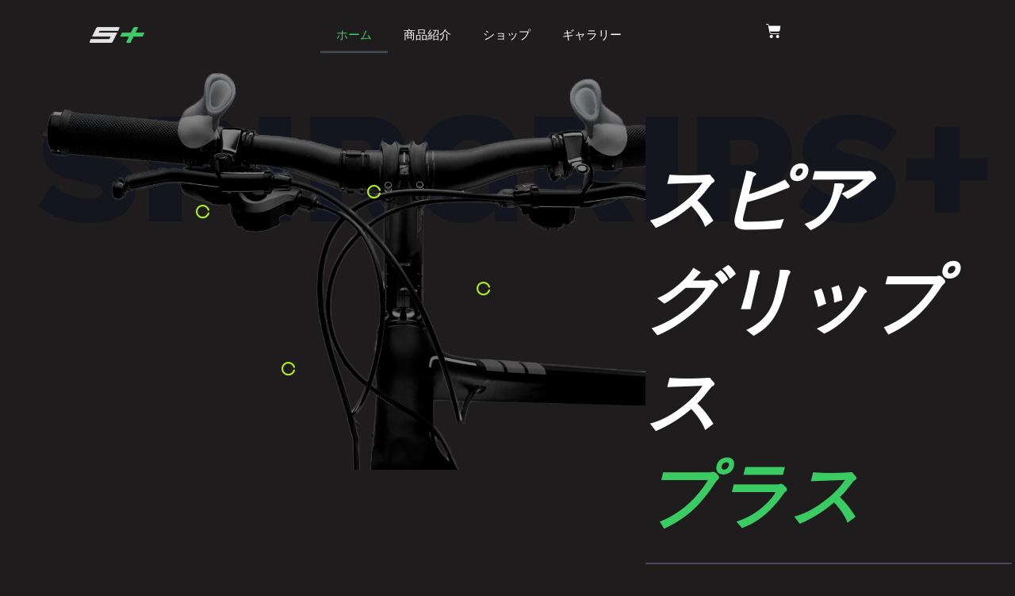

--- FILE ---
content_type: text/html; charset=UTF-8
request_url: https://spirgrips.shopnowjp.com/
body_size: 33823
content:
<!DOCTYPE html>
<html lang="ja">
<head>
<meta charset="UTF-8">
<meta name="viewport" content="width=device-width, initial-scale=1">
<link rel="profile" href="https://gmpg.org/xfn/11">
<title>Spirgrips+|自転車を進化させる革命的バーグリップ &#8211; もう痛くない、ツラくない、快適サイクリング。</title>
<meta name='robots' content='max-image-preview:large' />
<link rel="alternate" type="application/rss+xml" title="Spirgrips+|自転車を進化させる革命的バーグリップ &raquo; フィード" href="https://spirgrips.shopnowjp.com/feed/" />
<link rel="alternate" type="application/rss+xml" title="Spirgrips+|自転車を進化させる革命的バーグリップ &raquo; コメントフィード" href="https://spirgrips.shopnowjp.com/comments/feed/" />
<link rel="alternate" title="oEmbed (JSON)" type="application/json+oembed" href="https://spirgrips.shopnowjp.com/wp-json/oembed/1.0/embed?url=https%3A%2F%2Fspirgrips.shopnowjp.com%2F" />
<link rel="alternate" title="oEmbed (XML)" type="text/xml+oembed" href="https://spirgrips.shopnowjp.com/wp-json/oembed/1.0/embed?url=https%3A%2F%2Fspirgrips.shopnowjp.com%2F&#038;format=xml" />
<style id='wp-img-auto-sizes-contain-inline-css'>
img:is([sizes=auto i],[sizes^="auto," i]){contain-intrinsic-size:3000px 1500px}
/*# sourceURL=wp-img-auto-sizes-contain-inline-css */
</style>
<!-- <link rel='stylesheet' id='acfwf-wc-cart-block-integration-css' href='https://spirgrips.shopnowjp.com/wp-content/plugins/advanced-coupons-for-woocommerce-free/dist/assets/index-467dde24.css?ver=1766029927' media='all' /> -->
<!-- <link rel='stylesheet' id='acfwf-wc-checkout-block-integration-css' href='https://spirgrips.shopnowjp.com/wp-content/plugins/advanced-coupons-for-woocommerce-free/dist/assets/index-2a7d8588.css?ver=1766029927' media='all' /> -->
<!-- <link rel='stylesheet' id='astra-theme-css-css' href='https://spirgrips.shopnowjp.com/wp-content/themes/astra/assets/css/minified/frontend.min.css?ver=3.0.2' media='all' /> -->
<link rel="stylesheet" type="text/css" href="//spirgrips.shopnowjp.com/wp-content/cache/wpfc-minified/d0yu4ur/hdpz2.css" media="all"/>
<style id='astra-theme-css-inline-css'>
html{font-size:93.75%;}a,.page-title{color:#0274be;}a:hover,a:focus{color:#3a3a3a;}body,button,input,select,textarea,.ast-button,.ast-custom-button{font-family:-apple-system,BlinkMacSystemFont,Segoe UI,Roboto,Oxygen-Sans,Ubuntu,Cantarell,Helvetica Neue,sans-serif;font-weight:inherit;font-size:15px;font-size:1rem;}blockquote{color:#000000;}.site-title{font-size:35px;font-size:2.3333333333333rem;}header .site-logo-img .custom-logo-link img{max-width:138px;}.astra-logo-svg{width:138px;}.ast-archive-description .ast-archive-title{font-size:40px;font-size:2.6666666666667rem;}.site-header .site-description{font-size:15px;font-size:1rem;}.entry-title{font-size:40px;font-size:2.6666666666667rem;}.comment-reply-title{font-size:24px;font-size:1.6rem;}.ast-comment-list #cancel-comment-reply-link{font-size:15px;font-size:1rem;}h1,.entry-content h1{font-size:40px;font-size:2.6666666666667rem;}h2,.entry-content h2{font-size:30px;font-size:2rem;}h3,.entry-content h3{font-size:25px;font-size:1.6666666666667rem;}h4,.entry-content h4{font-size:20px;font-size:1.3333333333333rem;}h5,.entry-content h5{font-size:18px;font-size:1.2rem;}h6,.entry-content h6{font-size:15px;font-size:1rem;}.ast-single-post .entry-title,.page-title{font-size:30px;font-size:2rem;}::selection{background-color:#39cb63;color:#000000;}body,h1,.entry-title a,.entry-content h1,h2,.entry-content h2,h3,.entry-content h3,h4,.entry-content h4,h5,.entry-content h5,h6,.entry-content h6,.wc-block-grid__product-title{color:#3a3a3a;}.tagcloud a:hover,.tagcloud a:focus,.tagcloud a.current-item{color:#ffffff;border-color:#0274be;background-color:#0274be;}input:focus,input[type="text"]:focus,input[type="email"]:focus,input[type="url"]:focus,input[type="password"]:focus,input[type="reset"]:focus,input[type="search"]:focus,textarea:focus{border-color:#0274be;}input[type="radio"]:checked,input[type=reset],input[type="checkbox"]:checked,input[type="checkbox"]:hover:checked,input[type="checkbox"]:focus:checked,input[type=range]::-webkit-slider-thumb{border-color:#0274be;background-color:#0274be;box-shadow:none;}.site-footer a:hover + .post-count,.site-footer a:focus + .post-count{background:#0274be;border-color:#0274be;}.ast-comment-meta{line-height:1.666666667;font-size:12px;font-size:0.8rem;}.single .nav-links .nav-previous,.single .nav-links .nav-next,.single .ast-author-details .author-title,.ast-comment-meta{color:#0274be;}.entry-meta,.entry-meta *{line-height:1.45;color:#0274be;}.entry-meta a:hover,.entry-meta a:hover *,.entry-meta a:focus,.entry-meta a:focus *{color:#3a3a3a;}.ast-404-layout-1 .ast-404-text{font-size:200px;font-size:13.333333333333rem;}.widget-title{font-size:21px;font-size:1.4rem;color:#3a3a3a;}#cat option,.secondary .calendar_wrap thead a,.secondary .calendar_wrap thead a:visited{color:#0274be;}.secondary .calendar_wrap #today,.ast-progress-val span{background:#0274be;}.secondary a:hover + .post-count,.secondary a:focus + .post-count{background:#0274be;border-color:#0274be;}.calendar_wrap #today > a{color:#ffffff;}.ast-pagination a,.page-links .page-link,.single .post-navigation a{color:#0274be;}.ast-pagination a:hover,.ast-pagination a:focus,.ast-pagination > span:hover:not(.dots),.ast-pagination > span.current,.page-links > .page-link,.page-links .page-link:hover,.post-navigation a:hover{color:#3a3a3a;}.ast-header-break-point .ast-mobile-menu-buttons-minimal.menu-toggle{background:transparent;color:#39cb63;}.ast-header-break-point .ast-mobile-menu-buttons-outline.menu-toggle{background:transparent;border:1px solid #39cb63;color:#39cb63;}.ast-header-break-point .ast-mobile-menu-buttons-fill.menu-toggle{background:#39cb63;}.wp-block-buttons.aligncenter{justify-content:center;}@media (min-width:1200px){.ast-separate-container.ast-right-sidebar .entry-content .wp-block-image.alignfull,.ast-separate-container.ast-left-sidebar .entry-content .wp-block-image.alignfull,.ast-separate-container.ast-right-sidebar .entry-content .wp-block-cover.alignfull,.ast-separate-container.ast-left-sidebar .entry-content .wp-block-cover.alignfull{margin-left:-6.67em;margin-right:-6.67em;max-width:unset;width:unset;}.ast-separate-container.ast-right-sidebar .entry-content .wp-block-image.alignwide,.ast-separate-container.ast-left-sidebar .entry-content .wp-block-image.alignwide,.ast-separate-container.ast-right-sidebar .entry-content .wp-block-cover.alignwide,.ast-separate-container.ast-left-sidebar .entry-content .wp-block-cover.alignwide{margin-left:-20px;margin-right:-20px;max-width:unset;width:unset;}.wp-block-group .has-background{padding:20px;}}@media (min-width:1200px){.ast-separate-container.ast-right-sidebar .entry-content .wp-block-group.alignwide,.ast-separate-container.ast-left-sidebar .entry-content .wp-block-group.alignwide,.ast-separate-container.ast-right-sidebar .entry-content .wp-block-cover.alignwide,.ast-separate-container.ast-left-sidebar .entry-content .wp-block-cover.alignwide,.ast-no-sidebar.ast-separate-container .entry-content .wp-block-group.alignwide,.ast-no-sidebar.ast-separate-container .entry-content .wp-block-cover.alignwide{margin-left:-20px;margin-right:-20px;padding-left:20px;padding-right:20px;}.ast-separate-container.ast-right-sidebar .entry-content .wp-block-group.alignfull,.ast-separate-container.ast-left-sidebar .entry-content .wp-block-group.alignfull,.ast-no-sidebar.ast-separate-container .entry-content .wp-block-group.alignfull,.ast-separate-container.ast-right-sidebar .entry-content .wp-block-cover.alignfull,.ast-separate-container.ast-left-sidebar .entry-content .wp-block-cover.alignfull,.ast-no-sidebar.ast-separate-container .entry-content .wp-block-cover.alignfull{margin-left:-6.67em;margin-right:-6.67em;padding-left:6.67em;padding-right:6.67em;}.ast-plain-container.ast-right-sidebar .entry-content .wp-block-group.alignwide,.ast-plain-container.ast-left-sidebar .entry-content .wp-block-group.alignwide,.ast-plain-container.ast-right-sidebar .entry-content .wp-block-group.alignfull,.ast-plain-container.ast-left-sidebar .entry-content .wp-block-group.alignfull{padding-left:20px;padding-right:20px;}.ast-plain-container.ast-no-sidebar .entry-content .alignwide .wp-block-group__inner-container,.ast-plain-container.ast-no-sidebar .entry-content .alignfull .wp-block-group__inner-container,.ast-plain-container.ast-no-sidebar .entry-content .alignwide .wp-block-cover__inner-container,.ast-plain-container.ast-no-sidebar .entry-content .alignfull .wp-block-cover__inner-container{max-width:1240px;margin-left:auto;margin-right:auto;padding-left:20px;padding-right:20px;}.ast-plain-container.ast-no-sidebar .entry-content .alignwide .wp-block-cover__inner-container,.ast-plain-container.ast-no-sidebar .entry-content .alignfull .wp-block-cover__inner-container{width:1240px;}.ast-page-builder-template.ast-no-sidebar .entry-content .wp-block-group.alignwide,.ast-page-builder-template.ast-no-sidebar .entry-content .wp-block-group.alignfull{margin-left:0;margin-right:0;}.wp-block-cover-image.alignwide .wp-block-cover__inner-container,.wp-block-cover.alignwide .wp-block-cover__inner-container,.wp-block-cover-image.alignfull .wp-block-cover__inner-container,.wp-block-cover.alignfull .wp-block-cover__inner-container{width:100%;}.ast-page-builder-template.ast-no-sidebar .entry-content .wp-block-cover.alignwide,.ast-page-builder-template.ast-left-sidebar .entry-content .wp-block-cover.alignwide,.ast-page-builder-template.ast-right-sidebar .entry-content .wp-block-cover.alignwide,.ast-page-builder-template.ast-no-sidebar .entry-content .wp-block-cover.alignfull,.ast-page-builder-template.ast-left-sidebar .entry-content .wp-block-cover.alignfull,.ast-page-builder-template.ast-right-sidebar .entry-content .wp-block-cover.alignful{padding-right:0;padding-left:0;}}.ast-plain-container.ast-no-sidebar #primary{margin-top:0;margin-bottom:0;}@media (max-width:921px){.ast-theme-transparent-header #primary,.ast-theme-transparent-header #secondary{padding:0;}}.wp-block-columns{margin-bottom:unset;}.wp-block-image.size-full{margin:2rem 0;}.wp-block-separator.has-background{padding:0;}.wp-block-gallery{margin-bottom:1.6em;}.wp-block-group{padding-top:4em;padding-bottom:4em;}.wp-block-group__inner-container .wp-block-columns:last-child,.wp-block-group__inner-container :last-child,.wp-block-table table{margin-bottom:0;}.blocks-gallery-grid{width:100%;}.wp-block-navigation-link__content{padding:5px 0;}.wp-block-group .wp-block-group .has-text-align-center,.wp-block-group .wp-block-column .has-text-align-center{max-width:100%;}.has-text-align-center{margin:0 auto;}@media (min-width:1200px){.wp-block-cover__inner-container,.alignwide .wp-block-group__inner-container,.alignfull .wp-block-group__inner-container{max-width:1200px;margin:0 auto;}.wp-block-group.alignnone,.wp-block-group.aligncenter,.wp-block-group.alignleft,.wp-block-group.alignright,.wp-block-group.alignwide,.wp-block-columns.alignwide{margin:2rem 0 1rem 0;}}@media (max-width:1200px){.wp-block-group{padding:3em;}.wp-block-group .wp-block-group{padding:1.5em;}.wp-block-columns,.wp-block-column{margin:1rem 0;}}@media (min-width:921px){.wp-block-columns .wp-block-group{padding:2em;}}@media (max-width:544px){.wp-block-cover-image .wp-block-cover__inner-container,.wp-block-cover .wp-block-cover__inner-container{width:unset;}.wp-block-cover,.wp-block-cover-image{padding:2em 0;}.wp-block-group,.wp-block-cover{padding:2em;}.wp-block-media-text__media img,.wp-block-media-text__media video{width:unset;max-width:100%;}.wp-block-media-text.has-background .wp-block-media-text__content{padding:1em;}.wp-block-media-text .wp-block-media-text__content{padding:3em 2em;}}@media (max-width:921px){.ast-separate-container .ast-article-post,.ast-separate-container .ast-article-single{padding:1.5em 2.14em;}.ast-separate-container #primary,.ast-separate-container #secondary{padding:1.5em 0;}#primary,#secondary{padding:1.5em 0;margin:0;}.ast-left-sidebar #content > .ast-container{display:flex;flex-direction:column-reverse;width:100%;}.ast-author-box img.avatar{margin:20px 0 0 0;}}@media (max-width:921px){.ast-right-sidebar #primary{padding-right:0;}.ast-pagination .prev.page-numbers{padding-left:.5em;}.ast-pagination .next.page-numbers{padding-right:.5em;}}@media (min-width:922px){.ast-separate-container.ast-right-sidebar #primary,.ast-separate-container.ast-left-sidebar #primary{border:0;}.ast-separate-container .ast-comment-list li .comment-respond{padding-left:2.66666em;padding-right:2.66666em;}.ast-author-box{-js-display:flex;display:flex;}.ast-author-bio{flex:1;}.error404.ast-separate-container #primary,.search-no-results.ast-separate-container #primary{margin-bottom:4em;}}@media (min-width:922px){.ast-right-sidebar #primary{border-right:1px solid #eee;}.ast-left-sidebar #primary{border-left:1px solid #eee;}}.elementor-button-wrapper .elementor-button{border-style:solid;border-top-width:0;border-right-width:0;border-left-width:0;border-bottom-width:0;}body .elementor-button.elementor-size-sm,body .elementor-button.elementor-size-xs,body .elementor-button.elementor-size-md,body .elementor-button.elementor-size-lg,body .elementor-button.elementor-size-xl,body .elementor-button{border-radius:2px;padding-top:10px;padding-right:40px;padding-bottom:10px;padding-left:40px;}.elementor-button-wrapper .elementor-button{border-color:#39cb63;background-color:#39cb63;}.elementor-button-wrapper .elementor-button:hover,.elementor-button-wrapper .elementor-button:focus{color:#ffffff;background-color:#3a3a3a;border-color:#3a3a3a;}.wp-block-button .wp-block-button__link,.elementor-button-wrapper .elementor-button{color:#000000;}.elementor-button-wrapper .elementor-button{font-family:inherit;font-weight:inherit;line-height:1;}.wp-block-button .wp-block-button__link{border-style:solid;border-top-width:0;border-right-width:0;border-left-width:0;border-bottom-width:0;border-color:#39cb63;background-color:#39cb63;color:#000000;font-family:inherit;font-weight:inherit;line-height:1;border-radius:2px;padding-top:10px;padding-right:40px;padding-bottom:10px;padding-left:40px;}.wp-block-button .wp-block-button__link:hover,.wp-block-button .wp-block-button__link:focus{color:#ffffff;background-color:#3a3a3a;border-color:#3a3a3a;}.menu-toggle,button,.ast-button,.ast-custom-button,.button,input#submit,input[type="button"],input[type="submit"],input[type="reset"]{border-style:solid;border-top-width:0;border-right-width:0;border-left-width:0;border-bottom-width:0;color:#000000;border-color:#39cb63;background-color:#39cb63;border-radius:2px;padding-top:10px;padding-right:40px;padding-bottom:10px;padding-left:40px;font-family:inherit;font-weight:inherit;line-height:1;}button:focus,.menu-toggle:hover,button:hover,.ast-button:hover,.ast-custom-button:hover .button:hover,.ast-custom-button:hover ,input[type=reset]:hover,input[type=reset]:focus,input#submit:hover,input#submit:focus,input[type="button"]:hover,input[type="button"]:focus,input[type="submit"]:hover,input[type="submit"]:focus{color:#ffffff;background-color:#3a3a3a;border-color:#3a3a3a;}@media (min-width:921px){.ast-container{max-width:100%;}}@media (min-width:544px){.ast-container{max-width:100%;}}@media (max-width:544px){.ast-separate-container .ast-article-post,.ast-separate-container .ast-article-single{padding:1.5em 1em;}.ast-separate-container #content .ast-container{padding-left:0.54em;padding-right:0.54em;}.ast-separate-container .comments-count-wrapper{padding:1.5em 1em;}.ast-separate-container .ast-comment-list li.depth-1{padding:1.5em 1em;margin-bottom:1.5em;}.ast-separate-container .ast-comment-list .bypostauthor{padding:.5em;}.ast-separate-container .ast-archive-description{padding:1.5em 1em;}.ast-search-menu-icon.ast-dropdown-active .search-field{width:170px;}.ast-separate-container .comment-respond{padding:1.5em 1em;}}@media (max-width:544px){.ast-comment-list .children{margin-left:0.66666em;}.ast-separate-container .ast-comment-list .bypostauthor li{padding:0 0 0 .5em;}}@media (max-width:921px){.ast-mobile-header-stack .main-header-bar .ast-search-menu-icon{display:inline-block;}.ast-header-break-point.ast-header-custom-item-outside .ast-mobile-header-stack .main-header-bar .ast-search-icon{margin:0;}.ast-comment-avatar-wrap img{max-width:2.5em;}.comments-area{margin-top:1.5em;}.ast-separate-container .comments-count-wrapper{padding:2em 2.14em;}.ast-separate-container .ast-comment-list li.depth-1{padding:1.5em 2.14em;}.ast-separate-container .comment-respond{padding:2em 2.14em;}}@media (max-width:921px){.ast-header-break-point .main-header-bar .ast-search-menu-icon.slide-search .search-form{right:0;}.ast-header-break-point .ast-mobile-header-stack .main-header-bar .ast-search-menu-icon.slide-search .search-form{right:-1em;}.ast-comment-avatar-wrap{margin-right:0.5em;}}@media (min-width:545px){.ast-page-builder-template .comments-area,.single.ast-page-builder-template .entry-header,.single.ast-page-builder-template .post-navigation{max-width:1240px;margin-left:auto;margin-right:auto;}}@media (max-width:921px){.ast-archive-description .ast-archive-title{font-size:40px;}.entry-title{font-size:30px;}h1,.entry-content h1{font-size:30px;}h2,.entry-content h2{font-size:25px;}h3,.entry-content h3{font-size:20px;}.ast-single-post .entry-title,.page-title{font-size:30px;}#masthead .site-logo-img .custom-logo-link img{max-width:120px;}.astra-logo-svg{width:120px;}.ast-header-break-point .site-logo-img .custom-mobile-logo-link img{max-width:120px;}}@media (max-width:544px){.ast-archive-description .ast-archive-title{font-size:40px;}.entry-title{font-size:30px;}h1,.entry-content h1{font-size:30px;}h2,.entry-content h2{font-size:25px;}h3,.entry-content h3{font-size:20px;}.ast-single-post .entry-title,.page-title{font-size:30px;}.ast-header-break-point .site-branding img,.ast-header-break-point #masthead .site-logo-img .custom-logo-link img{max-width:100px;}.astra-logo-svg{width:100px;}.ast-header-break-point .site-logo-img .custom-mobile-logo-link img{max-width:100px;}}@media (max-width:921px){html{font-size:85.5%;}}@media (max-width:544px){html{font-size:85.5%;}}@media (min-width:922px){.ast-container{max-width:1240px;}}@font-face {font-family: "Astra";src: url(https://spirgrips.shopnowjp.com/wp-content/themes/astra/assets/fonts/astra.woff) format("woff"),url(https://spirgrips.shopnowjp.com/wp-content/themes/astra/assets/fonts/astra.ttf) format("truetype"),url(https://spirgrips.shopnowjp.com/wp-content/themes/astra/assets/fonts/astra.svg#astra) format("svg");font-weight: normal;font-style: normal;font-display: fallback;}@media (min-width:922px){.main-header-menu .sub-menu .menu-item.ast-left-align-sub-menu:hover > .sub-menu,.main-header-menu .sub-menu .menu-item.ast-left-align-sub-menu.focus > .sub-menu{margin-left:-0px;}}@media (max-width:920px){.ast-404-layout-1 .ast-404-text{font-size:100px;font-size:6.6666666666667rem;}}.ast-breadcrumbs .trail-browse,.ast-breadcrumbs .trail-items,.ast-breadcrumbs .trail-items li{display:inline-block;margin:0;padding:0;border:none;background:inherit;text-indent:0;}.ast-breadcrumbs .trail-browse{font-size:inherit;font-style:inherit;font-weight:inherit;color:inherit;}.ast-breadcrumbs .trail-items{list-style:none;}.trail-items li::after{padding:0 0.3em;content:"\00bb";}.trail-items li:last-of-type::after{display:none;}h1,.entry-content h1,h2,.entry-content h2,h3,.entry-content h3,h4,.entry-content h4,h5,.entry-content h5,h6,.entry-content h6{color:#000000;}@media (max-width:921px){.ast-builder-grid-row-container.ast-builder-grid-row-tablet-6-equal .ast-builder-grid-row{grid-template-columns:repeat( 6,1fr );}.ast-builder-grid-row-container.ast-builder-grid-row-tablet-5-equal .ast-builder-grid-row{grid-template-columns:repeat( 5,1fr );}.ast-builder-grid-row-container.ast-builder-grid-row-tablet-4-equal .ast-builder-grid-row{grid-template-columns:repeat( 4,1fr );}.ast-builder-grid-row-container.ast-builder-grid-row-tablet-4-lheavy .ast-builder-grid-row{grid-template-columns:2fr 1fr 1fr 1fr;}.ast-builder-grid-row-container.ast-builder-grid-row-tablet-4-rheavy .ast-builder-grid-row{grid-template-columns:1fr 1fr 1fr 2fr;}.ast-builder-grid-row-container.ast-builder-grid-row-tablet-3-equal .ast-builder-grid-row{grid-template-columns:repeat( 3,1fr );}.ast-builder-grid-row-container.ast-builder-grid-row-tablet-3-lheavy .ast-builder-grid-row{grid-template-columns:2fr 1fr 1fr;}.ast-builder-grid-row-container.ast-builder-grid-row-tablet-3-rheavy .ast-builder-grid-row{grid-template-columns:1fr 1fr 2fr;}.ast-builder-grid-row-container.ast-builder-grid-row-tablet-3-cheavy .ast-builder-grid-row{grid-template-columns:1fr 2fr 1fr;}.ast-builder-grid-row-container.ast-builder-grid-row-tablet-3-cwide .ast-builder-grid-row{grid-template-columns:1fr 3fr 1fr;}.ast-builder-grid-row-container.ast-builder-grid-row-tablet-3-firstrow .ast-builder-grid-row{grid-template-columns:1fr 1fr;}.ast-builder-grid-row-container.ast-builder-grid-row-tablet-3-firstrow .ast-builder-grid-row > *:first-child{grid-column:1 / -1;}.ast-builder-grid-row-container.ast-builder-grid-row-tablet-3-lastrow .ast-builder-grid-row{grid-template-columns:1fr 1fr;}.ast-builder-grid-row-container.ast-builder-grid-row-tablet-3-lastrow .ast-builder-grid-row > *:last-child{grid-column:1 / -1;}.ast-builder-grid-row-container.ast-builder-grid-row-tablet-2-equal .ast-builder-grid-row{grid-template-columns:repeat( 2,1fr );}.ast-builder-grid-row-container.ast-builder-grid-row-tablet-2-lheavy .ast-builder-grid-row{grid-template-columns:2fr 1fr;}.ast-builder-grid-row-container.ast-builder-grid-row-tablet-2-rheavy .ast-builder-grid-row{grid-template-columns:1fr 2fr;}.ast-builder-grid-row-container.ast-builder-grid-row-tablet-full .ast-builder-grid-row{grid-template-columns:1fr;}}@media (max-width:544px){.ast-builder-grid-row-container.ast-builder-grid-row-mobile-6-equal .ast-builder-grid-row{grid-template-columns:repeat( 6,1fr );}.ast-builder-grid-row-container.ast-builder-grid-row-mobile-5-equal .ast-builder-grid-row{grid-template-columns:repeat( 5,1fr );}.ast-builder-grid-row-container.ast-builder-grid-row-mobile-4-equal .ast-builder-grid-row{grid-template-columns:repeat( 4,1fr );}.ast-builder-grid-row-container.ast-builder-grid-row-mobile-4-lheavy .ast-builder-grid-row{grid-template-columns:2fr 1fr 1fr 1fr;}.ast-builder-grid-row-container.ast-builder-grid-row-mobile-4-rheavy .ast-builder-grid-row{grid-template-columns:1fr 1fr 1fr 2fr;}.ast-builder-grid-row-container.ast-builder-grid-row-mobile-3-equal .ast-builder-grid-row{grid-template-columns:repeat( 3,1fr );}.ast-builder-grid-row-container.ast-builder-grid-row-mobile-3-lheavy .ast-builder-grid-row{grid-template-columns:2fr 1fr 1fr;}.ast-builder-grid-row-container.ast-builder-grid-row-mobile-3-rheavy .ast-builder-grid-row{grid-template-columns:1fr 1fr 2fr;}.ast-builder-grid-row-container.ast-builder-grid-row-mobile-3-cheavy .ast-builder-grid-row{grid-template-columns:1fr 2fr 1fr;}.ast-builder-grid-row-container.ast-builder-grid-row-mobile-3-cwide .ast-builder-grid-row{grid-template-columns:1fr 3fr 1fr;}.ast-builder-grid-row-container.ast-builder-grid-row-mobile-3-firstrow .ast-builder-grid-row{grid-template-columns:1fr 1fr;}.ast-builder-grid-row-container.ast-builder-grid-row-mobile-3-firstrow .ast-builder-grid-row > *:first-child{grid-column:1 / -1;}.ast-builder-grid-row-container.ast-builder-grid-row-mobile-3-lastrow .ast-builder-grid-row{grid-template-columns:1fr 1fr;}.ast-builder-grid-row-container.ast-builder-grid-row-mobile-3-lastrow .ast-builder-grid-row > *:last-child{grid-column:1 / -1;}.ast-builder-grid-row-container.ast-builder-grid-row-mobile-2-equal .ast-builder-grid-row{grid-template-columns:repeat( 2,1fr );}.ast-builder-grid-row-container.ast-builder-grid-row-mobile-2-lheavy .ast-builder-grid-row{grid-template-columns:2fr 1fr;}.ast-builder-grid-row-container.ast-builder-grid-row-mobile-2-rheavy .ast-builder-grid-row{grid-template-columns:1fr 2fr;}.ast-builder-grid-row-container.ast-builder-grid-row-mobile-full .ast-builder-grid-row{grid-template-columns:1fr;}}.ast-builder-layout-element[data-section="title_tagline"]{display:flex;}@media (max-width:921px){.ast-header-break-point .ast-builder-layout-element[data-section="title_tagline"]{display:flex;}}@media (max-width:544px){.ast-header-break-point .ast-builder-layout-element[data-section="title_tagline"]{display:flex;}}.elementor-widget-heading .elementor-heading-title{margin:0;}.elementor-post.elementor-grid-item.hentry{margin-bottom:0;}.woocommerce div.product .elementor-element.elementor-products-grid .related.products ul.products li.product,.elementor-element .elementor-wc-products .woocommerce[class*='columns-'] ul.products li.product{width:auto;margin:0;float:none;}.ast-left-sidebar .elementor-section.elementor-section-stretched,.ast-right-sidebar .elementor-section.elementor-section-stretched{max-width:100%;left:0 !important;}.ast-header-break-point .main-header-bar{border-bottom-width:1px;}@media (min-width:922px){.main-header-bar{border-bottom-width:1px;}}.ast-safari-browser-less-than-11 .main-header-menu .menu-item, .ast-safari-browser-less-than-11 .main-header-bar .ast-masthead-custom-menu-items{display:block;}.main-header-menu .menu-item, .main-header-bar .ast-masthead-custom-menu-items{-js-display:flex;display:flex;-webkit-box-pack:center;-webkit-justify-content:center;-moz-box-pack:center;-ms-flex-pack:center;justify-content:center;-webkit-box-orient:vertical;-webkit-box-direction:normal;-webkit-flex-direction:column;-moz-box-orient:vertical;-moz-box-direction:normal;-ms-flex-direction:column;flex-direction:column;}.main-header-menu > .menu-item > .menu-link{height:100%;-webkit-box-align:center;-webkit-align-items:center;-moz-box-align:center;-ms-flex-align:center;align-items:center;-js-display:flex;display:flex;}.ast-primary-menu-disabled .main-header-bar .ast-masthead-custom-menu-items{flex:unset;}.ast-mobile-popup-drawer.active .ast-mobile-popup-inner{background-color:#ffffff;;color:#3a3a3a;}.ast-mobile-header-wrap .ast-mobile-header-content{background-color:#ffffff;;}@media (max-width:921px){.content-align-flex-start .ast-builder-layout-element{justify-content:flex-start;}.content-align-flex-start .main-header-menu{text-align:left;}}.ast-mobile-header-wrap .ast-primary-header-bar .ast-builder-grid-row-container-inner,.ast-primary-header-bar .site-primary-header-wrap{min-height:30px;}.ast-desktop .ast-primary-header-bar .main-header-menu > .menu-item{line-height:30px;}.ast-desktop .ast-primary-header-bar .ast-header-woo-cart,.ast-desktop .ast-primary-header-bar .ast-header-edd-cart{line-height:30px;}.site-header-focus-item + .ast-breadcrumbs-wrapper{max-width:1240px;margin-left:auto;margin-right:auto;padding-left:20px;padding-right:20px;}@media (max-width:921px){#masthead .ast-mobile-header-wrap .ast-above-header-bar,#masthead .ast-mobile-header-wrap .ast-primary-header-bar,#masthead .ast-mobile-header-wrap .ast-below-header-bar{padding-left:20px;padding-right:20px;}}.ast-header-break-point .ast-primary-header-bar{border-bottom-width:1px;border-bottom-color:#eaeaea;border-bottom-style:solid;}@media (min-width:922px){.ast-primary-header-bar{border-bottom-width:1px;border-bottom-color:#eaeaea;border-bottom-style:solid;}}.ast-primary-header-bar{background-color:#ffffff;;background-image:none;;}.ast-primary-header-bar{display:block;}@media (max-width:921px){.ast-header-break-point .ast-primary-header-bar{display:block;}}@media (max-width:544px){.ast-header-break-point .ast-primary-header-bar{display:block;}}[data-section="section-header-mobile-trigger"] .ast-button-wrap .mobile-menu-toggle-icon .ast-mobile-svg{width:20px;height:20px;fill:#39cb63;}[data-section="section-header-mobile-trigger"] .ast-button-wrap .mobile-menu-wrap .mobile-menu{color:#39cb63;}[data-section="section-header-mobile-trigger"] .ast-button-wrap .ast-mobile-menu-trigger-fill, [data-section="section-header-mobile-trigger"] .ast-button-wrap .ast-mobile-menu-trigger-minimal{color:#39cb63;border:none;}[data-section="section-header-mobile-trigger"] .ast-button-wrap .ast-mobile-menu-trigger-outline{background:transparent;color:#39cb63;border-top-width:1px;border-bottom-width:1px;border-right-width:1px;border-left-width:1px;border-style:solid;border-color:#39cb63;border-radius:2px;}[data-section="section-header-mobile-trigger"] .ast-button-wrap .ast-mobile-menu-trigger-fill{background:#39cb63;border-radius:2px;}[data-section="section-header-mobile-trigger"] .ast-button-wrap .ast-mobile-menu-trigger-minimal{background:transparent;}
/*# sourceURL=astra-theme-css-inline-css */
</style>
<!-- <link rel='stylesheet' id='dce-dynamic-visibility-style-css' href='https://spirgrips.shopnowjp.com/wp-content/plugins/dynamic-visibility-for-elementor/assets/css/dynamic-visibility.css?ver=6.0.2' media='all' /> -->
<link rel="stylesheet" type="text/css" href="//spirgrips.shopnowjp.com/wp-content/cache/wpfc-minified/mapoki7s/hdpz2.css" media="all"/>
<style id='classic-theme-styles-inline-css'>
/*! This file is auto-generated */
.wp-block-button__link{color:#fff;background-color:#32373c;border-radius:9999px;box-shadow:none;text-decoration:none;padding:calc(.667em + 2px) calc(1.333em + 2px);font-size:1.125em}.wp-block-file__button{background:#32373c;color:#fff;text-decoration:none}
/*# sourceURL=/wp-includes/css/classic-themes.min.css */
</style>
<!-- <link rel='stylesheet' id='acfw-blocks-frontend-css' href='https://spirgrips.shopnowjp.com/wp-content/plugins/advanced-coupons-for-woocommerce-free/css/acfw-blocks-frontend.css?ver=4.7.1' media='all' /> -->
<link rel="stylesheet" type="text/css" href="//spirgrips.shopnowjp.com/wp-content/cache/wpfc-minified/drcnbn90/hdpz2.css" media="all"/>
<style id='global-styles-inline-css'>
:root{--wp--preset--aspect-ratio--square: 1;--wp--preset--aspect-ratio--4-3: 4/3;--wp--preset--aspect-ratio--3-4: 3/4;--wp--preset--aspect-ratio--3-2: 3/2;--wp--preset--aspect-ratio--2-3: 2/3;--wp--preset--aspect-ratio--16-9: 16/9;--wp--preset--aspect-ratio--9-16: 9/16;--wp--preset--color--black: #000000;--wp--preset--color--cyan-bluish-gray: #abb8c3;--wp--preset--color--white: #ffffff;--wp--preset--color--pale-pink: #f78da7;--wp--preset--color--vivid-red: #cf2e2e;--wp--preset--color--luminous-vivid-orange: #ff6900;--wp--preset--color--luminous-vivid-amber: #fcb900;--wp--preset--color--light-green-cyan: #7bdcb5;--wp--preset--color--vivid-green-cyan: #00d084;--wp--preset--color--pale-cyan-blue: #8ed1fc;--wp--preset--color--vivid-cyan-blue: #0693e3;--wp--preset--color--vivid-purple: #9b51e0;--wp--preset--gradient--vivid-cyan-blue-to-vivid-purple: linear-gradient(135deg,rgb(6,147,227) 0%,rgb(155,81,224) 100%);--wp--preset--gradient--light-green-cyan-to-vivid-green-cyan: linear-gradient(135deg,rgb(122,220,180) 0%,rgb(0,208,130) 100%);--wp--preset--gradient--luminous-vivid-amber-to-luminous-vivid-orange: linear-gradient(135deg,rgb(252,185,0) 0%,rgb(255,105,0) 100%);--wp--preset--gradient--luminous-vivid-orange-to-vivid-red: linear-gradient(135deg,rgb(255,105,0) 0%,rgb(207,46,46) 100%);--wp--preset--gradient--very-light-gray-to-cyan-bluish-gray: linear-gradient(135deg,rgb(238,238,238) 0%,rgb(169,184,195) 100%);--wp--preset--gradient--cool-to-warm-spectrum: linear-gradient(135deg,rgb(74,234,220) 0%,rgb(151,120,209) 20%,rgb(207,42,186) 40%,rgb(238,44,130) 60%,rgb(251,105,98) 80%,rgb(254,248,76) 100%);--wp--preset--gradient--blush-light-purple: linear-gradient(135deg,rgb(255,206,236) 0%,rgb(152,150,240) 100%);--wp--preset--gradient--blush-bordeaux: linear-gradient(135deg,rgb(254,205,165) 0%,rgb(254,45,45) 50%,rgb(107,0,62) 100%);--wp--preset--gradient--luminous-dusk: linear-gradient(135deg,rgb(255,203,112) 0%,rgb(199,81,192) 50%,rgb(65,88,208) 100%);--wp--preset--gradient--pale-ocean: linear-gradient(135deg,rgb(255,245,203) 0%,rgb(182,227,212) 50%,rgb(51,167,181) 100%);--wp--preset--gradient--electric-grass: linear-gradient(135deg,rgb(202,248,128) 0%,rgb(113,206,126) 100%);--wp--preset--gradient--midnight: linear-gradient(135deg,rgb(2,3,129) 0%,rgb(40,116,252) 100%);--wp--preset--font-size--small: 13px;--wp--preset--font-size--medium: 20px;--wp--preset--font-size--large: 36px;--wp--preset--font-size--x-large: 42px;--wp--preset--spacing--20: 0.44rem;--wp--preset--spacing--30: 0.67rem;--wp--preset--spacing--40: 1rem;--wp--preset--spacing--50: 1.5rem;--wp--preset--spacing--60: 2.25rem;--wp--preset--spacing--70: 3.38rem;--wp--preset--spacing--80: 5.06rem;--wp--preset--shadow--natural: 6px 6px 9px rgba(0, 0, 0, 0.2);--wp--preset--shadow--deep: 12px 12px 50px rgba(0, 0, 0, 0.4);--wp--preset--shadow--sharp: 6px 6px 0px rgba(0, 0, 0, 0.2);--wp--preset--shadow--outlined: 6px 6px 0px -3px rgb(255, 255, 255), 6px 6px rgb(0, 0, 0);--wp--preset--shadow--crisp: 6px 6px 0px rgb(0, 0, 0);}:where(.is-layout-flex){gap: 0.5em;}:where(.is-layout-grid){gap: 0.5em;}body .is-layout-flex{display: flex;}.is-layout-flex{flex-wrap: wrap;align-items: center;}.is-layout-flex > :is(*, div){margin: 0;}body .is-layout-grid{display: grid;}.is-layout-grid > :is(*, div){margin: 0;}:where(.wp-block-columns.is-layout-flex){gap: 2em;}:where(.wp-block-columns.is-layout-grid){gap: 2em;}:where(.wp-block-post-template.is-layout-flex){gap: 1.25em;}:where(.wp-block-post-template.is-layout-grid){gap: 1.25em;}.has-black-color{color: var(--wp--preset--color--black) !important;}.has-cyan-bluish-gray-color{color: var(--wp--preset--color--cyan-bluish-gray) !important;}.has-white-color{color: var(--wp--preset--color--white) !important;}.has-pale-pink-color{color: var(--wp--preset--color--pale-pink) !important;}.has-vivid-red-color{color: var(--wp--preset--color--vivid-red) !important;}.has-luminous-vivid-orange-color{color: var(--wp--preset--color--luminous-vivid-orange) !important;}.has-luminous-vivid-amber-color{color: var(--wp--preset--color--luminous-vivid-amber) !important;}.has-light-green-cyan-color{color: var(--wp--preset--color--light-green-cyan) !important;}.has-vivid-green-cyan-color{color: var(--wp--preset--color--vivid-green-cyan) !important;}.has-pale-cyan-blue-color{color: var(--wp--preset--color--pale-cyan-blue) !important;}.has-vivid-cyan-blue-color{color: var(--wp--preset--color--vivid-cyan-blue) !important;}.has-vivid-purple-color{color: var(--wp--preset--color--vivid-purple) !important;}.has-black-background-color{background-color: var(--wp--preset--color--black) !important;}.has-cyan-bluish-gray-background-color{background-color: var(--wp--preset--color--cyan-bluish-gray) !important;}.has-white-background-color{background-color: var(--wp--preset--color--white) !important;}.has-pale-pink-background-color{background-color: var(--wp--preset--color--pale-pink) !important;}.has-vivid-red-background-color{background-color: var(--wp--preset--color--vivid-red) !important;}.has-luminous-vivid-orange-background-color{background-color: var(--wp--preset--color--luminous-vivid-orange) !important;}.has-luminous-vivid-amber-background-color{background-color: var(--wp--preset--color--luminous-vivid-amber) !important;}.has-light-green-cyan-background-color{background-color: var(--wp--preset--color--light-green-cyan) !important;}.has-vivid-green-cyan-background-color{background-color: var(--wp--preset--color--vivid-green-cyan) !important;}.has-pale-cyan-blue-background-color{background-color: var(--wp--preset--color--pale-cyan-blue) !important;}.has-vivid-cyan-blue-background-color{background-color: var(--wp--preset--color--vivid-cyan-blue) !important;}.has-vivid-purple-background-color{background-color: var(--wp--preset--color--vivid-purple) !important;}.has-black-border-color{border-color: var(--wp--preset--color--black) !important;}.has-cyan-bluish-gray-border-color{border-color: var(--wp--preset--color--cyan-bluish-gray) !important;}.has-white-border-color{border-color: var(--wp--preset--color--white) !important;}.has-pale-pink-border-color{border-color: var(--wp--preset--color--pale-pink) !important;}.has-vivid-red-border-color{border-color: var(--wp--preset--color--vivid-red) !important;}.has-luminous-vivid-orange-border-color{border-color: var(--wp--preset--color--luminous-vivid-orange) !important;}.has-luminous-vivid-amber-border-color{border-color: var(--wp--preset--color--luminous-vivid-amber) !important;}.has-light-green-cyan-border-color{border-color: var(--wp--preset--color--light-green-cyan) !important;}.has-vivid-green-cyan-border-color{border-color: var(--wp--preset--color--vivid-green-cyan) !important;}.has-pale-cyan-blue-border-color{border-color: var(--wp--preset--color--pale-cyan-blue) !important;}.has-vivid-cyan-blue-border-color{border-color: var(--wp--preset--color--vivid-cyan-blue) !important;}.has-vivid-purple-border-color{border-color: var(--wp--preset--color--vivid-purple) !important;}.has-vivid-cyan-blue-to-vivid-purple-gradient-background{background: var(--wp--preset--gradient--vivid-cyan-blue-to-vivid-purple) !important;}.has-light-green-cyan-to-vivid-green-cyan-gradient-background{background: var(--wp--preset--gradient--light-green-cyan-to-vivid-green-cyan) !important;}.has-luminous-vivid-amber-to-luminous-vivid-orange-gradient-background{background: var(--wp--preset--gradient--luminous-vivid-amber-to-luminous-vivid-orange) !important;}.has-luminous-vivid-orange-to-vivid-red-gradient-background{background: var(--wp--preset--gradient--luminous-vivid-orange-to-vivid-red) !important;}.has-very-light-gray-to-cyan-bluish-gray-gradient-background{background: var(--wp--preset--gradient--very-light-gray-to-cyan-bluish-gray) !important;}.has-cool-to-warm-spectrum-gradient-background{background: var(--wp--preset--gradient--cool-to-warm-spectrum) !important;}.has-blush-light-purple-gradient-background{background: var(--wp--preset--gradient--blush-light-purple) !important;}.has-blush-bordeaux-gradient-background{background: var(--wp--preset--gradient--blush-bordeaux) !important;}.has-luminous-dusk-gradient-background{background: var(--wp--preset--gradient--luminous-dusk) !important;}.has-pale-ocean-gradient-background{background: var(--wp--preset--gradient--pale-ocean) !important;}.has-electric-grass-gradient-background{background: var(--wp--preset--gradient--electric-grass) !important;}.has-midnight-gradient-background{background: var(--wp--preset--gradient--midnight) !important;}.has-small-font-size{font-size: var(--wp--preset--font-size--small) !important;}.has-medium-font-size{font-size: var(--wp--preset--font-size--medium) !important;}.has-large-font-size{font-size: var(--wp--preset--font-size--large) !important;}.has-x-large-font-size{font-size: var(--wp--preset--font-size--x-large) !important;}
:where(.wp-block-post-template.is-layout-flex){gap: 1.25em;}:where(.wp-block-post-template.is-layout-grid){gap: 1.25em;}
:where(.wp-block-term-template.is-layout-flex){gap: 1.25em;}:where(.wp-block-term-template.is-layout-grid){gap: 1.25em;}
:where(.wp-block-columns.is-layout-flex){gap: 2em;}:where(.wp-block-columns.is-layout-grid){gap: 2em;}
:root :where(.wp-block-pullquote){font-size: 1.5em;line-height: 1.6;}
/*# sourceURL=global-styles-inline-css */
</style>
<!-- <link rel='stylesheet' id='woocommerce-layout-css' href='https://spirgrips.shopnowjp.com/wp-content/themes/astra/assets/css/minified/compatibility/woocommerce/woocommerce-layout.min.css?ver=3.0.2' media='all' /> -->
<link rel="stylesheet" type="text/css" href="//spirgrips.shopnowjp.com/wp-content/cache/wpfc-minified/2ftuic6c/hdpz2.css" media="all"/>
<!-- <link rel='stylesheet' id='woocommerce-smallscreen-css' href='https://spirgrips.shopnowjp.com/wp-content/themes/astra/assets/css/minified/compatibility/woocommerce/woocommerce-smallscreen.min.css?ver=3.0.2' media='only screen and (max-width: 921px)' /> -->
<link rel="stylesheet" type="text/css" href="//spirgrips.shopnowjp.com/wp-content/cache/wpfc-minified/dre5d55x/hdpz2.css" media="only screen and (max-width: 921px)"/>
<!-- <link rel='stylesheet' id='woocommerce-general-css' href='https://spirgrips.shopnowjp.com/wp-content/themes/astra/assets/css/minified/compatibility/woocommerce/woocommerce.min.css?ver=3.0.2' media='all' /> -->
<link rel="stylesheet" type="text/css" href="//spirgrips.shopnowjp.com/wp-content/cache/wpfc-minified/3358d992/hdpz2.css" media="all"/>
<style id='woocommerce-general-inline-css'>
.woocommerce span.onsale, .wc-block-grid__product .wc-block-grid__product-onsale{background-color:#39cb63;color:#000000;}.woocommerce a.button, .woocommerce button.button, .woocommerce .woocommerce-message a.button, .woocommerce #respond input#submit.alt, .woocommerce a.button.alt, .woocommerce button.button.alt, .woocommerce input.button.alt, .woocommerce input.button,.woocommerce input.button:disabled, .woocommerce input.button:disabled[disabled], .woocommerce input.button:disabled:hover, .woocommerce input.button:disabled[disabled]:hover, .woocommerce #respond input#submit, .woocommerce button.button.alt.disabled, .wc-block-grid__products .wc-block-grid__product .wp-block-button__link, .wc-block-grid__product-onsale{color:#000000;border-color:#39cb63;background-color:#39cb63;}.woocommerce a.button:hover, .woocommerce button.button:hover, .woocommerce .woocommerce-message a.button:hover,.woocommerce #respond input#submit:hover,.woocommerce #respond input#submit.alt:hover, .woocommerce a.button.alt:hover, .woocommerce button.button.alt:hover, .woocommerce input.button.alt:hover, .woocommerce input.button:hover, .woocommerce button.button.alt.disabled:hover, .wc-block-grid__products .wc-block-grid__product .wp-block-button__link:hover{color:#ffffff;border-color:#3a3a3a;background-color:#3a3a3a;}.woocommerce-message, .woocommerce-info{border-top-color:#0274be;}.woocommerce-message::before,.woocommerce-info::before{color:#0274be;}.woocommerce ul.products li.product .price, .woocommerce div.product p.price, .woocommerce div.product span.price, .widget_layered_nav_filters ul li.chosen a, .woocommerce-page ul.products li.product .ast-woo-product-category, .wc-layered-nav-rating a{color:#3a3a3a;}.woocommerce nav.woocommerce-pagination ul,.woocommerce nav.woocommerce-pagination ul li{border-color:#0274be;}.woocommerce nav.woocommerce-pagination ul li a:focus, .woocommerce nav.woocommerce-pagination ul li a:hover, .woocommerce nav.woocommerce-pagination ul li span.current{background:#0274be;color:#000000;}.woocommerce-MyAccount-navigation-link.is-active a{color:#3a3a3a;}.woocommerce .widget_price_filter .ui-slider .ui-slider-range, .woocommerce .widget_price_filter .ui-slider .ui-slider-handle{background-color:#0274be;}.woocommerce a.button, .woocommerce button.button, .woocommerce .woocommerce-message a.button, .woocommerce #respond input#submit.alt, .woocommerce a.button.alt, .woocommerce button.button.alt, .woocommerce input.button.alt, .woocommerce input.button,.woocommerce-cart table.cart td.actions .button, .woocommerce form.checkout_coupon .button, .woocommerce #respond input#submit, .wc-block-grid__products .wc-block-grid__product .wp-block-button__link{border-radius:2px;padding-top:10px;padding-right:40px;padding-bottom:10px;padding-left:40px;}.woocommerce .star-rating, .woocommerce .comment-form-rating .stars a, .woocommerce .star-rating::before{color:#0274be;}.woocommerce div.product .woocommerce-tabs ul.tabs li.active:before{background:#0274be;}.ast-site-header-cart a{color:#3a3a3a;}.ast-site-header-cart a:focus, .ast-site-header-cart a:hover, .ast-site-header-cart .current-menu-item a{color:#0274be;}.ast-cart-menu-wrap .count, .ast-cart-menu-wrap .count:after{border-color:#0274be;color:#0274be;}.ast-cart-menu-wrap:hover .count{color:#ffffff;background-color:#0274be;}.ast-site-header-cart .widget_shopping_cart .total .woocommerce-Price-amount{color:#0274be;}.woocommerce a.remove:hover, .ast-woocommerce-cart-menu .main-header-menu .woocommerce-custom-menu-item .menu-item:hover > .menu-link.remove:hover{color:#0274be;border-color:#0274be;background-color:#ffffff;}.ast-site-header-cart .widget_shopping_cart .buttons .button.checkout, .woocommerce .widget_shopping_cart .woocommerce-mini-cart__buttons .checkout.wc-forward{color:#ffffff;border-color:#3a3a3a;background-color:#3a3a3a;}.site-header .ast-site-header-cart-data .button.wc-forward, .site-header .ast-site-header-cart-data .button.wc-forward:hover{color:#000000;}.below-header-user-select .ast-site-header-cart .widget, .ast-above-header-section .ast-site-header-cart .widget a, .below-header-user-select .ast-site-header-cart .widget_shopping_cart a{color:#3a3a3a;}.below-header-user-select .ast-site-header-cart .widget_shopping_cart a:hover, .ast-above-header-section .ast-site-header-cart .widget_shopping_cart a:hover, .below-header-user-select .ast-site-header-cart .widget_shopping_cart a.remove:hover, .ast-above-header-section .ast-site-header-cart .widget_shopping_cart a.remove:hover{color:#0274be;}@media (min-width:545px) and (max-width:921px){.woocommerce.tablet-columns-6 ul.products li.product, .woocommerce-page.tablet-columns-6 ul.products li.product{width:calc(16.66% - 16.66px);}.woocommerce.tablet-columns-5 ul.products li.product, .woocommerce-page.tablet-columns-5 ul.products li.product{width:calc(20% - 16px);}.woocommerce.tablet-columns-4 ul.products li.product, .woocommerce-page.tablet-columns-4 ul.products li.product{width:calc(25% - 15px);}.woocommerce.tablet-columns-3 ul.products li.product, .woocommerce-page.tablet-columns-3 ul.products li.product{width:calc(33.33% - 14px);}.woocommerce.tablet-columns-2 ul.products li.product, .woocommerce-page.tablet-columns-2 ul.products li.product{width:calc(50% - 10px);}.woocommerce.tablet-columns-1 ul.products li.product, .woocommerce-page.tablet-columns-1 ul.products li.product{width:100%;}.woocommerce div.product .related.products ul.products li.product{width:calc(33.33% - 14px);}}@media (min-width:545px) and (max-width:921px){.woocommerce[class*="columns-"].columns-3 > ul.products li.product, .woocommerce[class*="columns-"].columns-4 > ul.products li.product, .woocommerce[class*="columns-"].columns-5 > ul.products li.product, .woocommerce[class*="columns-"].columns-6 > ul.products li.product{width:calc(33.33% - 14px);margin-right:20px;}.woocommerce[class*="columns-"].columns-3 > ul.products li.product:nth-child(3n), .woocommerce[class*="columns-"].columns-4 > ul.products li.product:nth-child(3n), .woocommerce[class*="columns-"].columns-5 > ul.products li.product:nth-child(3n), .woocommerce[class*="columns-"].columns-6 > ul.products li.product:nth-child(3n){margin-right:0;clear:right;}.woocommerce[class*="columns-"].columns-3 > ul.products li.product:nth-child(3n+1), .woocommerce[class*="columns-"].columns-4 > ul.products li.product:nth-child(3n+1), .woocommerce[class*="columns-"].columns-5 > ul.products li.product:nth-child(3n+1), .woocommerce[class*="columns-"].columns-6 > ul.products li.product:nth-child(3n+1){clear:left;}.woocommerce[class*="columns-"] ul.products li.product:nth-child(n), .woocommerce-page[class*="columns-"] ul.products li.product:nth-child(n){margin-right:20px;clear:none;}.woocommerce.tablet-columns-2 ul.products li.product:nth-child(2n), .woocommerce-page.tablet-columns-2 ul.products li.product:nth-child(2n), .woocommerce.tablet-columns-3 ul.products li.product:nth-child(3n), .woocommerce-page.tablet-columns-3 ul.products li.product:nth-child(3n), .woocommerce.tablet-columns-4 ul.products li.product:nth-child(4n), .woocommerce-page.tablet-columns-4 ul.products li.product:nth-child(4n), .woocommerce.tablet-columns-5 ul.products li.product:nth-child(5n), .woocommerce-page.tablet-columns-5 ul.products li.product:nth-child(5n), .woocommerce.tablet-columns-6 ul.products li.product:nth-child(6n), .woocommerce-page.tablet-columns-6 ul.products li.product:nth-child(6n){margin-right:0;clear:right;}.woocommerce.tablet-columns-2 ul.products li.product:nth-child(2n+1), .woocommerce-page.tablet-columns-2 ul.products li.product:nth-child(2n+1), .woocommerce.tablet-columns-3 ul.products li.product:nth-child(3n+1), .woocommerce-page.tablet-columns-3 ul.products li.product:nth-child(3n+1), .woocommerce.tablet-columns-4 ul.products li.product:nth-child(4n+1), .woocommerce-page.tablet-columns-4 ul.products li.product:nth-child(4n+1), .woocommerce.tablet-columns-5 ul.products li.product:nth-child(5n+1), .woocommerce-page.tablet-columns-5 ul.products li.product:nth-child(5n+1), .woocommerce.tablet-columns-6 ul.products li.product:nth-child(6n+1), .woocommerce-page.tablet-columns-6 ul.products li.product:nth-child(6n+1){clear:left;}.woocommerce div.product .related.products ul.products li.product:nth-child(3n){margin-right:0;clear:right;}.woocommerce div.product .related.products ul.products li.product:nth-child(3n+1){clear:left;}}@media (min-width:922px){.woocommerce #reviews #comments{width:55%;float:left;}.woocommerce #reviews #review_form_wrapper{width:45%;float:right;padding-left:2em;}.woocommerce form.checkout_coupon{width:50%;}}@media (max-width:921px){.ast-header-break-point.ast-woocommerce-cart-menu .header-main-layout-1.ast-mobile-header-stack.ast-no-menu-items .ast-site-header-cart, .ast-header-break-point.ast-woocommerce-cart-menu .header-main-layout-3.ast-mobile-header-stack.ast-no-menu-items .ast-site-header-cart{padding-right:0;padding-left:0;}.ast-header-break-point.ast-woocommerce-cart-menu .header-main-layout-1.ast-mobile-header-stack .main-header-bar{text-align:center;}.ast-header-break-point.ast-woocommerce-cart-menu .header-main-layout-1.ast-mobile-header-stack .ast-site-header-cart, .ast-header-break-point.ast-woocommerce-cart-menu .header-main-layout-1.ast-mobile-header-stack .ast-mobile-menu-buttons{display:inline-block;}.ast-header-break-point.ast-woocommerce-cart-menu .header-main-layout-2.ast-mobile-header-inline .site-branding{flex:auto;}.ast-header-break-point.ast-woocommerce-cart-menu .header-main-layout-3.ast-mobile-header-stack .site-branding{flex:0 0 100%;}.ast-header-break-point.ast-woocommerce-cart-menu .header-main-layout-3.ast-mobile-header-stack .main-header-container{display:flex;justify-content:center;}.woocommerce-cart .woocommerce-shipping-calculator .button{width:100%;}.woocommerce div.product div.images, .woocommerce div.product div.summary, .woocommerce #content div.product div.images, .woocommerce #content div.product div.summary, .woocommerce-page div.product div.images, .woocommerce-page div.product div.summary, .woocommerce-page #content div.product div.images, .woocommerce-page #content div.product div.summary{float:none;width:100%;}.woocommerce-cart table.cart td.actions .ast-return-to-shop{display:block;text-align:center;margin-top:1em;}}@media (max-width:544px){.ast-separate-container .ast-woocommerce-container{padding:.54em 1em 1.33333em;}.woocommerce-message, .woocommerce-error, .woocommerce-info{display:flex;flex-wrap:wrap;}.woocommerce-message a.button, .woocommerce-error a.button, .woocommerce-info a.button{order:1;margin-top:.5em;}.woocommerce.mobile-columns-6 ul.products li.product, .woocommerce-page.mobile-columns-6 ul.products li.product{width:calc(16.66% - 16.66px);}.woocommerce.mobile-columns-5 ul.products li.product, .woocommerce-page.mobile-columns-5 ul.products li.product{width:calc(20% - 16px);}.woocommerce.mobile-columns-4 ul.products li.product, .woocommerce-page.mobile-columns-4 ul.products li.product{width:calc(25% - 15px);}.woocommerce.mobile-columns-3 ul.products li.product, .woocommerce-page.mobile-columns-3 ul.products li.product{width:calc(33.33% - 14px);}.woocommerce.mobile-columns-2 ul.products li.product, .woocommerce-page.mobile-columns-2 ul.products li.product{width:calc(50% - 10px);}.woocommerce.mobile-columns-1 ul.products li.product, .woocommerce-page.mobile-columns-1 ul.products li.product{width:100%;}.woocommerce .woocommerce-ordering, .woocommerce-page .woocommerce-ordering{float:none;margin-bottom:2em;width:100%;}.woocommerce ul.products a.button, .woocommerce-page ul.products a.button{padding:0.5em 0.75em;}.woocommerce div.product .related.products ul.products li.product{width:calc(50% - 10px);}.woocommerce table.cart td.actions .button, .woocommerce #content table.cart td.actions .button, .woocommerce-page table.cart td.actions .button, .woocommerce-page #content table.cart td.actions .button{padding-left:1em;padding-right:1em;}.woocommerce #content table.cart .button, .woocommerce-page #content table.cart .button{width:100%;}.woocommerce #content table.cart .product-thumbnail, .woocommerce-page #content table.cart .product-thumbnail{display:block;text-align:center !important;}.woocommerce #content table.cart .product-thumbnail::before, .woocommerce-page #content table.cart .product-thumbnail::before{display:none;}.woocommerce #content table.cart td.actions .coupon, .woocommerce-page #content table.cart td.actions .coupon{float:none;}.woocommerce #content table.cart td.actions .coupon .button, .woocommerce-page #content table.cart td.actions .coupon .button{flex:1;}.woocommerce #content div.product .woocommerce-tabs ul.tabs li a, .woocommerce-page #content div.product .woocommerce-tabs ul.tabs li a{display:block;}}@media (max-width:544px){.woocommerce[class*="columns-"].columns-3 > ul.products li.product, .woocommerce[class*="columns-"].columns-4 > ul.products li.product, .woocommerce[class*="columns-"].columns-5 > ul.products li.product, .woocommerce[class*="columns-"].columns-6 > ul.products li.product{width:calc(50% - 10px);margin-right:20px;}.woocommerce-page[class*=columns-] ul.products li.product:nth-child(n), .woocommerce[class*=columns-] ul.products li.product:nth-child(n){margin-right:20px;clear:none;}.woocommerce-page[class*=columns-].columns-3>ul.products li.product:nth-child(2n), .woocommerce-page[class*=columns-].columns-4>ul.products li.product:nth-child(2n), .woocommerce-page[class*=columns-].columns-5>ul.products li.product:nth-child(2n), .woocommerce-page[class*=columns-].columns-6>ul.products li.product:nth-child(2n), .woocommerce[class*=columns-].columns-3>ul.products li.product:nth-child(2n), .woocommerce[class*=columns-].columns-4>ul.products li.product:nth-child(2n), .woocommerce[class*=columns-].columns-5>ul.products li.product:nth-child(2n), .woocommerce[class*=columns-].columns-6>ul.products li.product:nth-child(2n){margin-right:0;clear:right;}.woocommerce[class*="columns-"].columns-3 > ul.products li.product:nth-child(2n+1), .woocommerce[class*="columns-"].columns-4 > ul.products li.product:nth-child(2n+1), .woocommerce[class*="columns-"].columns-5 > ul.products li.product:nth-child(2n+1), .woocommerce[class*="columns-"].columns-6 > ul.products li.product:nth-child(2n+1){clear:left;}.woocommerce[class*="columns-"] ul.products li.product:nth-child(n), .woocommerce-page[class*="columns-"] ul.products li.product:nth-child(n){margin-right:20px;clear:none;}.woocommerce.mobile-columns-6 ul.products li.product:nth-child(6n), .woocommerce-page.mobile-columns-6 ul.products li.product:nth-child(6n), .woocommerce.mobile-columns-5 ul.products li.product:nth-child(5n), .woocommerce-page.mobile-columns-5 ul.products li.product:nth-child(5n), .woocommerce.mobile-columns-4 ul.products li.product:nth-child(4n), .woocommerce-page.mobile-columns-4 ul.products li.product:nth-child(4n), .woocommerce.mobile-columns-3 ul.products li.product:nth-child(3n), .woocommerce-page.mobile-columns-3 ul.products li.product:nth-child(3n), .woocommerce.mobile-columns-2 ul.products li.product:nth-child(2n), .woocommerce-page.mobile-columns-2 ul.products li.product:nth-child(2n), .woocommerce div.product .related.products ul.products li.product:nth-child(2n){margin-right:0;clear:right;}.woocommerce.mobile-columns-6 ul.products li.product:nth-child(6n+1), .woocommerce-page.mobile-columns-6 ul.products li.product:nth-child(6n+1), .woocommerce.mobile-columns-5 ul.products li.product:nth-child(5n+1), .woocommerce-page.mobile-columns-5 ul.products li.product:nth-child(5n+1), .woocommerce.mobile-columns-4 ul.products li.product:nth-child(4n+1), .woocommerce-page.mobile-columns-4 ul.products li.product:nth-child(4n+1), .woocommerce.mobile-columns-3 ul.products li.product:nth-child(3n+1), .woocommerce-page.mobile-columns-3 ul.products li.product:nth-child(3n+1), .woocommerce.mobile-columns-2 ul.products li.product:nth-child(2n+1), .woocommerce-page.mobile-columns-2 ul.products li.product:nth-child(2n+1), .woocommerce div.product .related.products ul.products li.product:nth-child(2n+1){clear:left;}.woocommerce ul.products a.button.loading::after, .woocommerce-page ul.products a.button.loading::after{display:inline-block;margin-left:5px;position:initial;}.woocommerce.mobile-columns-1 ul.products li.product:nth-child(n), .woocommerce-page.mobile-columns-1 ul.products li.product:nth-child(n){margin-right:0;}.woocommerce #content div.product .woocommerce-tabs ul.tabs li, .woocommerce-page #content div.product .woocommerce-tabs ul.tabs li{display:block;margin-right:0;}}@media (min-width:922px){.woocommerce #content .ast-woocommerce-container div.product div.images, .woocommerce .ast-woocommerce-container div.product div.images, .woocommerce-page #content .ast-woocommerce-container div.product div.images, .woocommerce-page .ast-woocommerce-container div.product div.images{width:50%;}.woocommerce #content .ast-woocommerce-container div.product div.summary, .woocommerce .ast-woocommerce-container div.product div.summary, .woocommerce-page #content .ast-woocommerce-container div.product div.summary, .woocommerce-page .ast-woocommerce-container div.product div.summary{width:46%;}.woocommerce.woocommerce-checkout form #customer_details.col2-set .col-1, .woocommerce.woocommerce-checkout form #customer_details.col2-set .col-2, .woocommerce-page.woocommerce-checkout form #customer_details.col2-set .col-1, .woocommerce-page.woocommerce-checkout form #customer_details.col2-set .col-2{float:none;width:auto;}}.woocommerce a.button , .woocommerce button.button.alt ,.woocommerce-page table.cart td.actions .button, .woocommerce-page #content table.cart td.actions .button , .woocommerce a.button.alt ,.woocommerce .woocommerce-message a.button , .ast-site-header-cart .widget_shopping_cart .buttons .button.checkout, .woocommerce button.button.alt.disabled , .wc-block-grid__products .wc-block-grid__product .wp-block-button__link {border:solid;border-top-width:0;border-right-width:0;border-left-width:0;border-bottom-width:0;border-color:#39cb63;}.woocommerce a.button:hover , .woocommerce button.button.alt:hover , .woocommerce-page table.cart td.actions .button:hover, .woocommerce-page #content table.cart td.actions .button:hover, .woocommerce a.button.alt:hover ,.woocommerce .woocommerce-message a.button:hover , .ast-site-header-cart .widget_shopping_cart .buttons .button.checkout:hover , .woocommerce button.button.alt.disabled:hover , .wc-block-grid__products .wc-block-grid__product .wp-block-button__link:hover{border-color:#3a3a3a;}@media (min-width:922px){.woocommerce.woocommerce-checkout form #customer_details.col2-set, .woocommerce-page.woocommerce-checkout form #customer_details.col2-set{width:55%;float:left;margin-right:4.347826087%;}.woocommerce.woocommerce-checkout form #order_review, .woocommerce.woocommerce-checkout form #order_review_heading, .woocommerce-page.woocommerce-checkout form #order_review, .woocommerce-page.woocommerce-checkout form #order_review_heading{width:40%;float:right;margin-right:0;clear:right;}}
/*# sourceURL=woocommerce-general-inline-css */
</style>
<style id='woocommerce-inline-inline-css'>
.woocommerce form .form-row .required { visibility: visible; }
/*# sourceURL=woocommerce-inline-inline-css */
</style>
<!-- <link rel='stylesheet' id='jet-woo-builder-css' href='https://spirgrips.shopnowjp.com/wp-content/plugins/jet-woo-builder/assets/css/frontend.css?ver=2.1.1' media='all' /> -->
<link rel="stylesheet" type="text/css" href="//spirgrips.shopnowjp.com/wp-content/cache/wpfc-minified/1bn28eb9/hdpz2.css" media="all"/>
<style id='jet-woo-builder-inline-css'>
@font-face {
font-family: "WooCommerce";
src: url("https://spirgrips.shopnowjp.com/wp-content/plugins/woocommerce/assets/fonts/WooCommerce.eot");
src: url("https://spirgrips.shopnowjp.com/wp-content/plugins/woocommerce/assets/fonts/WooCommerce.eot?#iefix") format("embedded-opentype"),
url("https://spirgrips.shopnowjp.com/wp-content/plugins/woocommerce/assets/fonts/WooCommerce.woff") format("woff"),
url("https://spirgrips.shopnowjp.com/wp-content/plugins/woocommerce/assets/fonts/WooCommerce.ttf") format("truetype"),
url("https://spirgrips.shopnowjp.com/wp-content/plugins/woocommerce/assets/fonts/WooCommerce.svg#WooCommerce") format("svg");
font-weight: normal;
font-style: normal;
}
/*# sourceURL=jet-woo-builder-inline-css */
</style>
<!-- <link rel='stylesheet' id='jet-woo-builder-template-styles-css' href='https://spirgrips.shopnowjp.com/wp-content/plugins/jet-woo-builder/assets/css/templates.css?ver=2.1.1' media='all' /> -->
<!-- <link rel='stylesheet' id='jet-woo-builder-frontend-css' href='https://spirgrips.shopnowjp.com/wp-content/plugins/jet-woo-builder/assets/css/lib/jetwoobuilder-frontend-font/css/jetwoobuilder-frontend-font.css?ver=2.1.1' media='all' /> -->
<!-- <link rel='stylesheet' id='jet-woo-builder-astra-css' href='https://spirgrips.shopnowjp.com/wp-content/plugins/jet-woo-builder/includes/compatibility/packages/themes/astra/assets/css/style.css?ver=2.1.1' media='all' /> -->
<!-- <link rel='stylesheet' id='elementor-frontend-css' href='https://spirgrips.shopnowjp.com/wp-content/plugins/elementor/assets/css/frontend.min.css?ver=3.34.2' media='all' /> -->
<link rel="stylesheet" type="text/css" href="//spirgrips.shopnowjp.com/wp-content/cache/wpfc-minified/m95okvba/hdpz2.css" media="all"/>
<style id='elementor-frontend-inline-css'>
@-webkit-keyframes ha_fadeIn{0%{opacity:0}to{opacity:1}}@keyframes ha_fadeIn{0%{opacity:0}to{opacity:1}}@-webkit-keyframes ha_zoomIn{0%{opacity:0;-webkit-transform:scale3d(.3,.3,.3);transform:scale3d(.3,.3,.3)}50%{opacity:1}}@keyframes ha_zoomIn{0%{opacity:0;-webkit-transform:scale3d(.3,.3,.3);transform:scale3d(.3,.3,.3)}50%{opacity:1}}@-webkit-keyframes ha_rollIn{0%{opacity:0;-webkit-transform:translate3d(-100%,0,0) rotate3d(0,0,1,-120deg);transform:translate3d(-100%,0,0) rotate3d(0,0,1,-120deg)}to{opacity:1}}@keyframes ha_rollIn{0%{opacity:0;-webkit-transform:translate3d(-100%,0,0) rotate3d(0,0,1,-120deg);transform:translate3d(-100%,0,0) rotate3d(0,0,1,-120deg)}to{opacity:1}}@-webkit-keyframes ha_bounce{0%,20%,53%,to{-webkit-animation-timing-function:cubic-bezier(.215,.61,.355,1);animation-timing-function:cubic-bezier(.215,.61,.355,1)}40%,43%{-webkit-transform:translate3d(0,-30px,0) scaleY(1.1);transform:translate3d(0,-30px,0) scaleY(1.1);-webkit-animation-timing-function:cubic-bezier(.755,.05,.855,.06);animation-timing-function:cubic-bezier(.755,.05,.855,.06)}70%{-webkit-transform:translate3d(0,-15px,0) scaleY(1.05);transform:translate3d(0,-15px,0) scaleY(1.05);-webkit-animation-timing-function:cubic-bezier(.755,.05,.855,.06);animation-timing-function:cubic-bezier(.755,.05,.855,.06)}80%{-webkit-transition-timing-function:cubic-bezier(.215,.61,.355,1);transition-timing-function:cubic-bezier(.215,.61,.355,1);-webkit-transform:translate3d(0,0,0) scaleY(.95);transform:translate3d(0,0,0) scaleY(.95)}90%{-webkit-transform:translate3d(0,-4px,0) scaleY(1.02);transform:translate3d(0,-4px,0) scaleY(1.02)}}@keyframes ha_bounce{0%,20%,53%,to{-webkit-animation-timing-function:cubic-bezier(.215,.61,.355,1);animation-timing-function:cubic-bezier(.215,.61,.355,1)}40%,43%{-webkit-transform:translate3d(0,-30px,0) scaleY(1.1);transform:translate3d(0,-30px,0) scaleY(1.1);-webkit-animation-timing-function:cubic-bezier(.755,.05,.855,.06);animation-timing-function:cubic-bezier(.755,.05,.855,.06)}70%{-webkit-transform:translate3d(0,-15px,0) scaleY(1.05);transform:translate3d(0,-15px,0) scaleY(1.05);-webkit-animation-timing-function:cubic-bezier(.755,.05,.855,.06);animation-timing-function:cubic-bezier(.755,.05,.855,.06)}80%{-webkit-transition-timing-function:cubic-bezier(.215,.61,.355,1);transition-timing-function:cubic-bezier(.215,.61,.355,1);-webkit-transform:translate3d(0,0,0) scaleY(.95);transform:translate3d(0,0,0) scaleY(.95)}90%{-webkit-transform:translate3d(0,-4px,0) scaleY(1.02);transform:translate3d(0,-4px,0) scaleY(1.02)}}@-webkit-keyframes ha_bounceIn{0%,20%,40%,60%,80%,to{-webkit-animation-timing-function:cubic-bezier(.215,.61,.355,1);animation-timing-function:cubic-bezier(.215,.61,.355,1)}0%{opacity:0;-webkit-transform:scale3d(.3,.3,.3);transform:scale3d(.3,.3,.3)}20%{-webkit-transform:scale3d(1.1,1.1,1.1);transform:scale3d(1.1,1.1,1.1)}40%{-webkit-transform:scale3d(.9,.9,.9);transform:scale3d(.9,.9,.9)}60%{opacity:1;-webkit-transform:scale3d(1.03,1.03,1.03);transform:scale3d(1.03,1.03,1.03)}80%{-webkit-transform:scale3d(.97,.97,.97);transform:scale3d(.97,.97,.97)}to{opacity:1}}@keyframes ha_bounceIn{0%,20%,40%,60%,80%,to{-webkit-animation-timing-function:cubic-bezier(.215,.61,.355,1);animation-timing-function:cubic-bezier(.215,.61,.355,1)}0%{opacity:0;-webkit-transform:scale3d(.3,.3,.3);transform:scale3d(.3,.3,.3)}20%{-webkit-transform:scale3d(1.1,1.1,1.1);transform:scale3d(1.1,1.1,1.1)}40%{-webkit-transform:scale3d(.9,.9,.9);transform:scale3d(.9,.9,.9)}60%{opacity:1;-webkit-transform:scale3d(1.03,1.03,1.03);transform:scale3d(1.03,1.03,1.03)}80%{-webkit-transform:scale3d(.97,.97,.97);transform:scale3d(.97,.97,.97)}to{opacity:1}}@-webkit-keyframes ha_flipInX{0%{opacity:0;-webkit-transform:perspective(400px) rotate3d(1,0,0,90deg);transform:perspective(400px) rotate3d(1,0,0,90deg);-webkit-animation-timing-function:ease-in;animation-timing-function:ease-in}40%{-webkit-transform:perspective(400px) rotate3d(1,0,0,-20deg);transform:perspective(400px) rotate3d(1,0,0,-20deg);-webkit-animation-timing-function:ease-in;animation-timing-function:ease-in}60%{opacity:1;-webkit-transform:perspective(400px) rotate3d(1,0,0,10deg);transform:perspective(400px) rotate3d(1,0,0,10deg)}80%{-webkit-transform:perspective(400px) rotate3d(1,0,0,-5deg);transform:perspective(400px) rotate3d(1,0,0,-5deg)}}@keyframes ha_flipInX{0%{opacity:0;-webkit-transform:perspective(400px) rotate3d(1,0,0,90deg);transform:perspective(400px) rotate3d(1,0,0,90deg);-webkit-animation-timing-function:ease-in;animation-timing-function:ease-in}40%{-webkit-transform:perspective(400px) rotate3d(1,0,0,-20deg);transform:perspective(400px) rotate3d(1,0,0,-20deg);-webkit-animation-timing-function:ease-in;animation-timing-function:ease-in}60%{opacity:1;-webkit-transform:perspective(400px) rotate3d(1,0,0,10deg);transform:perspective(400px) rotate3d(1,0,0,10deg)}80%{-webkit-transform:perspective(400px) rotate3d(1,0,0,-5deg);transform:perspective(400px) rotate3d(1,0,0,-5deg)}}@-webkit-keyframes ha_flipInY{0%{opacity:0;-webkit-transform:perspective(400px) rotate3d(0,1,0,90deg);transform:perspective(400px) rotate3d(0,1,0,90deg);-webkit-animation-timing-function:ease-in;animation-timing-function:ease-in}40%{-webkit-transform:perspective(400px) rotate3d(0,1,0,-20deg);transform:perspective(400px) rotate3d(0,1,0,-20deg);-webkit-animation-timing-function:ease-in;animation-timing-function:ease-in}60%{opacity:1;-webkit-transform:perspective(400px) rotate3d(0,1,0,10deg);transform:perspective(400px) rotate3d(0,1,0,10deg)}80%{-webkit-transform:perspective(400px) rotate3d(0,1,0,-5deg);transform:perspective(400px) rotate3d(0,1,0,-5deg)}}@keyframes ha_flipInY{0%{opacity:0;-webkit-transform:perspective(400px) rotate3d(0,1,0,90deg);transform:perspective(400px) rotate3d(0,1,0,90deg);-webkit-animation-timing-function:ease-in;animation-timing-function:ease-in}40%{-webkit-transform:perspective(400px) rotate3d(0,1,0,-20deg);transform:perspective(400px) rotate3d(0,1,0,-20deg);-webkit-animation-timing-function:ease-in;animation-timing-function:ease-in}60%{opacity:1;-webkit-transform:perspective(400px) rotate3d(0,1,0,10deg);transform:perspective(400px) rotate3d(0,1,0,10deg)}80%{-webkit-transform:perspective(400px) rotate3d(0,1,0,-5deg);transform:perspective(400px) rotate3d(0,1,0,-5deg)}}@-webkit-keyframes ha_swing{20%{-webkit-transform:rotate3d(0,0,1,15deg);transform:rotate3d(0,0,1,15deg)}40%{-webkit-transform:rotate3d(0,0,1,-10deg);transform:rotate3d(0,0,1,-10deg)}60%{-webkit-transform:rotate3d(0,0,1,5deg);transform:rotate3d(0,0,1,5deg)}80%{-webkit-transform:rotate3d(0,0,1,-5deg);transform:rotate3d(0,0,1,-5deg)}}@keyframes ha_swing{20%{-webkit-transform:rotate3d(0,0,1,15deg);transform:rotate3d(0,0,1,15deg)}40%{-webkit-transform:rotate3d(0,0,1,-10deg);transform:rotate3d(0,0,1,-10deg)}60%{-webkit-transform:rotate3d(0,0,1,5deg);transform:rotate3d(0,0,1,5deg)}80%{-webkit-transform:rotate3d(0,0,1,-5deg);transform:rotate3d(0,0,1,-5deg)}}@-webkit-keyframes ha_slideInDown{0%{visibility:visible;-webkit-transform:translate3d(0,-100%,0);transform:translate3d(0,-100%,0)}}@keyframes ha_slideInDown{0%{visibility:visible;-webkit-transform:translate3d(0,-100%,0);transform:translate3d(0,-100%,0)}}@-webkit-keyframes ha_slideInUp{0%{visibility:visible;-webkit-transform:translate3d(0,100%,0);transform:translate3d(0,100%,0)}}@keyframes ha_slideInUp{0%{visibility:visible;-webkit-transform:translate3d(0,100%,0);transform:translate3d(0,100%,0)}}@-webkit-keyframes ha_slideInLeft{0%{visibility:visible;-webkit-transform:translate3d(-100%,0,0);transform:translate3d(-100%,0,0)}}@keyframes ha_slideInLeft{0%{visibility:visible;-webkit-transform:translate3d(-100%,0,0);transform:translate3d(-100%,0,0)}}@-webkit-keyframes ha_slideInRight{0%{visibility:visible;-webkit-transform:translate3d(100%,0,0);transform:translate3d(100%,0,0)}}@keyframes ha_slideInRight{0%{visibility:visible;-webkit-transform:translate3d(100%,0,0);transform:translate3d(100%,0,0)}}.ha_fadeIn{-webkit-animation-name:ha_fadeIn;animation-name:ha_fadeIn}.ha_zoomIn{-webkit-animation-name:ha_zoomIn;animation-name:ha_zoomIn}.ha_rollIn{-webkit-animation-name:ha_rollIn;animation-name:ha_rollIn}.ha_bounce{-webkit-transform-origin:center bottom;-ms-transform-origin:center bottom;transform-origin:center bottom;-webkit-animation-name:ha_bounce;animation-name:ha_bounce}.ha_bounceIn{-webkit-animation-name:ha_bounceIn;animation-name:ha_bounceIn;-webkit-animation-duration:.75s;-webkit-animation-duration:calc(var(--animate-duration)*.75);animation-duration:.75s;animation-duration:calc(var(--animate-duration)*.75)}.ha_flipInX,.ha_flipInY{-webkit-animation-name:ha_flipInX;animation-name:ha_flipInX;-webkit-backface-visibility:visible!important;backface-visibility:visible!important}.ha_flipInY{-webkit-animation-name:ha_flipInY;animation-name:ha_flipInY}.ha_swing{-webkit-transform-origin:top center;-ms-transform-origin:top center;transform-origin:top center;-webkit-animation-name:ha_swing;animation-name:ha_swing}.ha_slideInDown{-webkit-animation-name:ha_slideInDown;animation-name:ha_slideInDown}.ha_slideInUp{-webkit-animation-name:ha_slideInUp;animation-name:ha_slideInUp}.ha_slideInLeft{-webkit-animation-name:ha_slideInLeft;animation-name:ha_slideInLeft}.ha_slideInRight{-webkit-animation-name:ha_slideInRight;animation-name:ha_slideInRight}.ha-css-transform-yes{-webkit-transition-duration:var(--ha-tfx-transition-duration, .2s);transition-duration:var(--ha-tfx-transition-duration, .2s);-webkit-transition-property:-webkit-transform;transition-property:transform;transition-property:transform,-webkit-transform;-webkit-transform:translate(var(--ha-tfx-translate-x, 0),var(--ha-tfx-translate-y, 0)) scale(var(--ha-tfx-scale-x, 1),var(--ha-tfx-scale-y, 1)) skew(var(--ha-tfx-skew-x, 0),var(--ha-tfx-skew-y, 0)) rotateX(var(--ha-tfx-rotate-x, 0)) rotateY(var(--ha-tfx-rotate-y, 0)) rotateZ(var(--ha-tfx-rotate-z, 0));transform:translate(var(--ha-tfx-translate-x, 0),var(--ha-tfx-translate-y, 0)) scale(var(--ha-tfx-scale-x, 1),var(--ha-tfx-scale-y, 1)) skew(var(--ha-tfx-skew-x, 0),var(--ha-tfx-skew-y, 0)) rotateX(var(--ha-tfx-rotate-x, 0)) rotateY(var(--ha-tfx-rotate-y, 0)) rotateZ(var(--ha-tfx-rotate-z, 0))}.ha-css-transform-yes:hover{-webkit-transform:translate(var(--ha-tfx-translate-x-hover, var(--ha-tfx-translate-x, 0)),var(--ha-tfx-translate-y-hover, var(--ha-tfx-translate-y, 0))) scale(var(--ha-tfx-scale-x-hover, var(--ha-tfx-scale-x, 1)),var(--ha-tfx-scale-y-hover, var(--ha-tfx-scale-y, 1))) skew(var(--ha-tfx-skew-x-hover, var(--ha-tfx-skew-x, 0)),var(--ha-tfx-skew-y-hover, var(--ha-tfx-skew-y, 0))) rotateX(var(--ha-tfx-rotate-x-hover, var(--ha-tfx-rotate-x, 0))) rotateY(var(--ha-tfx-rotate-y-hover, var(--ha-tfx-rotate-y, 0))) rotateZ(var(--ha-tfx-rotate-z-hover, var(--ha-tfx-rotate-z, 0)));transform:translate(var(--ha-tfx-translate-x-hover, var(--ha-tfx-translate-x, 0)),var(--ha-tfx-translate-y-hover, var(--ha-tfx-translate-y, 0))) scale(var(--ha-tfx-scale-x-hover, var(--ha-tfx-scale-x, 1)),var(--ha-tfx-scale-y-hover, var(--ha-tfx-scale-y, 1))) skew(var(--ha-tfx-skew-x-hover, var(--ha-tfx-skew-x, 0)),var(--ha-tfx-skew-y-hover, var(--ha-tfx-skew-y, 0))) rotateX(var(--ha-tfx-rotate-x-hover, var(--ha-tfx-rotate-x, 0))) rotateY(var(--ha-tfx-rotate-y-hover, var(--ha-tfx-rotate-y, 0))) rotateZ(var(--ha-tfx-rotate-z-hover, var(--ha-tfx-rotate-z, 0)))}.happy-addon>.elementor-widget-container{word-wrap:break-word;overflow-wrap:break-word}.happy-addon>.elementor-widget-container,.happy-addon>.elementor-widget-container *{-webkit-box-sizing:border-box;box-sizing:border-box}.happy-addon:not(:has(.elementor-widget-container)),.happy-addon:not(:has(.elementor-widget-container)) *{-webkit-box-sizing:border-box;box-sizing:border-box;word-wrap:break-word;overflow-wrap:break-word}.happy-addon p:empty{display:none}.happy-addon .elementor-inline-editing{min-height:auto!important}.happy-addon-pro img{max-width:100%;height:auto;-o-object-fit:cover;object-fit:cover}.ha-screen-reader-text{position:absolute;overflow:hidden;clip:rect(1px,1px,1px,1px);margin:-1px;padding:0;width:1px;height:1px;border:0;word-wrap:normal!important;-webkit-clip-path:inset(50%);clip-path:inset(50%)}.ha-has-bg-overlay>.elementor-widget-container{position:relative;z-index:1}.ha-has-bg-overlay>.elementor-widget-container:before{position:absolute;top:0;left:0;z-index:-1;width:100%;height:100%;content:""}.ha-has-bg-overlay:not(:has(.elementor-widget-container)){position:relative;z-index:1}.ha-has-bg-overlay:not(:has(.elementor-widget-container)):before{position:absolute;top:0;left:0;z-index:-1;width:100%;height:100%;content:""}.ha-popup--is-enabled .ha-js-popup,.ha-popup--is-enabled .ha-js-popup img{cursor:-webkit-zoom-in!important;cursor:zoom-in!important}.mfp-wrap .mfp-arrow,.mfp-wrap .mfp-close{background-color:transparent}.mfp-wrap .mfp-arrow:focus,.mfp-wrap .mfp-close:focus{outline-width:thin}.ha-advanced-tooltip-enable{position:relative;cursor:pointer;--ha-tooltip-arrow-color:black;--ha-tooltip-arrow-distance:0}.ha-advanced-tooltip-enable .ha-advanced-tooltip-content{position:absolute;z-index:999;display:none;padding:5px 0;width:120px;height:auto;border-radius:6px;background-color:#000;color:#fff;text-align:center;opacity:0}.ha-advanced-tooltip-enable .ha-advanced-tooltip-content::after{position:absolute;border-width:5px;border-style:solid;content:""}.ha-advanced-tooltip-enable .ha-advanced-tooltip-content.no-arrow::after{visibility:hidden}.ha-advanced-tooltip-enable .ha-advanced-tooltip-content.show{display:inline-block;opacity:1}.ha-advanced-tooltip-enable.ha-advanced-tooltip-top .ha-advanced-tooltip-content,body[data-elementor-device-mode=tablet] .ha-advanced-tooltip-enable.ha-advanced-tooltip-tablet-top .ha-advanced-tooltip-content{top:unset;right:0;bottom:calc(101% + var(--ha-tooltip-arrow-distance));left:0;margin:0 auto}.ha-advanced-tooltip-enable.ha-advanced-tooltip-top .ha-advanced-tooltip-content::after,body[data-elementor-device-mode=tablet] .ha-advanced-tooltip-enable.ha-advanced-tooltip-tablet-top .ha-advanced-tooltip-content::after{top:100%;right:unset;bottom:unset;left:50%;border-color:var(--ha-tooltip-arrow-color) transparent transparent transparent;-webkit-transform:translateX(-50%);-ms-transform:translateX(-50%);transform:translateX(-50%)}.ha-advanced-tooltip-enable.ha-advanced-tooltip-bottom .ha-advanced-tooltip-content,body[data-elementor-device-mode=tablet] .ha-advanced-tooltip-enable.ha-advanced-tooltip-tablet-bottom .ha-advanced-tooltip-content{top:calc(101% + var(--ha-tooltip-arrow-distance));right:0;bottom:unset;left:0;margin:0 auto}.ha-advanced-tooltip-enable.ha-advanced-tooltip-bottom .ha-advanced-tooltip-content::after,body[data-elementor-device-mode=tablet] .ha-advanced-tooltip-enable.ha-advanced-tooltip-tablet-bottom .ha-advanced-tooltip-content::after{top:unset;right:unset;bottom:100%;left:50%;border-color:transparent transparent var(--ha-tooltip-arrow-color) transparent;-webkit-transform:translateX(-50%);-ms-transform:translateX(-50%);transform:translateX(-50%)}.ha-advanced-tooltip-enable.ha-advanced-tooltip-left .ha-advanced-tooltip-content,body[data-elementor-device-mode=tablet] .ha-advanced-tooltip-enable.ha-advanced-tooltip-tablet-left .ha-advanced-tooltip-content{top:50%;right:calc(101% + var(--ha-tooltip-arrow-distance));bottom:unset;left:unset;-webkit-transform:translateY(-50%);-ms-transform:translateY(-50%);transform:translateY(-50%)}.ha-advanced-tooltip-enable.ha-advanced-tooltip-left .ha-advanced-tooltip-content::after,body[data-elementor-device-mode=tablet] .ha-advanced-tooltip-enable.ha-advanced-tooltip-tablet-left .ha-advanced-tooltip-content::after{top:50%;right:unset;bottom:unset;left:100%;border-color:transparent transparent transparent var(--ha-tooltip-arrow-color);-webkit-transform:translateY(-50%);-ms-transform:translateY(-50%);transform:translateY(-50%)}.ha-advanced-tooltip-enable.ha-advanced-tooltip-right .ha-advanced-tooltip-content,body[data-elementor-device-mode=tablet] .ha-advanced-tooltip-enable.ha-advanced-tooltip-tablet-right .ha-advanced-tooltip-content{top:50%;right:unset;bottom:unset;left:calc(101% + var(--ha-tooltip-arrow-distance));-webkit-transform:translateY(-50%);-ms-transform:translateY(-50%);transform:translateY(-50%)}.ha-advanced-tooltip-enable.ha-advanced-tooltip-right .ha-advanced-tooltip-content::after,body[data-elementor-device-mode=tablet] .ha-advanced-tooltip-enable.ha-advanced-tooltip-tablet-right .ha-advanced-tooltip-content::after{top:50%;right:100%;bottom:unset;left:unset;border-color:transparent var(--ha-tooltip-arrow-color) transparent transparent;-webkit-transform:translateY(-50%);-ms-transform:translateY(-50%);transform:translateY(-50%)}body[data-elementor-device-mode=mobile] .ha-advanced-tooltip-enable.ha-advanced-tooltip-mobile-top .ha-advanced-tooltip-content{top:unset;right:0;bottom:calc(101% + var(--ha-tooltip-arrow-distance));left:0;margin:0 auto}body[data-elementor-device-mode=mobile] .ha-advanced-tooltip-enable.ha-advanced-tooltip-mobile-top .ha-advanced-tooltip-content::after{top:100%;right:unset;bottom:unset;left:50%;border-color:var(--ha-tooltip-arrow-color) transparent transparent transparent;-webkit-transform:translateX(-50%);-ms-transform:translateX(-50%);transform:translateX(-50%)}body[data-elementor-device-mode=mobile] .ha-advanced-tooltip-enable.ha-advanced-tooltip-mobile-bottom .ha-advanced-tooltip-content{top:calc(101% + var(--ha-tooltip-arrow-distance));right:0;bottom:unset;left:0;margin:0 auto}body[data-elementor-device-mode=mobile] .ha-advanced-tooltip-enable.ha-advanced-tooltip-mobile-bottom .ha-advanced-tooltip-content::after{top:unset;right:unset;bottom:100%;left:50%;border-color:transparent transparent var(--ha-tooltip-arrow-color) transparent;-webkit-transform:translateX(-50%);-ms-transform:translateX(-50%);transform:translateX(-50%)}body[data-elementor-device-mode=mobile] .ha-advanced-tooltip-enable.ha-advanced-tooltip-mobile-left .ha-advanced-tooltip-content{top:50%;right:calc(101% + var(--ha-tooltip-arrow-distance));bottom:unset;left:unset;-webkit-transform:translateY(-50%);-ms-transform:translateY(-50%);transform:translateY(-50%)}body[data-elementor-device-mode=mobile] .ha-advanced-tooltip-enable.ha-advanced-tooltip-mobile-left .ha-advanced-tooltip-content::after{top:50%;right:unset;bottom:unset;left:100%;border-color:transparent transparent transparent var(--ha-tooltip-arrow-color);-webkit-transform:translateY(-50%);-ms-transform:translateY(-50%);transform:translateY(-50%)}body[data-elementor-device-mode=mobile] .ha-advanced-tooltip-enable.ha-advanced-tooltip-mobile-right .ha-advanced-tooltip-content{top:50%;right:unset;bottom:unset;left:calc(101% + var(--ha-tooltip-arrow-distance));-webkit-transform:translateY(-50%);-ms-transform:translateY(-50%);transform:translateY(-50%)}body[data-elementor-device-mode=mobile] .ha-advanced-tooltip-enable.ha-advanced-tooltip-mobile-right .ha-advanced-tooltip-content::after{top:50%;right:100%;bottom:unset;left:unset;border-color:transparent var(--ha-tooltip-arrow-color) transparent transparent;-webkit-transform:translateY(-50%);-ms-transform:translateY(-50%);transform:translateY(-50%)}body.elementor-editor-active .happy-addon.ha-gravityforms .gform_wrapper{display:block!important}.ha-scroll-to-top-wrap.ha-scroll-to-top-hide{display:none}.ha-scroll-to-top-wrap.edit-mode,.ha-scroll-to-top-wrap.single-page-off{display:none!important}.ha-scroll-to-top-button{position:fixed;right:15px;bottom:15px;z-index:9999;display:-webkit-box;display:-webkit-flex;display:-ms-flexbox;display:flex;-webkit-box-align:center;-webkit-align-items:center;align-items:center;-ms-flex-align:center;-webkit-box-pack:center;-ms-flex-pack:center;-webkit-justify-content:center;justify-content:center;width:50px;height:50px;border-radius:50px;background-color:#5636d1;color:#fff;text-align:center;opacity:1;cursor:pointer;-webkit-transition:all .3s;transition:all .3s}.ha-scroll-to-top-button i{color:#fff;font-size:16px}.ha-scroll-to-top-button:hover{background-color:#e2498a}
/*# sourceURL=elementor-frontend-inline-css */
</style>
<!-- <link rel='stylesheet' id='widget-image-css' href='https://spirgrips.shopnowjp.com/wp-content/plugins/elementor/assets/css/widget-image.min.css?ver=3.34.2' media='all' /> -->
<!-- <link rel='stylesheet' id='widget-nav-menu-css' href='https://spirgrips.shopnowjp.com/wp-content/plugins/elementor-pro/assets/css/widget-nav-menu.min.css?ver=3.34.0' media='all' /> -->
<!-- <link rel='stylesheet' id='widget-woocommerce-menu-cart-css' href='https://spirgrips.shopnowjp.com/wp-content/plugins/elementor-pro/assets/css/widget-woocommerce-menu-cart.min.css?ver=3.34.0' media='all' /> -->
<!-- <link rel='stylesheet' id='e-sticky-css' href='https://spirgrips.shopnowjp.com/wp-content/plugins/elementor-pro/assets/css/modules/sticky.min.css?ver=3.34.0' media='all' /> -->
<!-- <link rel='stylesheet' id='widget-heading-css' href='https://spirgrips.shopnowjp.com/wp-content/plugins/elementor/assets/css/widget-heading.min.css?ver=3.34.2' media='all' /> -->
<!-- <link rel='stylesheet' id='widget-icon-list-css' href='https://spirgrips.shopnowjp.com/wp-content/plugins/elementor/assets/css/widget-icon-list.min.css?ver=3.34.2' media='all' /> -->
<!-- <link rel='stylesheet' id='e-animation-fadeIn-css' href='https://spirgrips.shopnowjp.com/wp-content/plugins/elementor/assets/lib/animations/styles/fadeIn.min.css?ver=3.34.2' media='all' /> -->
<!-- <link rel='stylesheet' id='e-popup-css' href='https://spirgrips.shopnowjp.com/wp-content/plugins/elementor-pro/assets/css/conditionals/popup.min.css?ver=3.34.0' media='all' /> -->
<!-- <link rel='stylesheet' id='jet-elements-css' href='https://spirgrips.shopnowjp.com/wp-content/plugins/jet-elements/assets/css/jet-elements.css?ver=2.6.8' media='all' /> -->
<!-- <link rel='stylesheet' id='jet-elements-skin-css' href='https://spirgrips.shopnowjp.com/wp-content/plugins/jet-elements/assets/css/jet-elements-skin.css?ver=2.6.8' media='all' /> -->
<!-- <link rel='stylesheet' id='elementor-icons-css' href='https://spirgrips.shopnowjp.com/wp-content/plugins/elementor/assets/lib/eicons/css/elementor-icons.min.css?ver=5.46.0' media='all' /> -->
<link rel="stylesheet" type="text/css" href="//spirgrips.shopnowjp.com/wp-content/cache/wpfc-minified/8773rk20/hglyh.css" media="all"/>
<link rel='stylesheet' id='elementor-post-1997-css' href='https://spirgrips.shopnowjp.com/wp-content/uploads/elementor/css/post-1997.css?ver=1768929432' media='all' />
<!-- <link rel='stylesheet' id='font-awesome-5-all-css' href='https://spirgrips.shopnowjp.com/wp-content/plugins/elementor/assets/lib/font-awesome/css/all.min.css?ver=4.11.64' media='all' /> -->
<!-- <link rel='stylesheet' id='font-awesome-4-shim-css' href='https://spirgrips.shopnowjp.com/wp-content/plugins/elementor/assets/lib/font-awesome/css/v4-shims.min.css?ver=3.34.2' media='all' /> -->
<!-- <link rel='stylesheet' id='e-motion-fx-css' href='https://spirgrips.shopnowjp.com/wp-content/plugins/elementor-pro/assets/css/modules/motion-fx.min.css?ver=3.34.0' media='all' /> -->
<!-- <link rel='stylesheet' id='widget-flip-box-css' href='https://spirgrips.shopnowjp.com/wp-content/plugins/elementor-pro/assets/css/widget-flip-box.min.css?ver=3.34.0' media='all' /> -->
<!-- <link rel='stylesheet' id='e-animation-fadeInLeft-css' href='https://spirgrips.shopnowjp.com/wp-content/plugins/elementor/assets/lib/animations/styles/fadeInLeft.min.css?ver=3.34.2' media='all' /> -->
<!-- <link rel='stylesheet' id='e-animation-fadeInUp-css' href='https://spirgrips.shopnowjp.com/wp-content/plugins/elementor/assets/lib/animations/styles/fadeInUp.min.css?ver=3.34.2' media='all' /> -->
<!-- <link rel='stylesheet' id='widget-video-css' href='https://spirgrips.shopnowjp.com/wp-content/plugins/elementor/assets/css/widget-video.min.css?ver=3.34.2' media='all' /> -->
<!-- <link rel='stylesheet' id='widget-woocommerce-products-css' href='https://spirgrips.shopnowjp.com/wp-content/plugins/elementor-pro/assets/css/widget-woocommerce-products.min.css?ver=3.34.0' media='all' /> -->
<!-- <link rel='stylesheet' id='widget-toggle-css' href='https://spirgrips.shopnowjp.com/wp-content/plugins/elementor/assets/css/widget-toggle.min.css?ver=3.34.2' media='all' /> -->
<!-- <link rel='stylesheet' id='swiper-css' href='https://spirgrips.shopnowjp.com/wp-content/plugins/elementor/assets/lib/swiper/v8/css/swiper.min.css?ver=8.4.5' media='all' /> -->
<!-- <link rel='stylesheet' id='e-swiper-css' href='https://spirgrips.shopnowjp.com/wp-content/plugins/elementor/assets/css/conditionals/e-swiper.min.css?ver=3.34.2' media='all' /> -->
<!-- <link rel='stylesheet' id='widget-image-carousel-css' href='https://spirgrips.shopnowjp.com/wp-content/plugins/elementor/assets/css/widget-image-carousel.min.css?ver=3.34.2' media='all' /> -->
<!-- <link rel='stylesheet' id='widget-testimonial-css' href='https://spirgrips.shopnowjp.com/wp-content/plugins/elementor/assets/css/widget-testimonial.min.css?ver=3.34.2' media='all' /> -->
<!-- <link rel='stylesheet' id='widget-spacer-css' href='https://spirgrips.shopnowjp.com/wp-content/plugins/elementor/assets/css/widget-spacer.min.css?ver=3.34.2' media='all' /> -->
<!-- <link rel='stylesheet' id='widget-form-css' href='https://spirgrips.shopnowjp.com/wp-content/plugins/elementor-pro/assets/css/widget-form.min.css?ver=3.34.0' media='all' /> -->
<link rel="stylesheet" type="text/css" href="//spirgrips.shopnowjp.com/wp-content/cache/wpfc-minified/duomrubh/hglyh.css" media="all"/>
<link rel='stylesheet' id='elementor-post-1164-css' href='https://spirgrips.shopnowjp.com/wp-content/uploads/elementor/css/post-1164.css?ver=1768936115' media='all' />
<link rel='stylesheet' id='elementor-post-1214-css' href='https://spirgrips.shopnowjp.com/wp-content/uploads/elementor/css/post-1214.css?ver=1768929432' media='all' />
<!-- <link rel='stylesheet' id='happy-icons-css' href='https://spirgrips.shopnowjp.com/wp-content/plugins/happy-elementor-addons/assets/fonts/style.min.css?ver=3.20.7' media='all' /> -->
<!-- <link rel='stylesheet' id='font-awesome-css' href='https://spirgrips.shopnowjp.com/wp-content/plugins/elementor/assets/lib/font-awesome/css/font-awesome.min.css?ver=4.7.0' media='all' /> -->
<link rel="stylesheet" type="text/css" href="//spirgrips.shopnowjp.com/wp-content/cache/wpfc-minified/1onqcs5j/hdpz2.css" media="all"/>
<link rel='stylesheet' id='elementor-post-2005-css' href='https://spirgrips.shopnowjp.com/wp-content/uploads/elementor/css/post-2005.css?ver=1768929432' media='all' />
<link rel='stylesheet' id='elementor-post-2678-css' href='https://spirgrips.shopnowjp.com/wp-content/uploads/elementor/css/post-2678.css?ver=1768936115' media='all' />
<!-- <link rel='stylesheet' id='jquery-lazyloadxt-spinner-css-css' href='//spirgrips.shopnowjp.com/wp-content/plugins/a3-lazy-load/assets/css/jquery.lazyloadxt.spinner.css?ver=6.9' media='all' /> -->
<!-- <link rel='stylesheet' id='a3a3_lazy_load-css' href='//spirgrips.shopnowjp.com/wp-content/uploads/sass/a3_lazy_load.min.css?ver=1632809714' media='all' /> -->
<!-- <link rel='stylesheet' id='elementor-gf-local-montserrat-css' href='https://spirgrips.shopnowjp.com/wp-content/uploads/elementor/google-fonts/css/montserrat.css?ver=1742232386' media='all' /> -->
<!-- <link rel='stylesheet' id='elementor-gf-local-worksans-css' href='https://spirgrips.shopnowjp.com/wp-content/uploads/elementor/google-fonts/css/worksans.css?ver=1742232390' media='all' /> -->
<!-- <link rel='stylesheet' id='elementor-icons-shared-0-css' href='https://spirgrips.shopnowjp.com/wp-content/plugins/elementor/assets/lib/font-awesome/css/fontawesome.min.css?ver=5.15.3' media='all' /> -->
<!-- <link rel='stylesheet' id='elementor-icons-fa-solid-css' href='https://spirgrips.shopnowjp.com/wp-content/plugins/elementor/assets/lib/font-awesome/css/solid.min.css?ver=5.15.3' media='all' /> -->
<link rel="stylesheet" type="text/css" href="//spirgrips.shopnowjp.com/wp-content/cache/wpfc-minified/lm3yx9hp/hdpz2.css" media="all"/>
<script src='//spirgrips.shopnowjp.com/wp-content/cache/wpfc-minified/6w9lqts7/hdpz2.js' type="text/javascript"></script>
<!-- <script src="https://spirgrips.shopnowjp.com/wp-includes/js/jquery/jquery.min.js?ver=3.7.1" id="jquery-core-js"></script> -->
<!-- <script src="https://spirgrips.shopnowjp.com/wp-includes/js/jquery/jquery-migrate.min.js?ver=3.4.1" id="jquery-migrate-js"></script> -->
<!-- <script src="https://spirgrips.shopnowjp.com/wp-content/plugins/woocommerce/assets/js/jquery-blockui/jquery.blockUI.min.js?ver=2.7.0-wc.10.4.3" id="wc-jquery-blockui-js" defer data-wp-strategy="defer"></script> -->
<script id="wc-add-to-cart-js-extra">
var wc_add_to_cart_params = {"ajax_url":"/wp-admin/admin-ajax.php","wc_ajax_url":"/?wc-ajax=%%endpoint%%","i18n_view_cart":"\u304a\u8cb7\u3044\u7269\u30ab\u30b4\u3092\u8868\u793a","cart_url":"https://spirgrips.shopnowjp.com/checkout/","is_cart":"","cart_redirect_after_add":"no"};
//# sourceURL=wc-add-to-cart-js-extra
</script>
<script src='//spirgrips.shopnowjp.com/wp-content/cache/wpfc-minified/e4ul97b7/hdpz2.js' type="text/javascript"></script>
<!-- <script src="https://spirgrips.shopnowjp.com/wp-content/plugins/woocommerce/assets/js/frontend/add-to-cart.min.js?ver=10.4.3" id="wc-add-to-cart-js" defer data-wp-strategy="defer"></script> -->
<!-- <script src="https://spirgrips.shopnowjp.com/wp-content/plugins/woocommerce/assets/js/js-cookie/js.cookie.min.js?ver=2.1.4-wc.10.4.3" id="wc-js-cookie-js" defer data-wp-strategy="defer"></script> -->
<script id="woocommerce-js-extra">
var woocommerce_params = {"ajax_url":"/wp-admin/admin-ajax.php","wc_ajax_url":"/?wc-ajax=%%endpoint%%","i18n_password_show":"\u30d1\u30b9\u30ef\u30fc\u30c9\u3092\u8868\u793a","i18n_password_hide":"\u30d1\u30b9\u30ef\u30fc\u30c9\u3092\u96a0\u3059"};
//# sourceURL=woocommerce-js-extra
</script>
<script src='//spirgrips.shopnowjp.com/wp-content/cache/wpfc-minified/13l3nghn/hglyh.js' type="text/javascript"></script>
<!-- <script src="https://spirgrips.shopnowjp.com/wp-content/plugins/woocommerce/assets/js/frontend/woocommerce.min.js?ver=10.4.3" id="woocommerce-js" defer data-wp-strategy="defer"></script> -->
<!-- <script src="https://spirgrips.shopnowjp.com/wp-content/plugins/elementor/assets/lib/font-awesome/js/v4-shims.min.js?ver=3.34.2" id="font-awesome-4-shim-js"></script> -->
<!-- <script src="https://spirgrips.shopnowjp.com/wp-content/plugins/happy-elementor-addons/assets/vendor/dom-purify/purify.min.js?ver=3.1.6" id="dom-purify-js"></script> -->
<link rel="https://api.w.org/" href="https://spirgrips.shopnowjp.com/wp-json/" /><link rel="alternate" title="JSON" type="application/json" href="https://spirgrips.shopnowjp.com/wp-json/wp/v2/pages/1164" /><link rel="EditURI" type="application/rsd+xml" title="RSD" href="https://spirgrips.shopnowjp.com/xmlrpc.php?rsd" />
<meta name="generator" content="WordPress 6.9" />
<meta name="generator" content="WooCommerce 10.4.3" />
<link rel="canonical" href="https://spirgrips.shopnowjp.com/" />
<link rel='shortlink' href='https://spirgrips.shopnowjp.com/' />
<meta name="generator" content="Advanced Coupons for WooCommerce Free v4.7.1" /><!-- Favicon Rotator -->
<!-- End Favicon Rotator -->
<!-- Facebook Pixel Code -->
<script>
!function(f,b,e,v,n,t,s)
{if(f.fbq)return;n=f.fbq=function(){n.callMethod?
n.callMethod.apply(n,arguments):n.queue.push(arguments)};
if(!f._fbq)f._fbq=n;n.push=n;n.loaded=!0;n.version='2.0';
n.queue=[];t=b.createElement(e);t.async=!0;
t.src=v;s=b.getElementsByTagName(e)[0];
s.parentNode.insertBefore(t,s)}(window, document,'script',
'https://connect.facebook.net/en_US/fbevents.js');
fbq('init', '727850397714388');
fbq('track', 'PageView');
</script>
<noscript><img height="1" width="1" style="display:none"
src="https://www.facebook.com/tr?id=727850397714388&ev=PageView&noscript=1"
/></noscript>
<!-- End Facebook Pixel Code -->
<meta name="facebook-domain-verification" content="ldm4b6bjpqi3dg7xz1t379x4azmc05" />
<noscript><style>.woocommerce-product-gallery{ opacity: 1 !important; }</style></noscript>
<meta name="generator" content="Elementor 3.34.2; features: additional_custom_breakpoints; settings: css_print_method-external, google_font-enabled, font_display-auto">
<style>.recentcomments a{display:inline !important;padding:0 !important;margin:0 !important;}</style>			<style>
.e-con.e-parent:nth-of-type(n+4):not(.e-lazyloaded):not(.e-no-lazyload),
.e-con.e-parent:nth-of-type(n+4):not(.e-lazyloaded):not(.e-no-lazyload) * {
background-image: none !important;
}
@media screen and (max-height: 1024px) {
.e-con.e-parent:nth-of-type(n+3):not(.e-lazyloaded):not(.e-no-lazyload),
.e-con.e-parent:nth-of-type(n+3):not(.e-lazyloaded):not(.e-no-lazyload) * {
background-image: none !important;
}
}
@media screen and (max-height: 640px) {
.e-con.e-parent:nth-of-type(n+2):not(.e-lazyloaded):not(.e-no-lazyload),
.e-con.e-parent:nth-of-type(n+2):not(.e-lazyloaded):not(.e-no-lazyload) * {
background-image: none !important;
}
}
</style>
<meta name="theme-color" content="#1E1C1D">
<link rel="modulepreload" href="https://spirgrips.shopnowjp.com/wp-content/plugins/advanced-coupons-for-woocommerce-free/dist/common/NoticesPlugin.12346420.js"  /><link rel="modulepreload" href="https://spirgrips.shopnowjp.com/wp-content/plugins/advanced-coupons-for-woocommerce-free/dist/common/sanitize.7727159a.js"  /><link rel="modulepreload" href="https://spirgrips.shopnowjp.com/wp-content/plugins/advanced-coupons-for-woocommerce-free/dist/common/NoticesPlugin.12346420.js"  /><link rel="modulepreload" href="https://spirgrips.shopnowjp.com/wp-content/plugins/advanced-coupons-for-woocommerce-free/dist/common/sanitize.7727159a.js"  /><link rel="icon" href="https://spirgrips.shopnowjp.com/wp-content/uploads/2020/11/Copie-de-Spirgrips-plus_logo-100x100.jpg" sizes="32x32" />
<link rel="icon" href="https://spirgrips.shopnowjp.com/wp-content/uploads/2020/11/Copie-de-Spirgrips-plus_logo-300x300.jpg" sizes="192x192" />
<link rel="apple-touch-icon" href="https://spirgrips.shopnowjp.com/wp-content/uploads/2020/11/Copie-de-Spirgrips-plus_logo-300x300.jpg" />
<meta name="msapplication-TileImage" content="https://spirgrips.shopnowjp.com/wp-content/uploads/2020/11/Copie-de-Spirgrips-plus_logo-300x300.jpg" />
</head>
<body itemtype='https://schema.org/WebPage' itemscope='itemscope' class="home wp-singular page-template page-template-elementor_header_footer page page-id-1164 wp-theme-astra theme-astra woocommerce-no-js ast-single-post ast-inherit-site-logo-transparent astra-hfb-header ast-header-break-point ast-page-builder-template ast-no-sidebar astra-3.0.2 elementor-default elementor-template-full-width elementor-kit-1997 elementor-page elementor-page-1164">
<div 
class="hfeed site" id="page">
<a class="skip-link screen-reader-text" href="#content">コンテンツへスキップ</a>
<header data-elementor-type="header" data-elementor-id="1214" class="elementor elementor-1214 elementor-location-header" data-elementor-settings="{&quot;ha_cmc_init_switcher&quot;:&quot;no&quot;}" data-elementor-post-type="elementor_library">
<section class="elementor-section elementor-top-section elementor-element elementor-element-9889668 elementor-section-content-top elementor-section-boxed elementor-section-height-default elementor-section-height-default" data-id="9889668" data-element_type="section" data-settings="{&quot;background_background&quot;:&quot;classic&quot;,&quot;sticky&quot;:&quot;top&quot;,&quot;jet_parallax_layout_list&quot;:[],&quot;_ha_eqh_enable&quot;:false,&quot;sticky_on&quot;:[&quot;desktop&quot;,&quot;tablet&quot;,&quot;mobile&quot;],&quot;sticky_offset&quot;:0,&quot;sticky_effects_offset&quot;:0,&quot;sticky_anchor_link_offset&quot;:0}">
<div class="elementor-container elementor-column-gap-no">
<div class="elementor-column elementor-col-25 elementor-top-column elementor-element elementor-element-8b17d45" data-id="8b17d45" data-element_type="column">
<div class="elementor-widget-wrap elementor-element-populated">
<div class="elementor-element elementor-element-47d0d93 elementor-widget elementor-widget-image" data-id="47d0d93" data-element_type="widget" data-widget_type="image.default">
<div class="elementor-widget-container">
<a href="https://spirgrips.shopnowjp.com/">
<img fetchpriority="high" width="827" height="246" src="https://spirgrips.shopnowjp.com/wp-content/uploads/2021/09/名称未設定-1.png" class="attachment-full size-full wp-image-1222" alt="" srcset="https://spirgrips.shopnowjp.com/wp-content/uploads/2021/09/名称未設定-1.png 827w, https://spirgrips.shopnowjp.com/wp-content/uploads/2021/09/名称未設定-1-300x89.png 300w, https://spirgrips.shopnowjp.com/wp-content/uploads/2021/09/名称未設定-1-768x228.png 768w, https://spirgrips.shopnowjp.com/wp-content/uploads/2021/09/名称未設定-1-600x178.png 600w" sizes="(max-width: 827px) 100vw, 827px" />								</a>
</div>
</div>
</div>
</div>
<div class="elementor-column elementor-col-25 elementor-top-column elementor-element elementor-element-8a211b7" data-id="8a211b7" data-element_type="column">
<div class="elementor-widget-wrap elementor-element-populated">
<div class="elementor-element elementor-element-2aff526 elementor-nav-menu__align-center elementor-nav-menu--dropdown-tablet elementor-nav-menu__text-align-aside elementor-nav-menu--toggle elementor-nav-menu--burger elementor-widget elementor-widget-nav-menu" data-id="2aff526" data-element_type="widget" data-settings="{&quot;layout&quot;:&quot;horizontal&quot;,&quot;submenu_icon&quot;:{&quot;value&quot;:&quot;&lt;i class=\&quot;fas fa-caret-down\&quot; aria-hidden=\&quot;true\&quot;&gt;&lt;\/i&gt;&quot;,&quot;library&quot;:&quot;fa-solid&quot;},&quot;toggle&quot;:&quot;burger&quot;}" data-widget_type="nav-menu.default">
<div class="elementor-widget-container">
<nav aria-label="メニュー" class="elementor-nav-menu--main elementor-nav-menu__container elementor-nav-menu--layout-horizontal e--pointer-underline e--animation-fade">
<ul id="menu-1-2aff526" class="elementor-nav-menu"><li class="menu-item menu-item-type-post_type menu-item-object-page menu-item-home current-menu-item page_item page-item-1164 current_page_item menu-item-1885"><a href="https://spirgrips.shopnowjp.com/" aria-current="page" class="elementor-item elementor-item-active menu-link">ホーム</a></li>
<li class="menu-item menu-item-type-post_type menu-item-object-page menu-item-1887"><a href="https://spirgrips.shopnowjp.com/product-details/" class="elementor-item menu-link">商品紹介</a></li>
<li class="menu-item menu-item-type-post_type menu-item-object-page menu-item-1886"><a href="https://spirgrips.shopnowjp.com/shop/" class="elementor-item menu-link">ショップ</a></li>
<li class="menu-item menu-item-type-post_type menu-item-object-page menu-item-2471"><a href="https://spirgrips.shopnowjp.com/instagram/" class="elementor-item menu-link">ギャラリー</a></li>
</ul>			</nav>
<div class="elementor-menu-toggle" role="button" tabindex="0" aria-label="Menu Toggle" aria-expanded="false">
<i aria-hidden="true" role="presentation" class="elementor-menu-toggle__icon--open eicon-menu-bar"></i><i aria-hidden="true" role="presentation" class="elementor-menu-toggle__icon--close eicon-close"></i>		</div>
<nav class="elementor-nav-menu--dropdown elementor-nav-menu__container" aria-hidden="true">
<ul id="menu-2-2aff526" class="elementor-nav-menu"><li class="menu-item menu-item-type-post_type menu-item-object-page menu-item-home current-menu-item page_item page-item-1164 current_page_item menu-item-1885"><a href="https://spirgrips.shopnowjp.com/" aria-current="page" class="elementor-item elementor-item-active menu-link" tabindex="-1">ホーム</a></li>
<li class="menu-item menu-item-type-post_type menu-item-object-page menu-item-1887"><a href="https://spirgrips.shopnowjp.com/product-details/" class="elementor-item menu-link" tabindex="-1">商品紹介</a></li>
<li class="menu-item menu-item-type-post_type menu-item-object-page menu-item-1886"><a href="https://spirgrips.shopnowjp.com/shop/" class="elementor-item menu-link" tabindex="-1">ショップ</a></li>
<li class="menu-item menu-item-type-post_type menu-item-object-page menu-item-2471"><a href="https://spirgrips.shopnowjp.com/instagram/" class="elementor-item menu-link" tabindex="-1">ギャラリー</a></li>
</ul>			</nav>
</div>
</div>
</div>
</div>
<div class="elementor-column elementor-col-25 elementor-top-column elementor-element elementor-element-c6fe7b6 elementor-hidden-tablet elementor-hidden-phone" data-id="c6fe7b6" data-element_type="column">
<div class="elementor-widget-wrap elementor-element-populated">
<div class="elementor-element elementor-element-2e730045 toggle-icon--cart-solid elementor-menu-cart--empty-indicator-hide elementor-menu-cart--items-indicator-bubble elementor-menu-cart--cart-type-side-cart elementor-menu-cart--show-remove-button-yes ha-has-bg-overlay elementor-widget elementor-widget-woocommerce-menu-cart" data-id="2e730045" data-element_type="widget" data-settings="{&quot;cart_type&quot;:&quot;side-cart&quot;,&quot;open_cart&quot;:&quot;click&quot;,&quot;automatically_open_cart&quot;:&quot;no&quot;}" data-widget_type="woocommerce-menu-cart.default">
<div class="elementor-widget-container">
<div class="elementor-menu-cart__wrapper">
<div class="elementor-menu-cart__toggle_wrapper">
<div class="elementor-menu-cart__container elementor-lightbox" aria-hidden="true">
<div class="elementor-menu-cart__main" aria-hidden="true">
<div class="elementor-menu-cart__close-button">
</div>
<div class="widget_shopping_cart_content">
</div>
</div>
</div>
<div class="elementor-menu-cart__toggle elementor-button-wrapper">
<a id="elementor-menu-cart__toggle_button" href="#" class="elementor-menu-cart__toggle_button elementor-button elementor-size-sm" aria-expanded="false">
<span class="elementor-button-text"><span class="woocommerce-Price-amount amount"><bdi><span class="woocommerce-Price-currencySymbol">&yen;</span>0</bdi></span></span>
<span class="elementor-button-icon">
<span class="elementor-button-icon-qty" data-counter="0">0</span>
<i class="eicon-cart-solid"></i>					<span class="elementor-screen-only">Cart</span>
</span>
</a>
</div>
</div>
</div> <!-- close elementor-menu-cart__wrapper -->
</div>
</div>
</div>
</div>
<div class="elementor-column elementor-col-25 elementor-top-column elementor-element elementor-element-6aa0047 elementor-hidden-tablet elementor-hidden-phone" data-id="6aa0047" data-element_type="column">
<div class="elementor-widget-wrap">
</div>
</div>
</div>
</section>
</header>
<div id="content" class="site-content">
<div class="ast-container">
<div data-elementor-type="wp-page" data-elementor-id="1164" class="elementor elementor-1164" data-elementor-settings="{&quot;ha_cmc_init_switcher&quot;:&quot;no&quot;}" data-elementor-post-type="page">
<section class="elementor-section elementor-top-section elementor-element elementor-element-6a5da91c elementor-section-boxed elementor-section-height-default elementor-section-height-default" data-id="6a5da91c" data-element_type="section" data-settings="{&quot;jet_parallax_layout_list&quot;:[],&quot;_ha_eqh_enable&quot;:false}">
<div class="elementor-background-overlay"></div>
<div class="elementor-container elementor-column-gap-default">
<div class="elementor-column elementor-col-33 elementor-top-column elementor-element elementor-element-7f5cfc9c elementor-hidden-phone" data-id="7f5cfc9c" data-element_type="column">
<div class="elementor-widget-wrap">
</div>
</div>
<div class="elementor-column elementor-col-33 elementor-top-column elementor-element elementor-element-3cc73146" data-id="3cc73146" data-element_type="column" data-settings="{&quot;background_background&quot;:&quot;classic&quot;}">
<div class="elementor-widget-wrap elementor-element-populated">
<div class="elementor-element elementor-element-135bb53f elementor-flip-box--effect-fade elementor-widget__width-initial elementor-absolute elementor-hidden-phone elementor-invisible elementor-widget elementor-widget-flip-box" data-id="135bb53f" data-element_type="widget" data-settings="{&quot;motion_fx_motion_fx_mouse&quot;:&quot;yes&quot;,&quot;motion_fx_mouseTrack_effect&quot;:&quot;yes&quot;,&quot;motion_fx_mouseTrack_speed&quot;:{&quot;unit&quot;:&quot;px&quot;,&quot;size&quot;:0.1000000000000000055511151231257827021181583404541015625,&quot;sizes&quot;:[]},&quot;_position&quot;:&quot;absolute&quot;,&quot;_animation&quot;:&quot;fadeIn&quot;,&quot;_animation_delay&quot;:500}" data-widget_type="flip-box.default">
<div class="elementor-widget-container">
<div class="elementor-flip-box" tabindex="0">
<div class="elementor-flip-box__layer elementor-flip-box__front">
<div class="elementor-flip-box__layer__overlay">
<div class="elementor-flip-box__layer__inner">
<div class="elementor-icon-wrapper elementor-view-default">
<div class="elementor-icon">
<i aria-hidden="true" class="fas fa-circle-notch"></i>								</div>
</div>
</div>
</div>
</div>
<div class="elementor-flip-box__layer elementor-flip-box__back">
<div class="elementor-flip-box__layer__overlay">
<div class="elementor-flip-box__layer__inner">
<div class="elementor-flip-box__layer__description">
流線型の小さなバーグリップ						</div>
</div>
</div>
</div>
</div>
</div>
</div>
<div class="elementor-element elementor-element-2d647fe8 elementor-flip-box--effect-fade elementor-widget__width-initial elementor-absolute elementor-hidden-phone elementor-invisible elementor-widget elementor-widget-flip-box" data-id="2d647fe8" data-element_type="widget" data-settings="{&quot;motion_fx_motion_fx_mouse&quot;:&quot;yes&quot;,&quot;motion_fx_mouseTrack_effect&quot;:&quot;yes&quot;,&quot;motion_fx_mouseTrack_speed&quot;:{&quot;unit&quot;:&quot;px&quot;,&quot;size&quot;:0.1000000000000000055511151231257827021181583404541015625,&quot;sizes&quot;:[]},&quot;_position&quot;:&quot;absolute&quot;,&quot;_animation&quot;:&quot;fadeIn&quot;,&quot;_animation_delay&quot;:500,&quot;motion_fx_mouseTrack_direction&quot;:&quot;negative&quot;}" data-widget_type="flip-box.default">
<div class="elementor-widget-container">
<div class="elementor-flip-box" tabindex="0">
<div class="elementor-flip-box__layer elementor-flip-box__front">
<div class="elementor-flip-box__layer__overlay">
<div class="elementor-flip-box__layer__inner">
<div class="elementor-icon-wrapper elementor-view-default">
<div class="elementor-icon">
<i aria-hidden="true" class="fas fa-circle-notch"></i>								</div>
</div>
</div>
</div>
</div>
<div class="elementor-flip-box__layer elementor-flip-box__back">
<div class="elementor-flip-box__layer__overlay">
<div class="elementor-flip-box__layer__inner">
<div class="elementor-flip-box__layer__description">
安全性と快適性を追求する						</div>
</div>
</div>
</div>
</div>
</div>
</div>
<div class="elementor-element elementor-element-521910f6 elementor-flip-box--effect-fade elementor-widget__width-initial elementor-absolute elementor-hidden-phone elementor-invisible elementor-widget elementor-widget-flip-box" data-id="521910f6" data-element_type="widget" data-settings="{&quot;motion_fx_motion_fx_mouse&quot;:&quot;yes&quot;,&quot;motion_fx_mouseTrack_effect&quot;:&quot;yes&quot;,&quot;motion_fx_mouseTrack_direction&quot;:&quot;negative&quot;,&quot;motion_fx_mouseTrack_speed&quot;:{&quot;unit&quot;:&quot;px&quot;,&quot;size&quot;:0.1000000000000000055511151231257827021181583404541015625,&quot;sizes&quot;:[]},&quot;_position&quot;:&quot;absolute&quot;,&quot;_animation&quot;:&quot;fadeIn&quot;,&quot;_animation_delay&quot;:500}" data-widget_type="flip-box.default">
<div class="elementor-widget-container">
<div class="elementor-flip-box" tabindex="0">
<div class="elementor-flip-box__layer elementor-flip-box__front">
<div class="elementor-flip-box__layer__overlay">
<div class="elementor-flip-box__layer__inner">
<div class="elementor-icon-wrapper elementor-view-default">
<div class="elementor-icon">
<i aria-hidden="true" class="fas fa-circle-notch"></i>								</div>
</div>
</div>
</div>
</div>
<div class="elementor-flip-box__layer elementor-flip-box__back">
<div class="elementor-flip-box__layer__overlay">
<div class="elementor-flip-box__layer__inner">
<div class="elementor-flip-box__layer__description">
手首を正しいポジションに						</div>
</div>
</div>
</div>
</div>
</div>
</div>
<div class="elementor-element elementor-element-7bc7af6b elementor-flip-box--effect-fade elementor-widget__width-initial elementor-absolute elementor-hidden-phone elementor-invisible elementor-widget elementor-widget-flip-box" data-id="7bc7af6b" data-element_type="widget" data-settings="{&quot;motion_fx_motion_fx_mouse&quot;:&quot;yes&quot;,&quot;motion_fx_mouseTrack_effect&quot;:&quot;yes&quot;,&quot;motion_fx_mouseTrack_speed&quot;:{&quot;unit&quot;:&quot;px&quot;,&quot;size&quot;:0.1000000000000000055511151231257827021181583404541015625,&quot;sizes&quot;:[]},&quot;_position&quot;:&quot;absolute&quot;,&quot;_animation&quot;:&quot;fadeIn&quot;,&quot;_animation_delay&quot;:500}" data-widget_type="flip-box.default">
<div class="elementor-widget-container">
<div class="elementor-flip-box" tabindex="0">
<div class="elementor-flip-box__layer elementor-flip-box__front">
<div class="elementor-flip-box__layer__overlay">
<div class="elementor-flip-box__layer__inner">
<div class="elementor-icon-wrapper elementor-view-default">
<div class="elementor-icon">
<i aria-hidden="true" class="fas fa-circle-notch"></i>								</div>
</div>
</div>
</div>
</div>
<div class="elementor-flip-box__layer elementor-flip-box__back">
<div class="elementor-flip-box__layer__overlay">
<div class="elementor-flip-box__layer__inner">
<div class="elementor-flip-box__layer__description">
ハンドルを握るポジションが増える						</div>
</div>
</div>
</div>
</div>
</div>
</div>
<div class="elementor-element elementor-element-8c008e1 animated-slow elementor-invisible elementor-widget elementor-widget-heading" data-id="8c008e1" data-element_type="widget" data-settings="{&quot;_animation&quot;:&quot;fadeIn&quot;}" data-widget_type="heading.default">
<div class="elementor-widget-container">
<p class="elementor-heading-title elementor-size-default">SPIRGRIPS+</p>				</div>
</div>
<div class="elementor-element elementor-element-43101030 animated-slow elementor-invisible elementor-widget elementor-widget-image" data-id="43101030" data-element_type="widget" data-settings="{&quot;_animation&quot;:&quot;fadeInLeft&quot;}" data-widget_type="image.default">
<div class="elementor-widget-container">
<img decoding="async" width="1440" height="824" src="//spirgrips.shopnowjp.com/wp-content/plugins/a3-lazy-load/assets/images/lazy_placeholder.gif" data-lazy-type="image" data-src="https://spirgrips.shopnowjp.com/wp-content/uploads/2021/09/白抜きトップ5.png" class="lazy lazy-hidden attachment-full size-full wp-image-1230" alt="" srcset="" data-srcset="https://spirgrips.shopnowjp.com/wp-content/uploads/2021/09/白抜きトップ5.png 1440w, https://spirgrips.shopnowjp.com/wp-content/uploads/2021/09/白抜きトップ5-300x172.png 300w, https://spirgrips.shopnowjp.com/wp-content/uploads/2021/09/白抜きトップ5-1024x586.png 1024w, https://spirgrips.shopnowjp.com/wp-content/uploads/2021/09/白抜きトップ5-768x439.png 768w, https://spirgrips.shopnowjp.com/wp-content/uploads/2021/09/白抜きトップ5-600x343.png 600w" sizes="(max-width: 1440px) 100vw, 1440px" /><noscript><img decoding="async" width="1440" height="824" src="https://spirgrips.shopnowjp.com/wp-content/uploads/2021/09/白抜きトップ5.png" class="attachment-full size-full wp-image-1230" alt="" srcset="https://spirgrips.shopnowjp.com/wp-content/uploads/2021/09/白抜きトップ5.png 1440w, https://spirgrips.shopnowjp.com/wp-content/uploads/2021/09/白抜きトップ5-300x172.png 300w, https://spirgrips.shopnowjp.com/wp-content/uploads/2021/09/白抜きトップ5-1024x586.png 1024w, https://spirgrips.shopnowjp.com/wp-content/uploads/2021/09/白抜きトップ5-768x439.png 768w, https://spirgrips.shopnowjp.com/wp-content/uploads/2021/09/白抜きトップ5-600x343.png 600w" sizes="(max-width: 1440px) 100vw, 1440px" /></noscript>															</div>
</div>
</div>
</div>
<div class="elementor-column elementor-col-33 elementor-top-column elementor-element elementor-element-4c48cac5" data-id="4c48cac5" data-element_type="column">
<div class="elementor-widget-wrap elementor-element-populated">
<div class="elementor-element elementor-element-2d329b56 animated-slow elementor-invisible elementor-widget elementor-widget-heading" data-id="2d329b56" data-element_type="widget" data-settings="{&quot;_animation&quot;:&quot;fadeInUp&quot;}" data-widget_type="heading.default">
<div class="elementor-widget-container">
<h1 class="elementor-heading-title elementor-size-default">スピア<br>グリップス</h1>				</div>
</div>
<div class="elementor-element elementor-element-b5e3597 animated-slow elementor-invisible elementor-widget elementor-widget-heading" data-id="b5e3597" data-element_type="widget" data-settings="{&quot;_animation&quot;:&quot;fadeInUp&quot;}" data-widget_type="heading.default">
<div class="elementor-widget-container">
<h1 class="elementor-heading-title elementor-size-default">プラス</h1>				</div>
</div>
<section class="elementor-section elementor-inner-section elementor-element elementor-element-6794625b animated-slow elementor-section-boxed elementor-section-height-default elementor-section-height-default elementor-invisible" data-id="6794625b" data-element_type="section" data-settings="{&quot;animation&quot;:&quot;fadeIn&quot;,&quot;jet_parallax_layout_list&quot;:[],&quot;_ha_eqh_enable&quot;:false}">
<div class="elementor-container elementor-column-gap-default">
<div class="elementor-column elementor-col-50 elementor-inner-column elementor-element elementor-element-9e7090f" data-id="9e7090f" data-element_type="column">
<div class="elementor-widget-wrap">
</div>
</div>
<div class="elementor-column elementor-col-50 elementor-inner-column elementor-element elementor-element-52d38d68" data-id="52d38d68" data-element_type="column">
<div class="elementor-widget-wrap elementor-element-populated">
<div class="elementor-element elementor-element-1b6367ea elementor-align-right animated-slow elementor-mobile-align-center elementor-invisible elementor-widget elementor-widget-button" data-id="1b6367ea" data-element_type="widget" data-settings="{&quot;_animation&quot;:&quot;fadeInLeft&quot;,&quot;_animation_delay&quot;:1500}" data-widget_type="button.default">
<div class="elementor-widget-container">
<div class="elementor-button-wrapper">
<a class="elementor-button elementor-button-link elementor-size-sm" href="https://spirgrips.shopnowjp.com/product-details/">
<span class="elementor-button-content-wrapper">
<span class="elementor-button-icon">
<i aria-hidden="true" class="fas fa-arrow-alt-circle-right"></i>			</span>
<span class="elementor-button-text">商品紹介</span>
</span>
</a>
</div>
</div>
</div>
<div class="elementor-element elementor-element-163c6f0a elementor-align-right elementor-mobile-align-center elementor-invisible elementor-widget elementor-widget-button" data-id="163c6f0a" data-element_type="widget" data-settings="{&quot;_animation&quot;:&quot;fadeInLeft&quot;,&quot;_animation_delay&quot;:1000}" data-widget_type="button.default">
<div class="elementor-widget-container">
<div class="elementor-button-wrapper">
<a class="elementor-button elementor-button-link elementor-size-sm" href="#shop">
<span class="elementor-button-content-wrapper">
<span class="elementor-button-icon">
<i aria-hidden="true" class="fas fa-arrow-alt-circle-right"></i>			</span>
<span class="elementor-button-text">今すぐ購入</span>
</span>
</a>
</div>
</div>
</div>
</div>
</div>
</div>
</section>
</div>
</div>
</div>
</section>
<section class="elementor-section elementor-top-section elementor-element elementor-element-2d89bb5 elementor-hidden-tablet elementor-hidden-mobile elementor-section-boxed elementor-section-height-default elementor-section-height-default" data-id="2d89bb5" data-element_type="section" data-settings="{&quot;jet_parallax_layout_list&quot;:[],&quot;_ha_eqh_enable&quot;:false}">
<div class="elementor-container elementor-column-gap-default">
<div class="elementor-column elementor-col-100 elementor-top-column elementor-element elementor-element-9efe93b" data-id="9efe93b" data-element_type="column">
<div class="elementor-widget-wrap elementor-element-populated">
<div class="elementor-element elementor-element-cf78f9e elementor-widget elementor-widget-image" data-id="cf78f9e" data-element_type="widget" data-widget_type="image.default">
<div class="elementor-widget-container">
<img loading="lazy" decoding="async" width="1024" height="68" src="//spirgrips.shopnowjp.com/wp-content/plugins/a3-lazy-load/assets/images/lazy_placeholder.gif" data-lazy-type="image" data-src="https://spirgrips.shopnowjp.com/wp-content/uploads/2021/09/SPIRGRIPS_LOGO-white-1024x68.png" class="lazy lazy-hidden attachment-large size-large wp-image-1187" alt="" srcset="" data-srcset="https://spirgrips.shopnowjp.com/wp-content/uploads/2021/09/SPIRGRIPS_LOGO-white-1024x68.png 1024w, https://spirgrips.shopnowjp.com/wp-content/uploads/2021/09/SPIRGRIPS_LOGO-white-600x40.png 600w, https://spirgrips.shopnowjp.com/wp-content/uploads/2021/09/SPIRGRIPS_LOGO-white-300x20.png 300w, https://spirgrips.shopnowjp.com/wp-content/uploads/2021/09/SPIRGRIPS_LOGO-white-768x51.png 768w, https://spirgrips.shopnowjp.com/wp-content/uploads/2021/09/SPIRGRIPS_LOGO-white-1536x102.png 1536w, https://spirgrips.shopnowjp.com/wp-content/uploads/2021/09/SPIRGRIPS_LOGO-white-2048x136.png 2048w, https://spirgrips.shopnowjp.com/wp-content/uploads/2021/09/SPIRGRIPS_LOGO-white.png 1280w" sizes="(max-width: 1024px) 100vw, 1024px" /><noscript><img loading="lazy" decoding="async" width="1024" height="68" src="https://spirgrips.shopnowjp.com/wp-content/uploads/2021/09/SPIRGRIPS_LOGO-white-1024x68.png" class="attachment-large size-large wp-image-1187" alt="" srcset="https://spirgrips.shopnowjp.com/wp-content/uploads/2021/09/SPIRGRIPS_LOGO-white-1024x68.png 1024w, https://spirgrips.shopnowjp.com/wp-content/uploads/2021/09/SPIRGRIPS_LOGO-white-600x40.png 600w, https://spirgrips.shopnowjp.com/wp-content/uploads/2021/09/SPIRGRIPS_LOGO-white-300x20.png 300w, https://spirgrips.shopnowjp.com/wp-content/uploads/2021/09/SPIRGRIPS_LOGO-white-768x51.png 768w, https://spirgrips.shopnowjp.com/wp-content/uploads/2021/09/SPIRGRIPS_LOGO-white-1536x102.png 1536w, https://spirgrips.shopnowjp.com/wp-content/uploads/2021/09/SPIRGRIPS_LOGO-white-2048x136.png 2048w, https://spirgrips.shopnowjp.com/wp-content/uploads/2021/09/SPIRGRIPS_LOGO-white.png 1280w" sizes="(max-width: 1024px) 100vw, 1024px" /></noscript>															</div>
</div>
<div class="elementor-element elementor-element-58ec653 elementor-widget elementor-widget-text-editor" data-id="58ec653" data-element_type="widget" data-widget_type="text-editor.default">
<div class="elementor-widget-container">
SPIRGRIPS<span style="color: #00d15a;">＋</span>（スピアグリップス<span style="color: #00d15a;">プラス</span>）は、生理学的研究に基づいた新しい人間工学をコンセプトとしたグリップです。腕の関節を正しく揃えることで、関節や筋肉の負担を軽減し、長時間のライドでもパフォーマンスを向上させます.								</div>
</div>
</div>
</div>
</div>
</section>
<section class="elementor-section elementor-top-section elementor-element elementor-element-4dd202e elementor-section-height-min-height elementor-section-boxed elementor-section-height-default elementor-section-items-middle" data-id="4dd202e" data-element_type="section" data-settings="{&quot;background_background&quot;:&quot;classic&quot;,&quot;jet_parallax_layout_list&quot;:[],&quot;_ha_eqh_enable&quot;:false}">
<div class="elementor-background-overlay"></div>
<div class="elementor-container elementor-column-gap-default">
<div class="elementor-column elementor-col-100 elementor-top-column elementor-element elementor-element-745efff" data-id="745efff" data-element_type="column">
<div class="elementor-widget-wrap elementor-element-populated">
<div class="elementor-element elementor-element-ac3aaf2 elementor-widget elementor-widget-image" data-id="ac3aaf2" data-element_type="widget" data-settings="{&quot;ha_floating_fx&quot;:&quot;yes&quot;,&quot;ha_floating_fx_translate_toggle&quot;:&quot;yes&quot;,&quot;ha_floating_fx_translate_x&quot;:{&quot;unit&quot;:&quot;px&quot;,&quot;size&quot;:&quot;&quot;,&quot;sizes&quot;:{&quot;from&quot;:0,&quot;to&quot;:5}},&quot;ha_floating_fx_translate_y&quot;:{&quot;unit&quot;:&quot;px&quot;,&quot;size&quot;:&quot;&quot;,&quot;sizes&quot;:{&quot;from&quot;:0,&quot;to&quot;:5}},&quot;ha_floating_fx_translate_duration&quot;:{&quot;unit&quot;:&quot;px&quot;,&quot;size&quot;:1000,&quot;sizes&quot;:[]},&quot;ha_floating_fx_translate_delay&quot;:{&quot;unit&quot;:&quot;px&quot;,&quot;size&quot;:&quot;&quot;,&quot;sizes&quot;:[]}}" data-widget_type="image.default">
<div class="elementor-widget-container">
<img loading="lazy" decoding="async" width="1024" height="68" src="//spirgrips.shopnowjp.com/wp-content/plugins/a3-lazy-load/assets/images/lazy_placeholder.gif" data-lazy-type="image" data-src="https://spirgrips.shopnowjp.com/wp-content/uploads/2020/12/SPIRGRIPS_LOGO-white-1024x68.png" class="lazy lazy-hidden attachment-large size-large wp-image-253" alt="" srcset="" data-srcset="https://spirgrips.shopnowjp.com/wp-content/uploads/2020/12/SPIRGRIPS_LOGO-white-1024x68.png 1024w, https://spirgrips.shopnowjp.com/wp-content/uploads/2020/12/SPIRGRIPS_LOGO-white-600x40.png 600w, https://spirgrips.shopnowjp.com/wp-content/uploads/2020/12/SPIRGRIPS_LOGO-white-300x20.png 300w, https://spirgrips.shopnowjp.com/wp-content/uploads/2020/12/SPIRGRIPS_LOGO-white-768x51.png 768w, https://spirgrips.shopnowjp.com/wp-content/uploads/2020/12/SPIRGRIPS_LOGO-white-1536x102.png 1536w, https://spirgrips.shopnowjp.com/wp-content/uploads/2020/12/SPIRGRIPS_LOGO-white-2048x136.png 2048w, https://spirgrips.shopnowjp.com/wp-content/uploads/2020/12/SPIRGRIPS_LOGO-white.png 1280w" sizes="(max-width: 1024px) 100vw, 1024px" /><noscript><img loading="lazy" decoding="async" width="1024" height="68" src="https://spirgrips.shopnowjp.com/wp-content/uploads/2020/12/SPIRGRIPS_LOGO-white-1024x68.png" class="attachment-large size-large wp-image-253" alt="" srcset="https://spirgrips.shopnowjp.com/wp-content/uploads/2020/12/SPIRGRIPS_LOGO-white-1024x68.png 1024w, https://spirgrips.shopnowjp.com/wp-content/uploads/2020/12/SPIRGRIPS_LOGO-white-600x40.png 600w, https://spirgrips.shopnowjp.com/wp-content/uploads/2020/12/SPIRGRIPS_LOGO-white-300x20.png 300w, https://spirgrips.shopnowjp.com/wp-content/uploads/2020/12/SPIRGRIPS_LOGO-white-768x51.png 768w, https://spirgrips.shopnowjp.com/wp-content/uploads/2020/12/SPIRGRIPS_LOGO-white-1536x102.png 1536w, https://spirgrips.shopnowjp.com/wp-content/uploads/2020/12/SPIRGRIPS_LOGO-white-2048x136.png 2048w, https://spirgrips.shopnowjp.com/wp-content/uploads/2020/12/SPIRGRIPS_LOGO-white.png 1280w" sizes="(max-width: 1024px) 100vw, 1024px" /></noscript>															</div>
</div>
<div class="elementor-element elementor-element-302141d elementor-widget elementor-widget-text-editor" data-id="302141d" data-element_type="widget" data-widget_type="text-editor.default">
<div class="elementor-widget-container">
SPIRGRIPS<span style="color: #00d15a;">＋</span>（スピアグリップス<span style="color: #00d15a;">プラス</span>）は、生理学的研究に基づいた新しい人間工学をコンセプトとしたグリップです。腕の関節を正しく揃えることで、関節や筋肉の負担を軽減し、長時間のライドでもパフォーマンスを向上させます.
</div>
</div>
<div class="elementor-element elementor-element-42e005b elementor-widget elementor-widget-video" data-id="42e005b" data-element_type="widget" data-settings="{&quot;youtube_url&quot;:&quot;https:\/\/www.youtube.com\/watch?v=PjniHQuBwsM&amp;t=4s&quot;,&quot;autoplay&quot;:&quot;yes&quot;,&quot;play_on_mobile&quot;:&quot;yes&quot;,&quot;mute&quot;:&quot;yes&quot;,&quot;lazy_load&quot;:&quot;yes&quot;,&quot;video_type&quot;:&quot;youtube&quot;,&quot;controls&quot;:&quot;yes&quot;}" data-widget_type="video.default">
<div class="elementor-widget-container">
<div class="elementor-wrapper elementor-open-inline">
<div class="elementor-video"></div>		</div>
</div>
</div>
</div>
</div>
</div>
</section>
<section class="elementor-section elementor-top-section elementor-element elementor-element-44678f8 elementor-section-height-min-height elementor-section-boxed elementor-section-height-default elementor-section-items-middle" data-id="44678f8" data-element_type="section" id="shop" data-settings="{&quot;background_background&quot;:&quot;classic&quot;,&quot;jet_parallax_layout_list&quot;:[],&quot;_ha_eqh_enable&quot;:false}">
<div class="elementor-background-overlay"></div>
<div class="elementor-container elementor-column-gap-default">
<div class="elementor-column elementor-col-100 elementor-top-column elementor-element elementor-element-18156ce" data-id="18156ce" data-element_type="column">
<div class="elementor-widget-wrap elementor-element-populated">
<div class="elementor-element elementor-element-139bd1b elementor-product-loop-item--align-center elementor-grid-tablet-2 elementor-grid-2 elementor-grid-mobile-1 elementor-products-grid elementor-wc-products elementor-widget elementor-widget-woocommerce-products" data-id="139bd1b" data-element_type="widget" data-widget_type="woocommerce-products.default">
<div class="elementor-widget-container">
<div class="woocommerce columns-2 "><ul class="products elementor-grid columns-2">
<li class="ast-article-single product type-product post-2626 status-publish first outofstock product_cat-spitgrips has-post-thumbnail taxable shipping-taxable purchasable product-type-variable">
<div class="astra-shop-thumbnail-wrap"><a href="https://spirgrips.shopnowjp.com/product/spirgrips%ef%bc%8bmtb-%e3%82%b3%e3%83%b3%e3%83%9d%e3%82%b8%e3%83%83%e3%83%88-%e3%82%ab%e3%83%bc%e3%83%9c%e3%83%b3/" class="woocommerce-LoopProduct-link woocommerce-loop-product__link"><img loading="lazy" decoding="async" width="300" height="300" src="//spirgrips.shopnowjp.com/wp-content/plugins/a3-lazy-load/assets/images/lazy_placeholder.gif" data-lazy-type="image" data-src="https://spirgrips.shopnowjp.com/wp-content/uploads/2021/09/SPIRGRIPS-PLUS-carbon-NO-BG-1-300x300.png" class="lazy lazy-hidden attachment-woocommerce_thumbnail size-woocommerce_thumbnail" alt="MTBモデル　 (コンポジット/カーボン)" srcset="" data-srcset="https://spirgrips.shopnowjp.com/wp-content/uploads/2021/09/SPIRGRIPS-PLUS-carbon-NO-BG-1-300x300.png 300w, https://spirgrips.shopnowjp.com/wp-content/uploads/2021/09/SPIRGRIPS-PLUS-carbon-NO-BG-1-150x150.png 150w, https://spirgrips.shopnowjp.com/wp-content/uploads/2021/09/SPIRGRIPS-PLUS-carbon-NO-BG-1-100x100.png 100w" sizes="(max-width: 300px) 100vw, 300px" /><noscript><img loading="lazy" decoding="async" width="300" height="300" src="//spirgrips.shopnowjp.com/wp-content/plugins/a3-lazy-load/assets/images/lazy_placeholder.gif" data-lazy-type="image" data-src="https://spirgrips.shopnowjp.com/wp-content/uploads/2021/09/SPIRGRIPS-PLUS-carbon-NO-BG-1-300x300.png" class="lazy lazy-hidden attachment-woocommerce_thumbnail size-woocommerce_thumbnail" alt="MTBモデル　 (コンポジット/カーボン)" srcset="" data-srcset="https://spirgrips.shopnowjp.com/wp-content/uploads/2021/09/SPIRGRIPS-PLUS-carbon-NO-BG-1-300x300.png 300w, https://spirgrips.shopnowjp.com/wp-content/uploads/2021/09/SPIRGRIPS-PLUS-carbon-NO-BG-1-150x150.png 150w, https://spirgrips.shopnowjp.com/wp-content/uploads/2021/09/SPIRGRIPS-PLUS-carbon-NO-BG-1-100x100.png 100w" sizes="(max-width: 300px) 100vw, 300px" /><noscript><img loading="lazy" decoding="async" width="300" height="300" src="https://spirgrips.shopnowjp.com/wp-content/uploads/2021/09/SPIRGRIPS-PLUS-carbon-NO-BG-1-300x300.png" class="attachment-woocommerce_thumbnail size-woocommerce_thumbnail" alt="MTBモデル　 (コンポジット/カーボン)" srcset="https://spirgrips.shopnowjp.com/wp-content/uploads/2021/09/SPIRGRIPS-PLUS-carbon-NO-BG-1-300x300.png 300w, https://spirgrips.shopnowjp.com/wp-content/uploads/2021/09/SPIRGRIPS-PLUS-carbon-NO-BG-1-150x150.png 150w, https://spirgrips.shopnowjp.com/wp-content/uploads/2021/09/SPIRGRIPS-PLUS-carbon-NO-BG-1-100x100.png 100w" sizes="(max-width: 300px) 100vw, 300px" /></noscript></noscript>			<span class="ast-shop-product-out-of-stock">在庫切れ</span>
</a></div><div class="astra-shop-summary-wrap">			<span class="ast-woo-product-category">
SPITGRIPS			</span> 
<a href="https://spirgrips.shopnowjp.com/product/spirgrips%ef%bc%8bmtb-%e3%82%b3%e3%83%b3%e3%83%9d%e3%82%b8%e3%83%83%e3%83%88-%e3%82%ab%e3%83%bc%e3%83%9c%e3%83%b3/" class="ast-loop-product__link"><h2 class="woocommerce-loop-product__title">MTBモデル　 (コンポジット/カーボン)</h2></a><div class="star-rating"><span style="width:0%">5段階中<strong class="rating">0</strong>の評価</span></div>
<span class="price"><span class="woocommerce-Price-amount amount" aria-hidden="true"><bdi><span class="woocommerce-Price-currencySymbol">&yen;</span>12,980</bdi></span> <span aria-hidden="true"> – </span> <span class="woocommerce-Price-amount amount" aria-hidden="true"><bdi><span class="woocommerce-Price-currencySymbol">&yen;</span>15,950</bdi></span><span class="screen-reader-text">価格帯:  &yen;12,980 – &yen;15,950</span> <small class="woocommerce-price-suffix">税込</small></span>
<a href="https://spirgrips.shopnowjp.com/product/spirgrips%ef%bc%8bmtb-%e3%82%b3%e3%83%b3%e3%83%9d%e3%82%b8%e3%83%83%e3%83%88-%e3%82%ab%e3%83%bc%e3%83%9c%e3%83%b3/" aria-describedby="woocommerce_loop_add_to_cart_link_describedby_2626" data-quantity="1" class="button product_type_variable" data-product_id="2626" data-product_sku="" aria-label="&ldquo;MTBモデル　 (コンポジット/カーボン)&rdquo; のオプションを選択" rel="nofollow">オプションを選択</a>	<span id="woocommerce_loop_add_to_cart_link_describedby_2626" class="screen-reader-text">
この商品には複数のバリエーションがあります。 オプションは商品ページから選択できます	</span>
</div></li>
<li class="ast-article-single product type-product post-2643 status-publish last outofstock product_cat-spitgrips has-post-thumbnail taxable shipping-taxable purchasable product-type-variable">
<div class="astra-shop-thumbnail-wrap"><a href="https://spirgrips.shopnowjp.com/product/spirgrips%ef%bc%8broad%e3%82%b3%e3%83%b3%e3%83%9d%e3%82%b8%e3%83%83%e3%83%88-%e3%82%ab%e3%83%bc%e3%83%9c%e3%83%b3/" class="woocommerce-LoopProduct-link woocommerce-loop-product__link"><img loading="lazy" decoding="async" width="300" height="300" src="//spirgrips.shopnowjp.com/wp-content/plugins/a3-lazy-load/assets/images/lazy_placeholder.gif" data-lazy-type="image" data-src="https://spirgrips.shopnowjp.com/wp-content/uploads/2021/09/SPIRGRIPS-PLUS-carbon-NO-BG-1-300x300.png" class="lazy lazy-hidden attachment-woocommerce_thumbnail size-woocommerce_thumbnail" alt="ROADモデル　(コンポジット/カーボン)" srcset="" data-srcset="https://spirgrips.shopnowjp.com/wp-content/uploads/2021/09/SPIRGRIPS-PLUS-carbon-NO-BG-1-300x300.png 300w, https://spirgrips.shopnowjp.com/wp-content/uploads/2021/09/SPIRGRIPS-PLUS-carbon-NO-BG-1-150x150.png 150w, https://spirgrips.shopnowjp.com/wp-content/uploads/2021/09/SPIRGRIPS-PLUS-carbon-NO-BG-1-100x100.png 100w" sizes="(max-width: 300px) 100vw, 300px" /><noscript><img loading="lazy" decoding="async" width="300" height="300" src="//spirgrips.shopnowjp.com/wp-content/plugins/a3-lazy-load/assets/images/lazy_placeholder.gif" data-lazy-type="image" data-src="https://spirgrips.shopnowjp.com/wp-content/uploads/2021/09/SPIRGRIPS-PLUS-carbon-NO-BG-1-300x300.png" class="lazy lazy-hidden attachment-woocommerce_thumbnail size-woocommerce_thumbnail" alt="ROADモデル　(コンポジット/カーボン)" srcset="" data-srcset="https://spirgrips.shopnowjp.com/wp-content/uploads/2021/09/SPIRGRIPS-PLUS-carbon-NO-BG-1-300x300.png 300w, https://spirgrips.shopnowjp.com/wp-content/uploads/2021/09/SPIRGRIPS-PLUS-carbon-NO-BG-1-150x150.png 150w, https://spirgrips.shopnowjp.com/wp-content/uploads/2021/09/SPIRGRIPS-PLUS-carbon-NO-BG-1-100x100.png 100w" sizes="(max-width: 300px) 100vw, 300px" /><noscript><img loading="lazy" decoding="async" width="300" height="300" src="https://spirgrips.shopnowjp.com/wp-content/uploads/2021/09/SPIRGRIPS-PLUS-carbon-NO-BG-1-300x300.png" class="attachment-woocommerce_thumbnail size-woocommerce_thumbnail" alt="ROADモデル　(コンポジット/カーボン)" srcset="https://spirgrips.shopnowjp.com/wp-content/uploads/2021/09/SPIRGRIPS-PLUS-carbon-NO-BG-1-300x300.png 300w, https://spirgrips.shopnowjp.com/wp-content/uploads/2021/09/SPIRGRIPS-PLUS-carbon-NO-BG-1-150x150.png 150w, https://spirgrips.shopnowjp.com/wp-content/uploads/2021/09/SPIRGRIPS-PLUS-carbon-NO-BG-1-100x100.png 100w" sizes="(max-width: 300px) 100vw, 300px" /></noscript></noscript>			<span class="ast-shop-product-out-of-stock">在庫切れ</span>
</a></div><div class="astra-shop-summary-wrap">			<span class="ast-woo-product-category">
SPITGRIPS			</span> 
<a href="https://spirgrips.shopnowjp.com/product/spirgrips%ef%bc%8broad%e3%82%b3%e3%83%b3%e3%83%9d%e3%82%b8%e3%83%83%e3%83%88-%e3%82%ab%e3%83%bc%e3%83%9c%e3%83%b3/" class="ast-loop-product__link"><h2 class="woocommerce-loop-product__title">ROADモデル　(コンポジット/カーボン)</h2></a><div class="star-rating"><span style="width:0%">5段階中<strong class="rating">0</strong>の評価</span></div>
<span class="price"><span class="woocommerce-Price-amount amount" aria-hidden="true"><bdi><span class="woocommerce-Price-currencySymbol">&yen;</span>13,970</bdi></span> <span aria-hidden="true"> – </span> <span class="woocommerce-Price-amount amount" aria-hidden="true"><bdi><span class="woocommerce-Price-currencySymbol">&yen;</span>16,940</bdi></span><span class="screen-reader-text">価格帯:  &yen;13,970 – &yen;16,940</span> <small class="woocommerce-price-suffix">税込</small></span>
<a href="https://spirgrips.shopnowjp.com/product/spirgrips%ef%bc%8broad%e3%82%b3%e3%83%b3%e3%83%9d%e3%82%b8%e3%83%83%e3%83%88-%e3%82%ab%e3%83%bc%e3%83%9c%e3%83%b3/" aria-describedby="woocommerce_loop_add_to_cart_link_describedby_2643" data-quantity="1" class="button product_type_variable" data-product_id="2643" data-product_sku="" aria-label="&ldquo;ROADモデル　(コンポジット/カーボン)&rdquo; のオプションを選択" rel="nofollow">オプションを選択</a>	<span id="woocommerce_loop_add_to_cart_link_describedby_2643" class="screen-reader-text">
この商品には複数のバリエーションがあります。 オプションは商品ページから選択できます	</span>
</div></li>
</ul>
</div>				</div>
</div>
<div class="elementor-element elementor-element-021b2f7 elementor-align-center animated-slow elementor-mobile-align-center elementor-hidden-desktop elementor-invisible elementor-widget elementor-widget-button" data-id="021b2f7" data-element_type="widget" data-settings="{&quot;_animation&quot;:&quot;fadeInLeft&quot;,&quot;_animation_delay&quot;:1500}" data-widget_type="button.default">
<div class="elementor-widget-container">
<div class="elementor-button-wrapper">
<a class="elementor-button elementor-button-link elementor-size-sm" href="https://spirgrips.shopnowjp.com/product-details/">
<span class="elementor-button-content-wrapper">
<span class="elementor-button-icon">
<i aria-hidden="true" class="fas fa-arrow-alt-circle-right"></i>			</span>
<span class="elementor-button-text">詳しい商品説明はこちら</span>
</span>
</a>
</div>
</div>
</div>
</div>
</div>
</div>
</section>
<section class="elementor-section elementor-top-section elementor-element elementor-element-5ef5f543 elementor-section-height-min-height elementor-section-boxed elementor-section-height-default elementor-section-items-middle" data-id="5ef5f543" data-element_type="section" data-settings="{&quot;jet_parallax_layout_list&quot;:[],&quot;_ha_eqh_enable&quot;:false}">
<div class="elementor-container elementor-column-gap-default">
<div class="elementor-column elementor-col-33 elementor-top-column elementor-element elementor-element-af4fb8e" data-id="af4fb8e" data-element_type="column">
<div class="elementor-widget-wrap elementor-element-populated">
<div class="elementor-element elementor-element-a8d40ff elementor-widget elementor-widget-image" data-id="a8d40ff" data-element_type="widget" data-widget_type="image.default">
<div class="elementor-widget-container">
<img loading="lazy" decoding="async" width="1280" height="85" src="//spirgrips.shopnowjp.com/wp-content/plugins/a3-lazy-load/assets/images/lazy_placeholder.gif" data-lazy-type="image" data-src="https://spirgrips.shopnowjp.com/wp-content/uploads/2021/09/SPIRGRIPS_LOGO-white.png" class="lazy lazy-hidden attachment-full size-full wp-image-1187" alt="" srcset="" data-srcset="https://spirgrips.shopnowjp.com/wp-content/uploads/2021/09/SPIRGRIPS_LOGO-white.png 1280w, https://spirgrips.shopnowjp.com/wp-content/uploads/2021/09/SPIRGRIPS_LOGO-white-600x40.png 600w, https://spirgrips.shopnowjp.com/wp-content/uploads/2021/09/SPIRGRIPS_LOGO-white-300x20.png 300w, https://spirgrips.shopnowjp.com/wp-content/uploads/2021/09/SPIRGRIPS_LOGO-white-1024x68.png 1024w, https://spirgrips.shopnowjp.com/wp-content/uploads/2021/09/SPIRGRIPS_LOGO-white-768x51.png 768w, https://spirgrips.shopnowjp.com/wp-content/uploads/2021/09/SPIRGRIPS_LOGO-white-1536x102.png 1536w, https://spirgrips.shopnowjp.com/wp-content/uploads/2021/09/SPIRGRIPS_LOGO-white-2048x136.png 2048w" sizes="(max-width: 1280px) 100vw, 1280px" /><noscript><img loading="lazy" decoding="async" width="1280" height="85" src="https://spirgrips.shopnowjp.com/wp-content/uploads/2021/09/SPIRGRIPS_LOGO-white.png" class="attachment-full size-full wp-image-1187" alt="" srcset="https://spirgrips.shopnowjp.com/wp-content/uploads/2021/09/SPIRGRIPS_LOGO-white.png 1280w, https://spirgrips.shopnowjp.com/wp-content/uploads/2021/09/SPIRGRIPS_LOGO-white-600x40.png 600w, https://spirgrips.shopnowjp.com/wp-content/uploads/2021/09/SPIRGRIPS_LOGO-white-300x20.png 300w, https://spirgrips.shopnowjp.com/wp-content/uploads/2021/09/SPIRGRIPS_LOGO-white-1024x68.png 1024w, https://spirgrips.shopnowjp.com/wp-content/uploads/2021/09/SPIRGRIPS_LOGO-white-768x51.png 768w, https://spirgrips.shopnowjp.com/wp-content/uploads/2021/09/SPIRGRIPS_LOGO-white-1536x102.png 1536w, https://spirgrips.shopnowjp.com/wp-content/uploads/2021/09/SPIRGRIPS_LOGO-white-2048x136.png 2048w" sizes="(max-width: 1280px) 100vw, 1280px" /></noscript>															</div>
</div>
<div class="elementor-element elementor-element-31ae0b28 elementor-widget elementor-widget-heading" data-id="31ae0b28" data-element_type="widget" data-widget_type="heading.default">
<div class="elementor-widget-container">
<h2 class="elementor-heading-title elementor-size-default">おすすめポイント！</h2>				</div>
</div>
<div class="elementor-element elementor-element-0e7ce1b elementor-widget elementor-widget-toggle" data-id="0e7ce1b" data-element_type="widget" data-widget_type="toggle.default">
<div class="elementor-widget-container">
<div class="elementor-toggle">
<div class="elementor-toggle-item">
<div id="elementor-tab-title-1511" class="elementor-tab-title" data-tab="1" role="button" aria-controls="elementor-tab-content-1511" aria-expanded="false">
<span class="elementor-toggle-icon elementor-toggle-icon-left" aria-hidden="true">
<span class="elementor-toggle-icon-closed"><i class="fas fa-caret-right"></i></span>
<span class="elementor-toggle-icon-opened"><i class="elementor-toggle-icon-opened fas fa-caret-up"></i></span>
</span>
<a class="elementor-toggle-title" tabindex="0">①関節や筋肉への負担を軽減</a>
</div>
<div id="elementor-tab-content-1511" class="elementor-tab-content elementor-clearfix" data-tab="1" role="region" aria-labelledby="elementor-tab-title-1511"><p>SPIRGRIPS<span style="color: #00d15a;">＋</span>は、生理学的研究に基づいた新しい人間工学をコンセプトとしたグリップです。グリップの形状は、腕の関節を正しく揃えることで、手首の位置を自然に修正するように設計されています。SPIRGRIPS®は関節や筋肉の負担を軽減し、長時間のライドでもパフォーマンスを向上させます.</p></div>
</div>
<div class="elementor-toggle-item">
<div id="elementor-tab-title-1512" class="elementor-tab-title" data-tab="2" role="button" aria-controls="elementor-tab-content-1512" aria-expanded="false">
<span class="elementor-toggle-icon elementor-toggle-icon-left" aria-hidden="true">
<span class="elementor-toggle-icon-closed"><i class="fas fa-caret-right"></i></span>
<span class="elementor-toggle-icon-opened"><i class="elementor-toggle-icon-opened fas fa-caret-up"></i></span>
</span>
<a class="elementor-toggle-title" tabindex="0">②ハンドルを握るポジションが増える</a>
</div>
<div id="elementor-tab-content-1512" class="elementor-tab-content elementor-clearfix" data-tab="2" role="region" aria-labelledby="elementor-tab-title-1512"><p>SPIRGRIP<span style="color: #00d15a;">＋</span>を取り付けることによりハンドルを握るポジションが増えて、長時間同じ体勢で走るということがなくなります。ハンドルを握る場所を変える（=体勢を変える）ことで、本来１か所に溜まるはずだった疲労を分散させることができ、トータル的な疲労減少につながるというわけです。</p></div>
</div>
<div class="elementor-toggle-item">
<div id="elementor-tab-title-1513" class="elementor-tab-title" data-tab="3" role="button" aria-controls="elementor-tab-content-1513" aria-expanded="false">
<span class="elementor-toggle-icon elementor-toggle-icon-left" aria-hidden="true">
<span class="elementor-toggle-icon-closed"><i class="fas fa-caret-right"></i></span>
<span class="elementor-toggle-icon-opened"><i class="elementor-toggle-icon-opened fas fa-caret-up"></i></span>
</span>
<a class="elementor-toggle-title" tabindex="0">③ハンドルを体に引き寄せやすくなる</a>
</div>
<div id="elementor-tab-content-1513" class="elementor-tab-content elementor-clearfix" data-tab="3" role="region" aria-labelledby="elementor-tab-title-1513"><p>ストレートバーのハンドルは、手を上から覆いかぶせるように握るため、パワーが地面方向にかかってしまい、ハンドルを体に引き寄せる動作をしにくい。SPIRGRIP<span style="color: #00d15a;">＋</span>を取り付けることにより、上からではなく少し斜めから自然に握るため、ペダルの踏み込みに対応した体の引き寄せ動作が非常にしやすくなっているのです。</p></div>
</div>
<div class="elementor-toggle-item">
<div id="elementor-tab-title-1514" class="elementor-tab-title" data-tab="4" role="button" aria-controls="elementor-tab-content-1514" aria-expanded="false">
<span class="elementor-toggle-icon elementor-toggle-icon-left" aria-hidden="true">
<span class="elementor-toggle-icon-closed"><i class="fas fa-caret-right"></i></span>
<span class="elementor-toggle-icon-opened"><i class="elementor-toggle-icon-opened fas fa-caret-up"></i></span>
</span>
<a class="elementor-toggle-title" tabindex="0">④ブレーキにすぐ手がとどくので安全</a>
</div>
<div id="elementor-tab-content-1514" class="elementor-tab-content elementor-clearfix" data-tab="4" role="region" aria-labelledby="elementor-tab-title-1514">ブレーキレバーに指がすぐかかるので緊急時にも安全。</div>
</div>
<div class="elementor-toggle-item">
<div id="elementor-tab-title-1515" class="elementor-tab-title" data-tab="5" role="button" aria-controls="elementor-tab-content-1515" aria-expanded="false">
<span class="elementor-toggle-icon elementor-toggle-icon-left" aria-hidden="true">
<span class="elementor-toggle-icon-closed"><i class="fas fa-caret-right"></i></span>
<span class="elementor-toggle-icon-opened"><i class="elementor-toggle-icon-opened fas fa-caret-up"></i></span>
</span>
<a class="elementor-toggle-title" tabindex="0">⑤誰でも簡単に取り付け可能</a>
</div>
<div id="elementor-tab-content-1515" class="elementor-tab-content elementor-clearfix" data-tab="5" role="region" aria-labelledby="elementor-tab-title-1515"><p>六角スパナでだれも簡単に取り付け可能です。もちろん取り付け位置も自由自在！</p></div>
</div>
<div class="elementor-toggle-item">
<div id="elementor-tab-title-1516" class="elementor-tab-title" data-tab="6" role="button" aria-controls="elementor-tab-content-1516" aria-expanded="false">
<span class="elementor-toggle-icon elementor-toggle-icon-left" aria-hidden="true">
<span class="elementor-toggle-icon-closed"><i class="fas fa-caret-right"></i></span>
<span class="elementor-toggle-icon-opened"><i class="elementor-toggle-icon-opened fas fa-caret-up"></i></span>
</span>
<a class="elementor-toggle-title" tabindex="0">⑥カッコ良い</a>
</div>
<div id="elementor-tab-content-1516" class="elementor-tab-content elementor-clearfix" data-tab="6" role="region" aria-labelledby="elementor-tab-title-1516"><p>スイスデザイン、メイドインイタリアのカッコ良さ！加えて国際発明展で金賞受賞のお墨付き！</p></div>
</div>
</div>
</div>
</div>
<section class="elementor-section elementor-inner-section elementor-element elementor-element-7c843b6c elementor-hidden-desktop elementor-section-boxed elementor-section-height-default elementor-section-height-default" data-id="7c843b6c" data-element_type="section" data-settings="{&quot;jet_parallax_layout_list&quot;:[],&quot;_ha_eqh_enable&quot;:false}">
<div class="elementor-container elementor-column-gap-default">
<div class="elementor-column elementor-col-100 elementor-inner-column elementor-element elementor-element-6db366d3" data-id="6db366d3" data-element_type="column">
<div class="elementor-widget-wrap elementor-element-populated">
<div class="elementor-element elementor-element-23f93708 elementor-widget elementor-widget-image-carousel" data-id="23f93708" data-element_type="widget" data-settings="{&quot;slides_to_show&quot;:&quot;1&quot;,&quot;navigation&quot;:&quot;none&quot;,&quot;autoplay_speed&quot;:2500,&quot;autoplay&quot;:&quot;yes&quot;,&quot;pause_on_hover&quot;:&quot;yes&quot;,&quot;pause_on_interaction&quot;:&quot;yes&quot;,&quot;infinite&quot;:&quot;yes&quot;,&quot;effect&quot;:&quot;slide&quot;,&quot;speed&quot;:500}" data-widget_type="image-carousel.default">
<div class="elementor-widget-container">
<div class="elementor-image-carousel-wrapper swiper" role="region" aria-roledescription="carousel" aria-label="画像カルーセル" dir="rtl">
<div class="elementor-image-carousel swiper-wrapper" aria-live="off">
<div class="swiper-slide" role="group" aria-roledescription="slide" aria-label="1 / 3"><figure class="swiper-slide-inner"><img decoding="async" class="lazy lazy-hidden swiper-slide-image" src="//spirgrips.shopnowjp.com/wp-content/plugins/a3-lazy-load/assets/images/lazy_placeholder.gif" data-lazy-type="image" data-src="https://spirgrips.shopnowjp.com/wp-content/uploads/2021/01/DSC9845_high-1024x647.jpg" alt="_DSC9845_high" /><noscript><img decoding="async" class="swiper-slide-image" src="https://spirgrips.shopnowjp.com/wp-content/uploads/2021/01/DSC9845_high-1024x647.jpg" alt="_DSC9845_high" /></noscript></figure></div><div class="swiper-slide" role="group" aria-roledescription="slide" aria-label="2 / 3"><figure class="swiper-slide-inner"><img decoding="async" class="lazy lazy-hidden swiper-slide-image" src="//spirgrips.shopnowjp.com/wp-content/plugins/a3-lazy-load/assets/images/lazy_placeholder.gif" data-lazy-type="image" data-src="https://spirgrips.shopnowjp.com/wp-content/uploads/2021/01/DSC9722_high-1024x683.jpg" alt="_DSC9722_high" /><noscript><img decoding="async" class="swiper-slide-image" src="https://spirgrips.shopnowjp.com/wp-content/uploads/2021/01/DSC9722_high-1024x683.jpg" alt="_DSC9722_high" /></noscript></figure></div><div class="swiper-slide" role="group" aria-roledescription="slide" aria-label="3 / 3"><figure class="swiper-slide-inner"><img decoding="async" class="lazy lazy-hidden swiper-slide-image" src="//spirgrips.shopnowjp.com/wp-content/plugins/a3-lazy-load/assets/images/lazy_placeholder.gif" data-lazy-type="image" data-src="https://spirgrips.shopnowjp.com/wp-content/uploads/2021/01/Copie-de-high-9572-1024x683.jpg" alt="Copie de high-9572" /><noscript><img decoding="async" class="swiper-slide-image" src="https://spirgrips.shopnowjp.com/wp-content/uploads/2021/01/Copie-de-high-9572-1024x683.jpg" alt="Copie de high-9572" /></noscript></figure></div>			</div>
</div>
</div>
</div>
</div>
</div>
</div>
</section>
</div>
</div>
<div class="elementor-column elementor-col-33 elementor-top-column elementor-element elementor-element-d61b26b" data-id="d61b26b" data-element_type="column">
<div class="elementor-widget-wrap elementor-element-populated">
<div class="elementor-element elementor-element-f8526f0 br-sp elementor-widget elementor-widget-heading" data-id="f8526f0" data-element_type="widget" data-widget_type="heading.default">
<div class="elementor-widget-container">
<h2 class="elementor-heading-title elementor-size-default">１０年以上の研究から<br class="br-sp">究極の形状が誕生しました！</h2>				</div>
</div>
<div class="elementor-element elementor-element-4ff58ac elementor-widget elementor-widget-testimonial" data-id="4ff58ac" data-element_type="widget" data-widget_type="testimonial.default">
<div class="elementor-widget-container">
<div class="elementor-testimonial-wrapper">
<div class="elementor-testimonial-content">10年以上の研究を重ね、10個以上のバージョンアップをしてきました。様々な検証やユーザーからのフィードバックを元に、微調整して完成したのが最新版の「SPIRGRIPS+」です。現在は、ヨーロッパ・アメリカ・中国で特許を取得済。
フランス・ベルギー・スイス・オランダ・デンマーク・ドイツ・南アフリカなど多くの国で愛されています。
※SPIRGRIPSのハンドルは、MTB競技会でUCI（国際自転車競技連合）によって承認されています。</div>
<div class="elementor-testimonial-meta elementor-has-image elementor-testimonial-image-position-aside">
<div class="elementor-testimonial-meta-inner">
<div class="elementor-testimonial-image">
<a href="#"><img loading="lazy" decoding="async" width="1275" height="1280" src="//spirgrips.shopnowjp.com/wp-content/plugins/a3-lazy-load/assets/images/lazy_placeholder.gif" data-lazy-type="image" data-src="https://spirgrips.shopnowjp.com/wp-content/uploads/2021/02/press_-2-scaled.jpg" class="lazy lazy-hidden attachment-full size-full wp-image-882" alt="" srcset="" data-srcset="https://spirgrips.shopnowjp.com/wp-content/uploads/2021/02/press_-2-scaled.jpg 1275w, https://spirgrips.shopnowjp.com/wp-content/uploads/2021/02/press_-2-300x300.jpg 300w, https://spirgrips.shopnowjp.com/wp-content/uploads/2021/02/press_-2-scaled-100x100.jpg 100w, https://spirgrips.shopnowjp.com/wp-content/uploads/2021/02/press_-2-scaled-600x603.jpg 600w, https://spirgrips.shopnowjp.com/wp-content/uploads/2021/02/press_-2-1019x1024.jpg 1019w, https://spirgrips.shopnowjp.com/wp-content/uploads/2021/02/press_-2-150x150.jpg 150w, https://spirgrips.shopnowjp.com/wp-content/uploads/2021/02/press_-2-768x771.jpg 768w, https://spirgrips.shopnowjp.com/wp-content/uploads/2021/02/press_-2-1529x1536.jpg 1529w, https://spirgrips.shopnowjp.com/wp-content/uploads/2021/02/press_-2-2039x2048.jpg 2039w" sizes="(max-width: 1275px) 100vw, 1275px" /><noscript><img loading="lazy" decoding="async" width="1275" height="1280" src="https://spirgrips.shopnowjp.com/wp-content/uploads/2021/02/press_-2-scaled.jpg" class="attachment-full size-full wp-image-882" alt="" srcset="https://spirgrips.shopnowjp.com/wp-content/uploads/2021/02/press_-2-scaled.jpg 1275w, https://spirgrips.shopnowjp.com/wp-content/uploads/2021/02/press_-2-300x300.jpg 300w, https://spirgrips.shopnowjp.com/wp-content/uploads/2021/02/press_-2-scaled-100x100.jpg 100w, https://spirgrips.shopnowjp.com/wp-content/uploads/2021/02/press_-2-scaled-600x603.jpg 600w, https://spirgrips.shopnowjp.com/wp-content/uploads/2021/02/press_-2-1019x1024.jpg 1019w, https://spirgrips.shopnowjp.com/wp-content/uploads/2021/02/press_-2-150x150.jpg 150w, https://spirgrips.shopnowjp.com/wp-content/uploads/2021/02/press_-2-768x771.jpg 768w, https://spirgrips.shopnowjp.com/wp-content/uploads/2021/02/press_-2-1529x1536.jpg 1529w, https://spirgrips.shopnowjp.com/wp-content/uploads/2021/02/press_-2-2039x2048.jpg 2039w" sizes="(max-width: 1275px) 100vw, 1275px" /></noscript></a>						</div>
<div class="elementor-testimonial-details">
<a class="elementor-testimonial-name" href="#">Pascal Ba Dollet</a>
<a class="elementor-testimonial-job" href="#">理学療法士</a>
</div>
</div>
</div>
</div>
</div>
</div>
</div>
</div>
<div class="elementor-column elementor-col-33 elementor-top-column elementor-element elementor-element-b325821 elementor-hidden-mobile elementor-hidden-tablet" data-id="b325821" data-element_type="column" data-settings="{&quot;background_background&quot;:&quot;gradient&quot;}">
<div class="elementor-widget-wrap elementor-element-populated">
<section class="elementor-section elementor-inner-section elementor-element elementor-element-c26ba29 elementor-section-boxed elementor-section-height-default elementor-section-height-default" data-id="c26ba29" data-element_type="section" data-settings="{&quot;jet_parallax_layout_list&quot;:[],&quot;_ha_eqh_enable&quot;:false}">
<div class="elementor-container elementor-column-gap-default">
<div class="elementor-column elementor-col-100 elementor-inner-column elementor-element elementor-element-d991f95 animated-slow elementor-invisible" data-id="d991f95" data-element_type="column" data-settings="{&quot;animation&quot;:&quot;fadeInUp&quot;,&quot;background_background&quot;:&quot;classic&quot;}">
<div class="elementor-widget-wrap elementor-element-populated">
<div class="elementor-element elementor-element-44c3ccb ha-has-bg-overlay elementor-widget elementor-widget-spacer" data-id="44c3ccb" data-element_type="widget" data-widget_type="spacer.default">
<div class="elementor-widget-container">
<div class="elementor-spacer">
<div class="elementor-spacer-inner"></div>
</div>
</div>
</div>
</div>
</div>
</div>
</section>
<section class="elementor-section elementor-inner-section elementor-element elementor-element-ff4b6cc elementor-section-boxed elementor-section-height-default elementor-section-height-default" data-id="ff4b6cc" data-element_type="section" data-settings="{&quot;jet_parallax_layout_list&quot;:[],&quot;_ha_eqh_enable&quot;:false}">
<div class="elementor-container elementor-column-gap-default">
<div class="elementor-column elementor-col-100 elementor-inner-column elementor-element elementor-element-1c70bd4" data-id="1c70bd4" data-element_type="column">
<div class="elementor-widget-wrap elementor-element-populated">
<div class="elementor-element elementor-element-b065e4a elementor-widget elementor-widget-image-carousel" data-id="b065e4a" data-element_type="widget" data-settings="{&quot;slides_to_show&quot;:&quot;1&quot;,&quot;navigation&quot;:&quot;none&quot;,&quot;autoplay_speed&quot;:2500,&quot;autoplay&quot;:&quot;yes&quot;,&quot;pause_on_hover&quot;:&quot;yes&quot;,&quot;pause_on_interaction&quot;:&quot;yes&quot;,&quot;infinite&quot;:&quot;yes&quot;,&quot;effect&quot;:&quot;slide&quot;,&quot;speed&quot;:500}" data-widget_type="image-carousel.default">
<div class="elementor-widget-container">
<div class="elementor-image-carousel-wrapper swiper" role="region" aria-roledescription="carousel" aria-label="画像カルーセル" dir="rtl">
<div class="elementor-image-carousel swiper-wrapper" aria-live="off">
<div class="swiper-slide" role="group" aria-roledescription="slide" aria-label="1 / 3"><figure class="swiper-slide-inner"><img decoding="async" class="lazy lazy-hidden swiper-slide-image" src="//spirgrips.shopnowjp.com/wp-content/plugins/a3-lazy-load/assets/images/lazy_placeholder.gif" data-lazy-type="image" data-src="https://spirgrips.shopnowjp.com/wp-content/uploads/2021/01/DSC9845_high-1024x647.jpg" alt="_DSC9845_high" /><noscript><img decoding="async" class="swiper-slide-image" src="https://spirgrips.shopnowjp.com/wp-content/uploads/2021/01/DSC9845_high-1024x647.jpg" alt="_DSC9845_high" /></noscript></figure></div><div class="swiper-slide" role="group" aria-roledescription="slide" aria-label="2 / 3"><figure class="swiper-slide-inner"><img decoding="async" class="lazy lazy-hidden swiper-slide-image" src="//spirgrips.shopnowjp.com/wp-content/plugins/a3-lazy-load/assets/images/lazy_placeholder.gif" data-lazy-type="image" data-src="https://spirgrips.shopnowjp.com/wp-content/uploads/2021/01/DSC9722_high-1024x683.jpg" alt="_DSC9722_high" /><noscript><img decoding="async" class="swiper-slide-image" src="https://spirgrips.shopnowjp.com/wp-content/uploads/2021/01/DSC9722_high-1024x683.jpg" alt="_DSC9722_high" /></noscript></figure></div><div class="swiper-slide" role="group" aria-roledescription="slide" aria-label="3 / 3"><figure class="swiper-slide-inner"><img decoding="async" class="lazy lazy-hidden swiper-slide-image" src="//spirgrips.shopnowjp.com/wp-content/plugins/a3-lazy-load/assets/images/lazy_placeholder.gif" data-lazy-type="image" data-src="https://spirgrips.shopnowjp.com/wp-content/uploads/2021/01/Copie-de-high-9572-1024x683.jpg" alt="Copie de high-9572" /><noscript><img decoding="async" class="swiper-slide-image" src="https://spirgrips.shopnowjp.com/wp-content/uploads/2021/01/Copie-de-high-9572-1024x683.jpg" alt="Copie de high-9572" /></noscript></figure></div>			</div>
</div>
</div>
</div>
</div>
</div>
</div>
</section>
</div>
</div>
</div>
</section>
<section class="elementor-section elementor-top-section elementor-element elementor-element-759a7f3 elementor-section-boxed elementor-section-height-default elementor-section-height-default" data-id="759a7f3" data-element_type="section" data-settings="{&quot;jet_parallax_layout_list&quot;:[],&quot;_ha_eqh_enable&quot;:false}">
<div class="elementor-container elementor-column-gap-default">
<div class="elementor-column elementor-col-100 elementor-top-column elementor-element elementor-element-91b8c06" data-id="91b8c06" data-element_type="column">
<div class="elementor-widget-wrap elementor-element-populated">
<div class="elementor-element elementor-element-1d9ef62 elementor-align-right elementor-mobile-align-right elementor-invisible elementor-widget elementor-widget-button" data-id="1d9ef62" data-element_type="widget" data-settings="{&quot;_animation&quot;:&quot;fadeInLeft&quot;,&quot;_animation_delay&quot;:1000}" data-widget_type="button.default">
<div class="elementor-widget-container">
<div class="elementor-button-wrapper">
<a class="elementor-button elementor-button-link elementor-size-sm" href="#shop">
<span class="elementor-button-content-wrapper">
<span class="elementor-button-icon">
<i aria-hidden="true" class="fas fa-arrow-alt-circle-right"></i>			</span>
<span class="elementor-button-text">今すぐ購入</span>
</span>
</a>
</div>
</div>
</div>
</div>
</div>
</div>
</section>
<section class="elementor-section elementor-top-section elementor-element elementor-element-980c0bb elementor-section-height-min-height elementor-section-boxed elementor-section-height-default elementor-section-items-middle" data-id="980c0bb" data-element_type="section" data-settings="{&quot;background_background&quot;:&quot;classic&quot;,&quot;jet_parallax_layout_list&quot;:[],&quot;_ha_eqh_enable&quot;:false}">
<div class="elementor-container elementor-column-gap-default">
<div class="elementor-column elementor-col-100 elementor-top-column elementor-element elementor-element-b6d1a88" data-id="b6d1a88" data-element_type="column">
<div class="elementor-widget-wrap elementor-element-populated">
<div class="elementor-element elementor-element-fd1a7f9 elementor-widget elementor-widget-image" data-id="fd1a7f9" data-element_type="widget" data-widget_type="image.default">
<div class="elementor-widget-container">
<img loading="lazy" decoding="async" width="715" height="146" src="//spirgrips.shopnowjp.com/wp-content/plugins/a3-lazy-load/assets/images/lazy_placeholder.gif" data-lazy-type="image" data-src="https://spirgrips.shopnowjp.com/wp-content/uploads/2021/09/マクアケ白png.png" class="lazy lazy-hidden attachment-full size-full wp-image-1724" alt="" srcset="" data-srcset="https://spirgrips.shopnowjp.com/wp-content/uploads/2021/09/マクアケ白png.png 715w, https://spirgrips.shopnowjp.com/wp-content/uploads/2021/09/マクアケ白png-300x61.png 300w, https://spirgrips.shopnowjp.com/wp-content/uploads/2021/09/マクアケ白png-600x123.png 600w" sizes="(max-width: 715px) 100vw, 715px" /><noscript><img loading="lazy" decoding="async" width="715" height="146" src="https://spirgrips.shopnowjp.com/wp-content/uploads/2021/09/マクアケ白png.png" class="attachment-full size-full wp-image-1724" alt="" srcset="https://spirgrips.shopnowjp.com/wp-content/uploads/2021/09/マクアケ白png.png 715w, https://spirgrips.shopnowjp.com/wp-content/uploads/2021/09/マクアケ白png-300x61.png 300w, https://spirgrips.shopnowjp.com/wp-content/uploads/2021/09/マクアケ白png-600x123.png 600w" sizes="(max-width: 715px) 100vw, 715px" /></noscript>															</div>
</div>
<div class="elementor-element elementor-element-0d49350 elementor-widget elementor-widget-heading" data-id="0d49350" data-element_type="widget" data-widget_type="heading.default">
<div class="elementor-widget-container">
<h2 class="elementor-heading-title elementor-size-default">予約販売目標<br class="br-sp">5225%達成！</h2>				</div>
</div>
<section class="elementor-section elementor-inner-section elementor-element elementor-element-e7fadb7 elementor-section-boxed elementor-section-height-default elementor-section-height-default" data-id="e7fadb7" data-element_type="section" data-settings="{&quot;jet_parallax_layout_list&quot;:[],&quot;_ha_eqh_enable&quot;:false}">
<div class="elementor-container elementor-column-gap-default">
<div class="elementor-column elementor-col-100 elementor-inner-column elementor-element elementor-element-2e4e60c" data-id="2e4e60c" data-element_type="column">
<div class="elementor-widget-wrap elementor-element-populated">
<div class="elementor-element elementor-element-0ed1d2c elementor-widget elementor-widget-text-editor" data-id="0ed1d2c" data-element_type="widget" data-widget_type="text-editor.default">
<div class="elementor-widget-container">
<p>たくさんのご支援ありがとうございました。</p>								</div>
</div>
<div class="elementor-element elementor-element-51352db elementor-widget elementor-widget-image" data-id="51352db" data-element_type="widget" data-widget_type="image.default">
<div class="elementor-widget-container">
<a href="https://www.makuake.com/project/spirgrips/" target="_blank">
<img loading="lazy" decoding="async" width="1027" height="577" src="//spirgrips.shopnowjp.com/wp-content/plugins/a3-lazy-load/assets/images/lazy_placeholder.gif" data-lazy-type="image" data-src="https://spirgrips.shopnowjp.com/wp-content/uploads/2021/09/Makuake達成.jpg" class="lazy lazy-hidden attachment-full size-full wp-image-1301" alt="" srcset="" data-srcset="https://spirgrips.shopnowjp.com/wp-content/uploads/2021/09/Makuake達成.jpg 1027w, https://spirgrips.shopnowjp.com/wp-content/uploads/2021/09/Makuake達成-300x169.jpg 300w, https://spirgrips.shopnowjp.com/wp-content/uploads/2021/09/Makuake達成-1024x575.jpg 1024w, https://spirgrips.shopnowjp.com/wp-content/uploads/2021/09/Makuake達成-768x431.jpg 768w, https://spirgrips.shopnowjp.com/wp-content/uploads/2021/09/Makuake達成-600x337.jpg 600w" sizes="(max-width: 1027px) 100vw, 1027px" /><noscript><img loading="lazy" decoding="async" width="1027" height="577" src="https://spirgrips.shopnowjp.com/wp-content/uploads/2021/09/Makuake達成.jpg" class="attachment-full size-full wp-image-1301" alt="" srcset="https://spirgrips.shopnowjp.com/wp-content/uploads/2021/09/Makuake達成.jpg 1027w, https://spirgrips.shopnowjp.com/wp-content/uploads/2021/09/Makuake達成-300x169.jpg 300w, https://spirgrips.shopnowjp.com/wp-content/uploads/2021/09/Makuake達成-1024x575.jpg 1024w, https://spirgrips.shopnowjp.com/wp-content/uploads/2021/09/Makuake達成-768x431.jpg 768w, https://spirgrips.shopnowjp.com/wp-content/uploads/2021/09/Makuake達成-600x337.jpg 600w" sizes="(max-width: 1027px) 100vw, 1027px" /></noscript>								</a>
</div>
</div>
<div class="elementor-element elementor-element-aba8f19 elementor-align-right animated-slow elementor-tablet-align-left elementor-hidden-tablet elementor-mobile-align-center elementor-invisible elementor-widget elementor-widget-button" data-id="aba8f19" data-element_type="widget" data-settings="{&quot;_animation&quot;:&quot;fadeInLeft&quot;}" data-widget_type="button.default">
<div class="elementor-widget-container">
<div class="elementor-button-wrapper">
<a class="elementor-button elementor-button-link elementor-size-sm" href="https://www.makuake.com/project/spirgrips/" target="_blank">
<span class="elementor-button-content-wrapper">
<span class="elementor-button-icon">
<i aria-hidden="true" class="fas fa-arrow-right"></i>			</span>
<span class="elementor-button-text">Makuakeのサイトはこちら</span>
</span>
</a>
</div>
</div>
</div>
<div class="elementor-element elementor-element-bbc8ec3 elementor-align-right elementor-mobile-align-right elementor-invisible elementor-widget elementor-widget-button" data-id="bbc8ec3" data-element_type="widget" data-settings="{&quot;_animation&quot;:&quot;fadeInLeft&quot;,&quot;_animation_delay&quot;:1000}" data-widget_type="button.default">
<div class="elementor-widget-container">
<div class="elementor-button-wrapper">
<a class="elementor-button elementor-button-link elementor-size-sm" href="#shop">
<span class="elementor-button-content-wrapper">
<span class="elementor-button-icon">
<i aria-hidden="true" class="fas fa-arrow-alt-circle-right"></i>			</span>
<span class="elementor-button-text">今すぐ購入</span>
</span>
</a>
</div>
</div>
</div>
</div>
</div>
</div>
</section>
</div>
</div>
</div>
</section>
<section class="elementor-section elementor-top-section elementor-element elementor-element-48b9321 elementor-section-height-min-height elementor-section-boxed elementor-section-height-default elementor-section-items-middle" data-id="48b9321" data-element_type="section" data-settings="{&quot;background_background&quot;:&quot;classic&quot;,&quot;jet_parallax_layout_list&quot;:[],&quot;_ha_eqh_enable&quot;:false}">
<div class="elementor-container elementor-column-gap-default">
<div class="elementor-column elementor-col-100 elementor-top-column elementor-element elementor-element-139047dc" data-id="139047dc" data-element_type="column">
<div class="elementor-widget-wrap elementor-element-populated">
<div class="elementor-element elementor-element-71842c93 elementor-widget elementor-widget-heading" data-id="71842c93" data-element_type="widget" data-widget_type="heading.default">
<div class="elementor-widget-container">
<h2 class="elementor-heading-title elementor-size-default">プロがこぞって愛用しています</h2>				</div>
</div>
</div>
</div>
</div>
</section>
<section class="elementor-section elementor-top-section elementor-element elementor-element-6196dbae elementor-section-boxed elementor-section-height-default elementor-section-height-default" data-id="6196dbae" data-element_type="section" data-settings="{&quot;jet_parallax_layout_list&quot;:[],&quot;_ha_eqh_enable&quot;:false}">
<div class="elementor-container elementor-column-gap-default">
<div class="elementor-column elementor-col-100 elementor-top-column elementor-element elementor-element-7970d27f" data-id="7970d27f" data-element_type="column">
<div class="elementor-widget-wrap">
</div>
</div>
</div>
</section>
<section class="elementor-section elementor-top-section elementor-element elementor-element-2535d56 elementor-section-boxed elementor-section-height-default elementor-section-height-default" data-id="2535d56" data-element_type="section" data-settings="{&quot;jet_parallax_layout_list&quot;:[],&quot;_ha_eqh_enable&quot;:false}">
<div class="elementor-container elementor-column-gap-default">
<div class="elementor-column elementor-col-100 elementor-top-column elementor-element elementor-element-d868004" data-id="d868004" data-element_type="column">
<div class="elementor-widget-wrap elementor-element-populated">
<div class="elementor-element elementor-element-6085d13 elementor-align-right elementor-mobile-align-right elementor-invisible elementor-widget elementor-widget-button" data-id="6085d13" data-element_type="widget" data-settings="{&quot;_animation&quot;:&quot;fadeInLeft&quot;,&quot;_animation_delay&quot;:1000}" data-widget_type="button.default">
<div class="elementor-widget-container">
<div class="elementor-button-wrapper">
<a class="elementor-button elementor-button-link elementor-size-sm" href="#shop">
<span class="elementor-button-content-wrapper">
<span class="elementor-button-icon">
<i aria-hidden="true" class="fas fa-arrow-alt-circle-right"></i>			</span>
<span class="elementor-button-text">今すぐ購入</span>
</span>
</a>
</div>
</div>
</div>
</div>
</div>
</div>
</section>
<section class="elementor-section elementor-top-section elementor-element elementor-element-153b84a5 elementor-hidden-phone elementor-section-boxed elementor-section-height-default elementor-section-height-default" data-id="153b84a5" data-element_type="section" data-settings="{&quot;background_background&quot;:&quot;classic&quot;,&quot;jet_parallax_layout_list&quot;:[],&quot;_ha_eqh_enable&quot;:false}">
<div class="elementor-background-overlay"></div>
<div class="elementor-container elementor-column-gap-default">
<div class="elementor-column elementor-col-33 elementor-top-column elementor-element elementor-element-2107d29" data-id="2107d29" data-element_type="column" data-settings="{&quot;background_background&quot;:&quot;classic&quot;}">
<div class="elementor-widget-wrap elementor-element-populated">
<div class="elementor-background-overlay"></div>
<div class="elementor-element elementor-element-78a941c3 elementor-widget elementor-widget-spacer" data-id="78a941c3" data-element_type="widget" data-widget_type="spacer.default">
<div class="elementor-widget-container">
<div class="elementor-spacer">
<div class="elementor-spacer-inner"></div>
</div>
</div>
</div>
</div>
</div>
<div class="elementor-column elementor-col-33 elementor-top-column elementor-element elementor-element-30da6072 elementor-invisible" data-id="30da6072" data-element_type="column" data-settings="{&quot;background_background&quot;:&quot;classic&quot;,&quot;animation&quot;:&quot;fadeInUp&quot;}">
<div class="elementor-widget-wrap elementor-element-populated">
<section class="elementor-section elementor-inner-section elementor-element elementor-element-1bbc96f4 elementor-section-boxed elementor-section-height-default elementor-section-height-default elementor-invisible" data-id="1bbc96f4" data-element_type="section" data-settings="{&quot;animation&quot;:&quot;fadeInLeft&quot;,&quot;jet_parallax_layout_list&quot;:[],&quot;_ha_eqh_enable&quot;:false}">
<div class="elementor-container elementor-column-gap-default">
<div class="elementor-column elementor-col-50 elementor-inner-column elementor-element elementor-element-345648f0" data-id="345648f0" data-element_type="column">
<div class="elementor-widget-wrap elementor-element-populated">
<div class="elementor-element elementor-element-2927ada0 elementor-widget elementor-widget-spacer" data-id="2927ada0" data-element_type="widget" data-widget_type="spacer.default">
<div class="elementor-widget-container">
<div class="elementor-spacer">
<div class="elementor-spacer-inner"></div>
</div>
</div>
</div>
</div>
</div>
<div class="elementor-column elementor-col-50 elementor-inner-column elementor-element elementor-element-43d65775" data-id="43d65775" data-element_type="column" data-settings="{&quot;background_background&quot;:&quot;classic&quot;}">
<div class="elementor-widget-wrap elementor-element-populated">
<div class="elementor-element elementor-element-c254fe8 elementor-view-default elementor-widget elementor-widget-icon" data-id="c254fe8" data-element_type="widget" data-widget_type="icon.default">
<div class="elementor-widget-container">
<div class="elementor-icon-wrapper">
<div class="elementor-icon">
<i aria-hidden="true" class="icon icon-quote1"></i>			</div>
</div>
</div>
</div>
<div class="elementor-element elementor-element-686eb0d7 elementor-widget elementor-widget-text-editor" data-id="686eb0d7" data-element_type="widget" data-widget_type="text-editor.default">
<div class="elementor-widget-container">
<p>SPIRGRIPSは、レースでのパフォーマンスに役立ち、自転車に乗っている間、手がよりリラックスできる位置になります。</p>								</div>
</div>
<div class="elementor-element elementor-element-5e969845 elementor-widget elementor-widget-text-editor" data-id="5e969845" data-element_type="widget" data-widget_type="text-editor.default">
<div class="elementor-widget-container">
<p>— Frans Claes- ベルギーチャンピオン2015＆2016</p>								</div>
</div>
</div>
</div>
</div>
</section>
</div>
</div>
<div class="elementor-column elementor-col-33 elementor-top-column elementor-element elementor-element-99f847b" data-id="99f847b" data-element_type="column">
<div class="elementor-widget-wrap">
</div>
</div>
</div>
</section>
<section class="elementor-section elementor-top-section elementor-element elementor-element-ef414e1 elementor-section-full_width elementor-hidden-mobile elementor-section-height-default elementor-section-height-default" data-id="ef414e1" data-element_type="section" data-settings="{&quot;jet_parallax_layout_list&quot;:[],&quot;_ha_eqh_enable&quot;:false}">
<div class="elementor-container elementor-column-gap-default">
<div class="elementor-column elementor-col-100 elementor-top-column elementor-element elementor-element-b6bda32" data-id="b6bda32" data-element_type="column">
<div class="elementor-widget-wrap elementor-element-populated">
<div class="elementor-element elementor-element-98c8e98 elementor-align-right elementor-mobile-align-right elementor-invisible elementor-widget elementor-widget-button" data-id="98c8e98" data-element_type="widget" data-settings="{&quot;_animation&quot;:&quot;fadeInLeft&quot;,&quot;_animation_delay&quot;:1000}" data-widget_type="button.default">
<div class="elementor-widget-container">
<div class="elementor-button-wrapper">
<a class="elementor-button elementor-button-link elementor-size-sm" href="#shop">
<span class="elementor-button-content-wrapper">
<span class="elementor-button-icon">
<i aria-hidden="true" class="fas fa-arrow-alt-circle-right"></i>			</span>
<span class="elementor-button-text">今すぐ購入</span>
</span>
</a>
</div>
</div>
</div>
</div>
</div>
</div>
</section>
<section class="elementor-section elementor-top-section elementor-element elementor-element-37c6d256 elementor-section-boxed elementor-section-height-default elementor-section-height-default" data-id="37c6d256" data-element_type="section" data-settings="{&quot;background_background&quot;:&quot;classic&quot;,&quot;jet_parallax_layout_list&quot;:[],&quot;_ha_eqh_enable&quot;:false}">
<div class="elementor-container elementor-column-gap-default">
<div class="elementor-column elementor-col-100 elementor-top-column elementor-element elementor-element-6c8172db" data-id="6c8172db" data-element_type="column">
<div class="elementor-widget-wrap elementor-element-populated">
<div class="elementor-element elementor-element-1e8944fc elementor-widget elementor-widget-heading" data-id="1e8944fc" data-element_type="widget" data-widget_type="heading.default">
<div class="elementor-widget-container">
<h2 class="elementor-heading-title elementor-size-default">最新のニュース</h2>				</div>
</div>
</div>
</div>
</div>
</section>
<section class="elementor-section elementor-top-section elementor-element elementor-element-370016e8 elementor-section-boxed elementor-section-height-default elementor-section-height-default" data-id="370016e8" data-element_type="section" data-settings="{&quot;jet_parallax_layout_list&quot;:[],&quot;_ha_eqh_enable&quot;:false}">
<div class="elementor-container elementor-column-gap-default">
<div class="elementor-column elementor-col-100 elementor-top-column elementor-element elementor-element-e2c8c82" data-id="e2c8c82" data-element_type="column">
<div class="elementor-widget-wrap">
</div>
</div>
</div>
</section>
<section class="elementor-section elementor-top-section elementor-element elementor-element-ddbae6d elementor-section-boxed elementor-section-height-default elementor-section-height-default" data-id="ddbae6d" data-element_type="section" data-settings="{&quot;jet_parallax_layout_list&quot;:[],&quot;_ha_eqh_enable&quot;:false}">
<div class="elementor-container elementor-column-gap-default">
<div class="elementor-column elementor-col-100 elementor-top-column elementor-element elementor-element-3e03c8f" data-id="3e03c8f" data-element_type="column">
<div class="elementor-widget-wrap elementor-element-populated">
<div class="elementor-element elementor-element-6f30c31 elementor-align-right elementor-mobile-align-right elementor-invisible elementor-widget elementor-widget-button" data-id="6f30c31" data-element_type="widget" data-settings="{&quot;_animation&quot;:&quot;fadeInLeft&quot;,&quot;_animation_delay&quot;:1000}" data-widget_type="button.default">
<div class="elementor-widget-container">
<div class="elementor-button-wrapper">
<a class="elementor-button elementor-button-link elementor-size-sm" href="#shop">
<span class="elementor-button-content-wrapper">
<span class="elementor-button-icon">
<i aria-hidden="true" class="fas fa-arrow-alt-circle-right"></i>			</span>
<span class="elementor-button-text">今すぐ購入</span>
</span>
</a>
</div>
</div>
</div>
</div>
</div>
</div>
</section>
<section class="elementor-section elementor-top-section elementor-element elementor-element-505325d9 elementor-section-height-min-height elementor-section-boxed elementor-section-height-default elementor-section-items-middle" data-id="505325d9" data-element_type="section" data-settings="{&quot;background_background&quot;:&quot;classic&quot;,&quot;jet_parallax_layout_list&quot;:[],&quot;_ha_eqh_enable&quot;:false}">
<div class="elementor-container elementor-column-gap-no">
<div class="elementor-column elementor-col-50 elementor-top-column elementor-element elementor-element-40982742" data-id="40982742" data-element_type="column">
<div class="elementor-widget-wrap elementor-element-populated">
<div class="elementor-element elementor-element-45f9a166 elementor-widget elementor-widget-heading" data-id="45f9a166" data-element_type="widget" data-widget_type="heading.default">
<div class="elementor-widget-container">
<h4 class="elementor-heading-title elementor-size-default">快適なサイクリングライフを・・・・</h4>				</div>
</div>
<div class="elementor-element elementor-element-3ee57340 elementor-widget elementor-widget-heading" data-id="3ee57340" data-element_type="widget" data-widget_type="heading.default">
<div class="elementor-widget-container">
<h2 class="elementor-heading-title elementor-size-default">さあ、SPIRGRIP<span style="color: #00d15a">+</span>を取り付けて、ぜひこの快適さを味わってください。</h2>				</div>
</div>
</div>
</div>
<div class="elementor-column elementor-col-50 elementor-top-column elementor-element elementor-element-113af92c animated-slow elementor-hidden-tablet elementor-invisible" data-id="113af92c" data-element_type="column" data-settings="{&quot;background_background&quot;:&quot;classic&quot;,&quot;animation&quot;:&quot;fadeIn&quot;,&quot;animation_delay&quot;:900}">
<div class="elementor-widget-wrap elementor-element-populated">
<div class="elementor-element elementor-element-5018001a elementor-widget elementor-widget-spacer" data-id="5018001a" data-element_type="widget" data-widget_type="spacer.default">
<div class="elementor-widget-container">
<div class="elementor-spacer">
<div class="elementor-spacer-inner"></div>
</div>
</div>
</div>
</div>
</div>
</div>
</section>
<section class="elementor-section elementor-top-section elementor-element elementor-element-df02ee8 elementor-section-boxed elementor-section-height-default elementor-section-height-default" data-id="df02ee8" data-element_type="section" data-settings="{&quot;jet_parallax_layout_list&quot;:[],&quot;_ha_eqh_enable&quot;:false}">
<div class="elementor-container elementor-column-gap-default">
<div class="elementor-column elementor-col-100 elementor-top-column elementor-element elementor-element-4bf134a" data-id="4bf134a" data-element_type="column">
<div class="elementor-widget-wrap elementor-element-populated">
<div class="elementor-element elementor-element-3923c15 elementor-align-right elementor-mobile-align-right elementor-invisible elementor-widget elementor-widget-button" data-id="3923c15" data-element_type="widget" data-settings="{&quot;_animation&quot;:&quot;fadeInLeft&quot;,&quot;_animation_delay&quot;:1000}" data-widget_type="button.default">
<div class="elementor-widget-container">
<div class="elementor-button-wrapper">
<a class="elementor-button elementor-button-link elementor-size-sm" href="#shop">
<span class="elementor-button-content-wrapper">
<span class="elementor-button-icon">
<i aria-hidden="true" class="fas fa-arrow-alt-circle-right"></i>			</span>
<span class="elementor-button-text">今すぐ購入</span>
</span>
</a>
</div>
</div>
</div>
</div>
</div>
</div>
</section>
<section class="elementor-section elementor-top-section elementor-element elementor-element-15cae8e elementor-hidden-desktop elementor-hidden-tablet elementor-hidden-mobile elementor-section-boxed elementor-section-height-default elementor-section-height-default" data-id="15cae8e" data-element_type="section" data-settings="{&quot;jet_parallax_layout_list&quot;:[],&quot;_ha_eqh_enable&quot;:false}">
<div class="elementor-container elementor-column-gap-default">
<div class="elementor-column elementor-col-100 elementor-top-column elementor-element elementor-element-7281e76b" data-id="7281e76b" data-element_type="column">
<div class="elementor-widget-wrap elementor-element-populated">
<div class="elementor-element elementor-element-6f5f4e6f elementor-widget elementor-widget-heading" data-id="6f5f4e6f" data-element_type="widget" data-widget_type="heading.default">
<div class="elementor-widget-container">
<h2 class="elementor-heading-title elementor-size-default">最新情報やお得情報をメールでお届け</h2>				</div>
</div>
<div class="elementor-element elementor-element-31d9ec0c elementor-widget elementor-widget-text-editor" data-id="31d9ec0c" data-element_type="widget" data-widget_type="text-editor.default">
<div class="elementor-widget-container">
SPIRGRIPSに関連する最新情報、<br class="br-sp">
セールや商品入荷情報などを<br class="br-sp">いち早くお届けします。								</div>
</div>
<div class="elementor-element elementor-element-2eca86d2 elementor-button-align-center elementor-mobile-button-align-start elementor-widget elementor-widget-form" data-id="2eca86d2" data-element_type="widget" data-settings="{&quot;step_next_label&quot;:&quot;Next&quot;,&quot;step_previous_label&quot;:&quot;Previous&quot;,&quot;button_width_mobile&quot;:&quot;100&quot;,&quot;button_width&quot;:&quot;100&quot;,&quot;step_type&quot;:&quot;number_text&quot;,&quot;step_icon_shape&quot;:&quot;circle&quot;}" data-widget_type="form.default">
<div class="elementor-widget-container">
<form class="elementor-form" method="post" name="Ergo Subscribe Form" aria-label="Ergo Subscribe Form">
<input type="hidden" name="post_id" value="1164"/>
<input type="hidden" name="form_id" value="2eca86d2"/>
<input type="hidden" name="referer_title" value="" />
<input type="hidden" name="queried_id" value="1164"/>
<div class="elementor-form-fields-wrapper elementor-labels-above">
<div class="elementor-field-type-email elementor-field-group elementor-column elementor-field-group-name elementor-col-100 elementor-sm-100 elementor-field-required">
<input size="1" type="email" name="form_fields[name]" id="form-field-name" class="elementor-field elementor-size-sm  elementor-field-textual" placeholder="メールアドレスを入力" required="required">
</div>
<div class="elementor-field-group elementor-column elementor-field-type-submit elementor-col-100 e-form__buttons elementor-sm-100">
<button class="elementor-button elementor-size-xl" type="submit">
<span class="elementor-button-content-wrapper">
<span class="elementor-button-text">登録する</span>
</span>
</button>
</div>
</div>
</form>
</div>
</div>
</div>
</div>
</div>
</section>
<section class="elementor-section elementor-top-section elementor-element elementor-element-2d5f939 elementor-section-height-min-height elementor-section-boxed elementor-section-height-default elementor-section-items-middle" data-id="2d5f939" data-element_type="section" data-settings="{&quot;jet_parallax_layout_list&quot;:[],&quot;_ha_eqh_enable&quot;:false}">
<div class="elementor-container elementor-column-gap-default">
<div class="elementor-column elementor-col-100 elementor-top-column elementor-element elementor-element-b24a902" data-id="b24a902" data-element_type="column">
<div class="elementor-widget-wrap elementor-element-populated">
<div class="elementor-element elementor-element-af05486 elementor-align-right elementor-mobile-align-right elementor-invisible elementor-widget elementor-widget-button" data-id="af05486" data-element_type="widget" data-settings="{&quot;_animation&quot;:&quot;fadeInLeft&quot;,&quot;_animation_delay&quot;:1000}" data-widget_type="button.default">
<div class="elementor-widget-container">
<div class="elementor-button-wrapper">
<a class="elementor-button elementor-button-link elementor-size-sm" href="#shop">
<span class="elementor-button-content-wrapper">
<span class="elementor-button-icon">
<i aria-hidden="true" class="fas fa-arrow-alt-circle-right"></i>			</span>
<span class="elementor-button-text">今すぐ購入</span>
</span>
</a>
</div>
</div>
</div>
</div>
</div>
</div>
</section>
</div>
	</div> <!-- ast-container -->
</div><!-- #content -->
<footer data-elementor-type="footer" data-elementor-id="2005" class="elementor elementor-2005 elementor-location-footer" data-elementor-settings="{&quot;ha_cmc_init_switcher&quot;:&quot;no&quot;}" data-elementor-post-type="elementor_library">
<section class="elementor-section elementor-top-section elementor-element elementor-element-6f2a83c4 elementor-section-boxed elementor-section-height-default elementor-section-height-default" data-id="6f2a83c4" data-element_type="section" data-settings="{&quot;background_background&quot;:&quot;classic&quot;,&quot;jet_parallax_layout_list&quot;:[],&quot;_ha_eqh_enable&quot;:false}">
<div class="elementor-container elementor-column-gap-default">
<div class="elementor-column elementor-col-100 elementor-top-column elementor-element elementor-element-407c6471" data-id="407c6471" data-element_type="column">
<div class="elementor-widget-wrap elementor-element-populated">
<section class="elementor-section elementor-inner-section elementor-element elementor-element-4fcecb09 elementor-section-boxed elementor-section-height-default elementor-section-height-default" data-id="4fcecb09" data-element_type="section" data-settings="{&quot;jet_parallax_layout_list&quot;:[],&quot;_ha_eqh_enable&quot;:false}">
<div class="elementor-container elementor-column-gap-default">
<div class="elementor-column elementor-col-25 elementor-inner-column elementor-element elementor-element-26b1d88f" data-id="26b1d88f" data-element_type="column">
<div class="elementor-widget-wrap elementor-element-populated">
<div class="elementor-element elementor-element-64637d5f elementor-widget elementor-widget-image" data-id="64637d5f" data-element_type="widget" data-widget_type="image.default">
<div class="elementor-widget-container">
<a href="https://spirgrips.shopnowjp.com/">
<img width="150" height="150" src="https://spirgrips.shopnowjp.com/wp-content/uploads/2021/09/Copie-de-Spirgrips-plus_logo-w-150x150.png" class="attachment-thumbnail size-thumbnail wp-image-1194" alt="" srcset="https://spirgrips.shopnowjp.com/wp-content/uploads/2021/09/Copie-de-Spirgrips-plus_logo-w-150x150.png 150w, https://spirgrips.shopnowjp.com/wp-content/uploads/2021/09/Copie-de-Spirgrips-plus_logo-w-300x300.png 300w, https://spirgrips.shopnowjp.com/wp-content/uploads/2021/09/Copie-de-Spirgrips-plus_logo-w-100x100.png 100w, https://spirgrips.shopnowjp.com/wp-content/uploads/2021/09/Copie-de-Spirgrips-plus_logo-w-600x600.png 600w, https://spirgrips.shopnowjp.com/wp-content/uploads/2021/09/Copie-de-Spirgrips-plus_logo-w-1024x1024.png 1024w, https://spirgrips.shopnowjp.com/wp-content/uploads/2021/09/Copie-de-Spirgrips-plus_logo-w-768x768.png 768w, https://spirgrips.shopnowjp.com/wp-content/uploads/2021/09/Copie-de-Spirgrips-plus_logo-w-700x700.png 700w, https://spirgrips.shopnowjp.com/wp-content/uploads/2021/09/Copie-de-Spirgrips-plus_logo-w.png 1080w" sizes="(max-width: 150px) 100vw, 150px" />								</a>
</div>
</div>
<div class="elementor-element elementor-element-3c3a3770 elementor-widget elementor-widget-text-editor" data-id="3c3a3770" data-element_type="widget" data-widget_type="text-editor.default">
<div class="elementor-widget-container">
<p>サイクリングを愛するすべての人が、もっと快適なサイクルライフを味わえうように。そのものこそが「SPIRGRIPS+」です。</p>								</div>
</div>
</div>
</div>
<div class="elementor-column elementor-col-25 elementor-inner-column elementor-element elementor-element-3248133" data-id="3248133" data-element_type="column">
<div class="elementor-widget-wrap elementor-element-populated">
<div class="elementor-element elementor-element-4905c5e4 elementor-widget elementor-widget-heading" data-id="4905c5e4" data-element_type="widget" data-widget_type="heading.default">
<div class="elementor-widget-container">
<h4 class="elementor-heading-title elementor-size-default">インフォメーション</h4>				</div>
</div>
<div class="elementor-element elementor-element-561f092b elementor-icon-list--layout-traditional elementor-list-item-link-full_width elementor-widget elementor-widget-icon-list" data-id="561f092b" data-element_type="widget" data-widget_type="icon-list.default">
<div class="elementor-widget-container">
<ul class="elementor-icon-list-items">
<li class="elementor-icon-list-item">
<a href="https://mandy-trade.com/" target="_blank">
<span class="elementor-icon-list-text">ABOUT US</span>
</a>
</li>
<li class="elementor-icon-list-item">
<a href="mailto:spirgrips@shopnowjp.com">
<span class="elementor-icon-list-text">お問い合わせ</span>
</a>
</li>
<li class="elementor-icon-list-item">
<a href="https://form.run/@yoshiosugimoto--1632815115" target="_blank">
<span class="elementor-icon-list-text">取引希望の業者様</span>
</a>
</li>
</ul>
</div>
</div>
</div>
</div>
<div class="elementor-column elementor-col-25 elementor-inner-column elementor-element elementor-element-4c1de6f9" data-id="4c1de6f9" data-element_type="column">
<div class="elementor-widget-wrap elementor-element-populated">
<div class="elementor-element elementor-element-53fa256f elementor-widget elementor-widget-heading" data-id="53fa256f" data-element_type="widget" data-widget_type="heading.default">
<div class="elementor-widget-container">
<h4 class="elementor-heading-title elementor-size-default">ポリシー</h4>				</div>
</div>
<div class="elementor-element elementor-element-775ea6ee elementor-icon-list--layout-traditional elementor-list-item-link-full_width elementor-widget elementor-widget-icon-list" data-id="775ea6ee" data-element_type="widget" data-widget_type="icon-list.default">
<div class="elementor-widget-container">
<ul class="elementor-icon-list-items">
<li class="elementor-icon-list-item">
<a href="https://spirgrips.shopnowjp.com/?page_id=2125">
<span class="elementor-icon-list-text">特商取引法に基づく表示</span>
</a>
</li>
<li class="elementor-icon-list-item">
<a href="https://spirgrips.shopnowjp.com/handling-of-personal-information/">
<span class="elementor-icon-list-text">個人情報の取扱について</span>
</a>
</li>
<li class="elementor-icon-list-item">
<a href="https://spirgrips.shopnowjp.com/terms-of-service/">
<span class="elementor-icon-list-text">利用規約</span>
</a>
</li>
</ul>
</div>
</div>
</div>
</div>
<div class="elementor-column elementor-col-25 elementor-inner-column elementor-element elementor-element-718505c3" data-id="718505c3" data-element_type="column">
<div class="elementor-widget-wrap elementor-element-populated">
<div class="elementor-element elementor-element-2b9f0f25 elementor-widget elementor-widget-heading" data-id="2b9f0f25" data-element_type="widget" data-widget_type="heading.default">
<div class="elementor-widget-container">
<h4 class="elementor-heading-title elementor-size-default">アクセス</h4>				</div>
</div>
<div class="elementor-element elementor-element-7d5f1300 elementor-icon-list--layout-traditional elementor-list-item-link-full_width elementor-widget elementor-widget-icon-list" data-id="7d5f1300" data-element_type="widget" data-widget_type="icon-list.default">
<div class="elementor-widget-container">
<ul class="elementor-icon-list-items">
<li class="elementor-icon-list-item">
<span class="elementor-icon-list-text">4-8-311 Nopporo Higashimachi, Ebetsu-shi, Hokkaido 069-0831</span>
</li>
</ul>
</div>
</div>
<div class="elementor-element elementor-element-8b9ebd0 elementor-icon-list--layout-traditional elementor-list-item-link-full_width elementor-widget elementor-widget-icon-list" data-id="8b9ebd0" data-element_type="widget" data-widget_type="icon-list.default">
<div class="elementor-widget-container">
<ul class="elementor-icon-list-items">
<li class="elementor-icon-list-item">
<span class="elementor-icon-list-text">011-385-5055</span>
</li>
<li class="elementor-icon-list-item">
<span class="elementor-icon-list-text">spirgrips@shopnowjp.com</span>
</li>
</ul>
</div>
</div>
</div>
</div>
</div>
</section>
<section class="elementor-section elementor-inner-section elementor-element elementor-element-53b1f042 elementor-section-boxed elementor-section-height-default elementor-section-height-default" data-id="53b1f042" data-element_type="section" data-settings="{&quot;jet_parallax_layout_list&quot;:[],&quot;_ha_eqh_enable&quot;:false}">
<div class="elementor-container elementor-column-gap-default">
<div class="elementor-column elementor-col-50 elementor-inner-column elementor-element elementor-element-2c88a6ea" data-id="2c88a6ea" data-element_type="column">
<div class="elementor-widget-wrap">
</div>
</div>
<div class="elementor-column elementor-col-50 elementor-inner-column elementor-element elementor-element-4b1b690e" data-id="4b1b690e" data-element_type="column">
<div class="elementor-widget-wrap">
</div>
</div>
</div>
</section>
</div>
</div>
</div>
</section>
</footer>
<footer
class="ast-site-footer site-footer" id="colophon" itemtype="https://schema.org/WPFooter" itemscope="itemscope" itemid="#colophon">
<div class="ast-main-footer-wrap">
</div>
</footer><!-- #colophon -->
</div><!-- #page -->
<script type="speculationrules">
{"prefetch":[{"source":"document","where":{"and":[{"href_matches":"/*"},{"not":{"href_matches":["/wp-*.php","/wp-admin/*","/wp-content/uploads/*","/wp-content/*","/wp-content/plugins/*","/wp-content/themes/astra/*","/*\\?(.+)"]}},{"not":{"selector_matches":"a[rel~=\"nofollow\"]"}},{"not":{"selector_matches":".no-prefetch, .no-prefetch a"}}]},"eagerness":"conservative"}]}
</script>
<div data-elementor-type="popup" data-elementor-id="2678" class="elementor elementor-2678 elementor-location-popup" data-elementor-settings="{&quot;entrance_animation&quot;:&quot;fadeIn&quot;,&quot;exit_animation&quot;:&quot;fadeIn&quot;,&quot;entrance_animation_duration&quot;:{&quot;unit&quot;:&quot;px&quot;,&quot;size&quot;:1.5,&quot;sizes&quot;:[]},&quot;ha_cmc_init_switcher&quot;:&quot;no&quot;,&quot;a11y_navigation&quot;:&quot;yes&quot;,&quot;triggers&quot;:{&quot;page_load_delay&quot;:3,&quot;page_load&quot;:&quot;yes&quot;,&quot;exit_intent&quot;:&quot;yes&quot;},&quot;timing&quot;:[]}" data-elementor-post-type="elementor_library">
<section class="dce-visibility-event elementor-section elementor-top-section elementor-element elementor-element-70ba10f1 elementor-section-boxed elementor-section-height-default elementor-section-height-default" data-id="70ba10f1" data-element_type="section" data-settings="{&quot;jet_parallax_layout_list&quot;:[],&quot;enabled_visibility&quot;:&quot;yes&quot;,&quot;_ha_eqh_enable&quot;:false,&quot;dce_visibility_selected&quot;:&quot;yes&quot;}">
<div class="elementor-container elementor-column-gap-default">
<div class="elementor-column elementor-col-50 elementor-top-column elementor-element elementor-element-7c95cda elementor-hidden-mobile" data-id="7c95cda" data-element_type="column" data-settings="{&quot;background_background&quot;:&quot;classic&quot;}">
<div class="elementor-widget-wrap">
<div class="elementor-background-overlay"></div>
</div>
</div>
<div class="elementor-column elementor-col-50 elementor-top-column elementor-element elementor-element-405730fc" data-id="405730fc" data-element_type="column" data-settings="{&quot;background_background&quot;:&quot;classic&quot;}">
<div class="elementor-widget-wrap elementor-element-populated">
<div class="elementor-element elementor-element-64f7a10c elementor-widget elementor-widget-heading" data-id="64f7a10c" data-element_type="widget" data-widget_type="heading.default">
<div class="elementor-widget-container">
<h2 class="elementor-heading-title elementor-size-default">緊急入荷</h2>				</div>
</div>
<div class="elementor-element elementor-element-ecf273b elementor-widget elementor-widget-heading" data-id="ecf273b" data-element_type="widget" data-widget_type="heading.default">
<div class="elementor-widget-container">
<h2 class="elementor-heading-title elementor-size-default">SPIRGRIPS+</h2>				</div>
</div>
<div class="elementor-element elementor-element-7f5ec93 elementor-widget elementor-widget-heading" data-id="7f5ec93" data-element_type="widget" data-widget_type="heading.default">
<div class="elementor-widget-container">
<h2 class="elementor-heading-title elementor-size-default">1０％OFF<br>クーポン</h2>				</div>
</div>
<div class="elementor-element elementor-element-872048e elementor-widget elementor-widget-text-editor" data-id="872048e" data-element_type="widget" data-widget_type="text-editor.default">
<div class="elementor-widget-container">
<p>クーポンコード：spirgrips2024</p>								</div>
</div>
<div class="elementor-element elementor-element-1ed9459 elementor-widget elementor-widget-text-editor" data-id="1ed9459" data-element_type="widget" data-widget_type="text-editor.default">
<div class="elementor-widget-container">
<p>・本クーポンは「spirgrips.shopnowjp」でご利用いただけます<br />・本クーポンは、おひとり様1回限り有効です<br />・ほかのクーポンとの併用はできません<br /><br /></p>								</div>
</div>
<div class="elementor-element elementor-element-2cd7dbb elementor-widget elementor-widget-text-editor" data-id="2cd7dbb" data-element_type="widget" data-widget_type="text-editor.default">
<div class="elementor-widget-container">
<p>・本クーポンは「spirgrips.shopnowjp」でのみご利用いただけます<br />・本クーポンは、おひとり様1回限り有効です<br />・商品購入画面でクーポンコードをご入力ください。</p>								</div>
</div>
</div>
</div>
</div>
</section>
</div>
<script>
;
(function($, w) {
'use strict';
let $window = $(w);
$(document).ready(function() {
let isEnable = "";
let isEnableLazyMove = "";
let speed = isEnableLazyMove ? '0.7' : '0.2';
if( !isEnable ) {
return;
}
if (typeof haCursor == 'undefined' || haCursor == null) {
initiateHaCursorObject(speed);
}
setTimeout(function() {
let targetCursor = $('.ha-cursor');
if (targetCursor) {
if (!isEnable) {
$('body').removeClass('hm-init-default-cursor-none');
$('.ha-cursor').addClass('ha-init-hide');
} else {
$('body').addClass('hm-init-default-cursor-none');
$('.ha-cursor').removeClass('ha-init-hide');
}
}
}, 500);
});
}(jQuery, window));
</script>
<script>
const lazyloadRunObserver = () => {
const lazyloadBackgrounds = document.querySelectorAll( `.e-con.e-parent:not(.e-lazyloaded)` );
const lazyloadBackgroundObserver = new IntersectionObserver( ( entries ) => {
entries.forEach( ( entry ) => {
if ( entry.isIntersecting ) {
let lazyloadBackground = entry.target;
if( lazyloadBackground ) {
lazyloadBackground.classList.add( 'e-lazyloaded' );
}
lazyloadBackgroundObserver.unobserve( entry.target );
}
});
}, { rootMargin: '200px 0px 200px 0px' } );
lazyloadBackgrounds.forEach( ( lazyloadBackground ) => {
lazyloadBackgroundObserver.observe( lazyloadBackground );
} );
};
const events = [
'DOMContentLoaded',
'elementor/lazyload/observe',
];
events.forEach( ( event ) => {
document.addEventListener( event, lazyloadRunObserver );
} );
</script>
<script>
(function () {
var c = document.body.className;
c = c.replace(/woocommerce-no-js/, 'woocommerce-js');
document.body.className = c;
})();
</script>
<!-- <link rel='stylesheet' id='wc-stripe-blocks-checkout-style-css' href='https://spirgrips.shopnowjp.com/wp-content/plugins/woocommerce-gateway-stripe/build/upe-blocks.css?ver=5149cca93b0373758856' media='all' /> -->
<!-- <link rel='stylesheet' id='wc-blocks-style-css' href='https://spirgrips.shopnowjp.com/wp-content/plugins/woocommerce/assets/client/blocks/wc-blocks.css?ver=wc-10.4.3' media='all' /> -->
<link rel="stylesheet" type="text/css" href="//spirgrips.shopnowjp.com/wp-content/cache/wpfc-minified/23x0bmzo/hdpz2.css" media="all"/>
<script id="astra-theme-js-js-extra">
var astra = {"break_point":"921","isRtl":""};
//# sourceURL=astra-theme-js-js-extra
</script>
<script src="https://spirgrips.shopnowjp.com/wp-content/themes/astra/assets/js/minified/frontend.min.js?ver=3.0.2" id="astra-theme-js-js"></script>
<script src="https://spirgrips.shopnowjp.com/wp-content/plugins/elementor/assets/js/webpack.runtime.min.js?ver=3.34.2" id="elementor-webpack-runtime-js"></script>
<script src="https://spirgrips.shopnowjp.com/wp-content/plugins/elementor/assets/js/frontend-modules.min.js?ver=3.34.2" id="elementor-frontend-modules-js"></script>
<script src="https://spirgrips.shopnowjp.com/wp-includes/js/jquery/ui/core.min.js?ver=1.13.3" id="jquery-ui-core-js"></script>
<script id="elementor-frontend-js-extra">
var PremiumSettings = {"ajaxurl":"https://spirgrips.shopnowjp.com/wp-admin/admin-ajax.php","nonce":"a8c8a633dc"};
//# sourceURL=elementor-frontend-js-extra
</script>
<script id="elementor-frontend-js-before">
var elementorFrontendConfig = {"environmentMode":{"edit":false,"wpPreview":false,"isScriptDebug":false},"i18n":{"shareOnFacebook":"Facebook \u3067\u5171\u6709","shareOnTwitter":"Twitter \u3067\u5171\u6709","pinIt":"\u30d4\u30f3\u3059\u308b","download":"\u30c0\u30a6\u30f3\u30ed\u30fc\u30c9","downloadImage":"\u753b\u50cf\u3092\u30c0\u30a6\u30f3\u30ed\u30fc\u30c9","fullscreen":"\u30d5\u30eb\u30b9\u30af\u30ea\u30fc\u30f3","zoom":"\u30ba\u30fc\u30e0","share":"\u30b7\u30a7\u30a2","playVideo":"\u52d5\u753b\u518d\u751f","previous":"\u524d","next":"\u6b21","close":"\u9589\u3058\u308b","a11yCarouselPrevSlideMessage":"\u524d\u306e\u30b9\u30e9\u30a4\u30c9","a11yCarouselNextSlideMessage":"\u6b21\u306e\u30b9\u30e9\u30a4\u30c9","a11yCarouselFirstSlideMessage":"\u3053\u308c\u304c\u6700\u521d\u306e\u30b9\u30e9\u30a4\u30c9\u3067\u3059","a11yCarouselLastSlideMessage":"\u3053\u308c\u304c\u6700\u5f8c\u306e\u30b9\u30e9\u30a4\u30c9\u3067\u3059","a11yCarouselPaginationBulletMessage":"\u30b9\u30e9\u30a4\u30c9\u306b\u79fb\u52d5"},"is_rtl":false,"breakpoints":{"xs":0,"sm":480,"md":768,"lg":1025,"xl":1440,"xxl":1600},"responsive":{"breakpoints":{"mobile":{"label":"\u30e2\u30d0\u30a4\u30eb\u7e26\u5411\u304d","value":767,"default_value":767,"direction":"max","is_enabled":true},"mobile_extra":{"label":"\u30e2\u30d0\u30a4\u30eb\u6a2a\u5411\u304d","value":880,"default_value":880,"direction":"max","is_enabled":false},"tablet":{"label":"\u30bf\u30d6\u30ec\u30c3\u30c8\u7e26\u30ec\u30a4\u30a2\u30a6\u30c8","value":1024,"default_value":1024,"direction":"max","is_enabled":true},"tablet_extra":{"label":"\u30bf\u30d6\u30ec\u30c3\u30c8\u6a2a\u30ec\u30a4\u30a2\u30a6\u30c8","value":1200,"default_value":1200,"direction":"max","is_enabled":false},"laptop":{"label":"\u30ce\u30fc\u30c8\u30d1\u30bd\u30b3\u30f3","value":1366,"default_value":1366,"direction":"max","is_enabled":false},"widescreen":{"label":"\u30ef\u30a4\u30c9\u30b9\u30af\u30ea\u30fc\u30f3","value":2400,"default_value":2400,"direction":"min","is_enabled":false}},"hasCustomBreakpoints":false},"version":"3.34.2","is_static":false,"experimentalFeatures":{"additional_custom_breakpoints":true,"theme_builder_v2":true,"home_screen":true,"global_classes_should_enforce_capabilities":true,"e_variables":true,"cloud-library":true,"e_opt_in_v4_page":true,"e_interactions":true,"e_editor_one":true,"import-export-customization":true,"e_pro_variables":true},"urls":{"assets":"https:\/\/spirgrips.shopnowjp.com\/wp-content\/plugins\/elementor\/assets\/","ajaxurl":"https:\/\/spirgrips.shopnowjp.com\/wp-admin\/admin-ajax.php","uploadUrl":"https:\/\/spirgrips.shopnowjp.com\/wp-content\/uploads"},"nonces":{"floatingButtonsClickTracking":"cc6626897e"},"swiperClass":"swiper","settings":{"page":{"ha_cmc_init_switcher":"no"},"editorPreferences":[]},"kit":{"body_background_background":"classic","active_breakpoints":["viewport_mobile","viewport_tablet"],"global_image_lightbox":"yes","lightbox_enable_counter":"yes","lightbox_enable_fullscreen":"yes","lightbox_enable_zoom":"yes","lightbox_enable_share":"yes","lightbox_title_src":"title","lightbox_description_src":"description","woocommerce_notices_elements":[],"ha_rpb_enable":"no"},"post":{"id":1164,"title":"Spirgrips%2B%7C%E8%87%AA%E8%BB%A2%E8%BB%8A%E3%82%92%E9%80%B2%E5%8C%96%E3%81%95%E3%81%9B%E3%82%8B%E9%9D%A9%E5%91%BD%E7%9A%84%E3%83%90%E3%83%BC%E3%82%B0%E3%83%AA%E3%83%83%E3%83%97%20%E2%80%93%20%E3%82%82%E3%81%86%E7%97%9B%E3%81%8F%E3%81%AA%E3%81%84%E3%80%81%E3%83%84%E3%83%A9%E3%81%8F%E3%81%AA%E3%81%84%E3%80%81%E5%BF%AB%E9%81%A9%E3%82%B5%E3%82%A4%E3%82%AF%E3%83%AA%E3%83%B3%E3%82%B0%E3%80%82","excerpt":"","featuredImage":false}};
//# sourceURL=elementor-frontend-js-before
</script>
<script src="https://spirgrips.shopnowjp.com/wp-content/plugins/elementor/assets/js/frontend.min.js?ver=3.34.2" id="elementor-frontend-js"></script>
<script src="https://spirgrips.shopnowjp.com/wp-content/plugins/elementor-pro/assets/lib/smartmenus/jquery.smartmenus.min.js?ver=1.2.1" id="smartmenus-js"></script>
<script src="https://spirgrips.shopnowjp.com/wp-content/plugins/elementor-pro/assets/lib/sticky/jquery.sticky.min.js?ver=3.34.0" id="e-sticky-js"></script>
<script src="https://spirgrips.shopnowjp.com/wp-content/plugins/happy-elementor-addons/assets/vendor/anime/lib/anime.min.js?ver=3.20.7" id="anime-js"></script>
<script src="https://spirgrips.shopnowjp.com/wp-content/plugins/happy-elementor-addons/assets/js/extension-floating-effects.min.js?ver=3.20.7" id="happy-floating-effects-js"></script>
<script src="https://spirgrips.shopnowjp.com/wp-content/plugins/elementor/assets/lib/swiper/v8/swiper.min.js?ver=8.4.5" id="swiper-js"></script>
<script id="happy-elementor-addons-js-extra">
var HappyLocalize = {"ajax_url":"https://spirgrips.shopnowjp.com/wp-admin/admin-ajax.php","nonce":"231a008b16","pdf_js_lib":"https://spirgrips.shopnowjp.com/wp-content/plugins/happy-elementor-addons/assets/vendor/pdfjs/lib"};
//# sourceURL=happy-elementor-addons-js-extra
</script>
<script src="https://spirgrips.shopnowjp.com/wp-content/plugins/happy-elementor-addons/assets/js/happy-addons.min.js?ver=3.20.7" id="happy-elementor-addons-js"></script>
<script src="https://spirgrips.shopnowjp.com/wp-content/plugins/woocommerce/assets/js/sourcebuster/sourcebuster.min.js?ver=10.4.3" id="sourcebuster-js-js"></script>
<script id="wc-order-attribution-js-extra">
var wc_order_attribution = {"params":{"lifetime":1.0000000000000000818030539140313095458623138256371021270751953125e-5,"session":30,"base64":false,"ajaxurl":"https://spirgrips.shopnowjp.com/wp-admin/admin-ajax.php","prefix":"wc_order_attribution_","allowTracking":true},"fields":{"source_type":"current.typ","referrer":"current_add.rf","utm_campaign":"current.cmp","utm_source":"current.src","utm_medium":"current.mdm","utm_content":"current.cnt","utm_id":"current.id","utm_term":"current.trm","utm_source_platform":"current.plt","utm_creative_format":"current.fmt","utm_marketing_tactic":"current.tct","session_entry":"current_add.ep","session_start_time":"current_add.fd","session_pages":"session.pgs","session_count":"udata.vst","user_agent":"udata.uag"}};
//# sourceURL=wc-order-attribution-js-extra
</script>
<script src="https://spirgrips.shopnowjp.com/wp-content/plugins/woocommerce/assets/js/frontend/order-attribution.min.js?ver=10.4.3" id="wc-order-attribution-js"></script>
<script src="https://spirgrips.shopnowjp.com/wp-content/plugins/happy-elementor-addons/assets/js/extension-reading-progress-bar.min.js?ver=3.20.7" id="happy-reading-progress-bar-js"></script>
<script id="jquery-lazyloadxt-js-extra">
var a3_lazyload_params = {"apply_images":"1","apply_videos":"1"};
//# sourceURL=jquery-lazyloadxt-js-extra
</script>
<script src="//spirgrips.shopnowjp.com/wp-content/plugins/a3-lazy-load/assets/js/jquery.lazyloadxt.extra.min.js?ver=2.7.6" id="jquery-lazyloadxt-js"></script>
<script src="//spirgrips.shopnowjp.com/wp-content/plugins/a3-lazy-load/assets/js/jquery.lazyloadxt.srcset.min.js?ver=2.7.6" id="jquery-lazyloadxt-srcset-js"></script>
<script id="jquery-lazyloadxt-extend-js-extra">
var a3_lazyload_extend_params = {"edgeY":"0","horizontal_container_classnames":""};
//# sourceURL=jquery-lazyloadxt-extend-js-extra
</script>
<script src="//spirgrips.shopnowjp.com/wp-content/plugins/a3-lazy-load/assets/js/jquery.lazyloadxt.extend.js?ver=2.7.6" id="jquery-lazyloadxt-extend-js"></script>
<script src="https://spirgrips.shopnowjp.com/wp-content/plugins/premium-addons-for-elementor/assets/frontend/min-js/elements-handler.min.js?ver=4.11.64" id="pa-elements-handler-js"></script>
<script id="wc-cart-fragments-js-extra">
var wc_cart_fragments_params = {"ajax_url":"/wp-admin/admin-ajax.php","wc_ajax_url":"/?wc-ajax=%%endpoint%%","cart_hash_key":"wc_cart_hash_e5539936602a1d2828169d6b341703ef","fragment_name":"wc_fragments_e5539936602a1d2828169d6b341703ef","request_timeout":"5000"};
//# sourceURL=wc-cart-fragments-js-extra
</script>
<script src="https://spirgrips.shopnowjp.com/wp-content/plugins/woocommerce/assets/js/frontend/cart-fragments.min.js?ver=10.4.3" id="wc-cart-fragments-js" defer data-wp-strategy="defer"></script>
<script src="https://spirgrips.shopnowjp.com/wp-content/plugins/dynamic-visibility-for-elementor/assets/js/visibility.js?ver=6.0.2" id="dce-visibility-js"></script>
<script src="https://spirgrips.shopnowjp.com/wp-content/plugins/elementor-pro/assets/js/webpack-pro.runtime.min.js?ver=3.34.0" id="elementor-pro-webpack-runtime-js"></script>
<script src="https://spirgrips.shopnowjp.com/wp-includes/js/dist/hooks.min.js?ver=dd5603f07f9220ed27f1" id="wp-hooks-js"></script>
<script src="https://spirgrips.shopnowjp.com/wp-includes/js/dist/i18n.min.js?ver=c26c3dc7bed366793375" id="wp-i18n-js"></script>
<script id="wp-i18n-js-after">
wp.i18n.setLocaleData( { 'text direction\u0004ltr': [ 'ltr' ] } );
//# sourceURL=wp-i18n-js-after
</script>
<script id="elementor-pro-frontend-js-before">
var ElementorProFrontendConfig = {"ajaxurl":"https:\/\/spirgrips.shopnowjp.com\/wp-admin\/admin-ajax.php","nonce":"9c176fdfcd","urls":{"assets":"https:\/\/spirgrips.shopnowjp.com\/wp-content\/plugins\/elementor-pro\/assets\/","rest":"https:\/\/spirgrips.shopnowjp.com\/wp-json\/"},"settings":{"lazy_load_background_images":true},"popup":{"hasPopUps":true},"shareButtonsNetworks":{"facebook":{"title":"Facebook","has_counter":true},"twitter":{"title":"Twitter"},"linkedin":{"title":"LinkedIn","has_counter":true},"pinterest":{"title":"Pinterest","has_counter":true},"reddit":{"title":"Reddit","has_counter":true},"vk":{"title":"VK","has_counter":true},"odnoklassniki":{"title":"OK","has_counter":true},"tumblr":{"title":"Tumblr"},"digg":{"title":"Digg"},"skype":{"title":"Skype"},"stumbleupon":{"title":"StumbleUpon","has_counter":true},"mix":{"title":"Mix"},"telegram":{"title":"Telegram"},"pocket":{"title":"Pocket","has_counter":true},"xing":{"title":"XING","has_counter":true},"whatsapp":{"title":"WhatsApp"},"email":{"title":"Email"},"print":{"title":"Print"},"x-twitter":{"title":"X"},"threads":{"title":"Threads"}},"woocommerce":{"menu_cart":{"cart_page_url":"https:\/\/spirgrips.shopnowjp.com\/cart\/","checkout_page_url":"https:\/\/spirgrips.shopnowjp.com\/checkout\/","fragments_nonce":"e26da5e916"}},"facebook_sdk":{"lang":"ja","app_id":""},"lottie":{"defaultAnimationUrl":"https:\/\/spirgrips.shopnowjp.com\/wp-content\/plugins\/elementor-pro\/modules\/lottie\/assets\/animations\/default.json"}};
//# sourceURL=elementor-pro-frontend-js-before
</script>
<script src="https://spirgrips.shopnowjp.com/wp-content/plugins/elementor-pro/assets/js/frontend.min.js?ver=3.34.0" id="elementor-pro-frontend-js"></script>
<script src="https://spirgrips.shopnowjp.com/wp-content/plugins/elementor-pro/assets/js/elements-handlers.min.js?ver=3.34.0" id="pro-elements-handlers-js"></script>
<script id="jet-elements-js-extra">
var jetElements = {"ajaxUrl":"https://spirgrips.shopnowjp.com/wp-admin/admin-ajax.php","isMobile":"true","templateApiUrl":"https://spirgrips.shopnowjp.com/wp-json/jet-elements-api/v1/elementor-template","devMode":"false","messages":{"invalidMail":"Please specify a valid e-mail"}};
//# sourceURL=jet-elements-js-extra
</script>
<script src="https://spirgrips.shopnowjp.com/wp-content/plugins/jet-elements/assets/js/jet-elements.min.js?ver=2.6.8" id="jet-elements-js"></script>
<script id="jet-woo-builder-js-extra">
var jetWooBuilderData = {"ajax_url":"https://spirgrips.shopnowjp.com/wp-admin/admin-ajax.php","products":"{\"error\":\"\",\"m\":\"\",\"p\":\"1164\",\"post_parent\":\"\",\"subpost\":\"\",\"subpost_id\":\"\",\"attachment\":\"\",\"attachment_id\":0,\"name\":\"\",\"pagename\":\"\",\"page_id\":\"1164\",\"second\":\"\",\"minute\":\"\",\"hour\":\"\",\"day\":0,\"monthnum\":0,\"year\":0,\"w\":0,\"category_name\":\"\",\"tag\":\"\",\"cat\":\"\",\"tag_id\":\"\",\"author\":\"\",\"author_name\":\"\",\"feed\":\"\",\"tb\":\"\",\"paged\":0,\"meta_key\":\"\",\"meta_value\":\"\",\"preview\":\"\",\"s\":\"\",\"sentence\":\"\",\"title\":\"\",\"fields\":\"all\",\"menu_order\":\"\",\"embed\":\"\",\"category__in\":[],\"category__not_in\":[],\"category__and\":[],\"post__in\":[],\"post__not_in\":[],\"post_name__in\":[],\"tag__in\":[],\"tag__not_in\":[],\"tag__and\":[],\"tag_slug__in\":[],\"tag_slug__and\":[],\"post_parent__in\":[],\"post_parent__not_in\":[],\"author__in\":[],\"author__not_in\":[],\"search_columns\":[],\"ignore_sticky_posts\":false,\"suppress_filters\":false,\"cache_results\":true,\"update_post_term_cache\":true,\"update_menu_item_cache\":false,\"lazy_load_term_meta\":true,\"update_post_meta_cache\":true,\"post_type\":\"\",\"posts_per_page\":10,\"nopaging\":false,\"comments_per_page\":\"50\",\"no_found_rows\":false,\"order\":\"DESC\"}","single_ajax_add_to_cart":""};
//# sourceURL=jet-woo-builder-js-extra
</script>
<script src="https://spirgrips.shopnowjp.com/wp-content/plugins/jet-woo-builder/assets/js/frontend.min.js?ver=2.1.1" id="jet-woo-builder-js"></script>
<script>
/(trident|msie)/i.test(navigator.userAgent)&&document.getElementById&&window.addEventListener&&window.addEventListener("hashchange",function(){var t,e=location.hash.substring(1);/^[A-z0-9_-]+$/.test(e)&&(t=document.getElementById(e))&&(/^(?:a|select|input|button|textarea)$/i.test(t.tagName)||(t.tabIndex=-1),t.focus())},!1);
</script>
</body>
</html><!-- WP Fastest Cache file was created in 1.478 seconds, on 2026年1月21日 @ 4:08 AM -->

--- FILE ---
content_type: text/css
request_url: https://spirgrips.shopnowjp.com/wp-content/uploads/elementor/css/post-1997.css?ver=1768929432
body_size: 1247
content:
.elementor-kit-1997{--e-global-color-primary:#98A1BC;--e-global-color-secondary:#FFFFFF;--e-global-color-text:#9396A1;--e-global-color-accent:#3ACC63;--e-global-color-f4f09ea:#FFFFFF;--e-global-color-805f551:#13161E;--e-global-color-f78e580:#1F222A;--e-global-color-454c238:#1E1C1D;--e-global-typography-primary-font-family:"Montserrat";--e-global-typography-primary-font-size:37px;--e-global-typography-primary-font-weight:700;--e-global-typography-primary-letter-spacing:4.2px;--e-global-typography-secondary-font-family:"Work Sans";--e-global-typography-secondary-font-size:22px;--e-global-typography-secondary-font-weight:600;--e-global-typography-secondary-letter-spacing:2px;--e-global-typography-text-font-family:"Work Sans";--e-global-typography-text-font-size:15px;--e-global-typography-accent-font-family:"Work Sans";--e-global-typography-accent-font-size:14px;--e-global-typography-accent-font-weight:600;--e-global-typography-accent-letter-spacing:2px;--e-global-typography-0d11854-font-family:"Work Sans";--e-global-typography-0d11854-font-size:14px;--e-global-typography-0d11854-text-transform:uppercase;--e-global-typography-0d11854-letter-spacing:2.9px;--e-global-typography-ee1bae2-font-family:"Work Sans";--e-global-typography-ee1bae2-font-size:12px;--e-global-typography-ee1bae2-font-weight:600;--e-global-typography-ee1bae2-text-transform:uppercase;--e-global-typography-ee1bae2-letter-spacing:3.2px;--e-global-typography-1ccead5-font-family:"Work Sans";--e-global-typography-1ccead5-font-size:16px;--e-global-typography-1ccead5-font-weight:600;--e-global-typography-1ccead5-line-height:1.8em;--e-global-typography-1ccead5-letter-spacing:1px;--e-global-typography-f7b0a43-font-family:"Work Sans";--e-global-typography-f7b0a43-font-size:20px;--e-global-typography-f7b0a43-font-weight:600;--e-global-typography-f7b0a43-letter-spacing:1.9px;--e-global-typography-52a3267-font-family:"Work Sans";--e-global-typography-52a3267-font-size:32px;--e-global-typography-52a3267-font-weight:500;--e-global-typography-52a3267-line-height:1.3em;--e-global-typography-52a3267-letter-spacing:3.4px;--e-global-typography-e2fecdc-font-family:"Work Sans";--e-global-typography-e2fecdc-font-size:200px;--e-global-typography-e2fecdc-font-weight:800;--e-global-typography-3dc7fb5-font-family:"Montserrat";--e-global-typography-3dc7fb5-font-size:85px;--e-global-typography-3dc7fb5-font-weight:800;--e-global-typography-3dc7fb5-letter-spacing:3.8px;--e-global-typography-9b24e01-font-family:"Work Sans";--e-global-typography-9b24e01-font-size:13px;--e-global-typography-9b24e01-font-weight:500;--e-global-typography-9b24e01-text-transform:uppercase;--e-global-typography-9b24e01-letter-spacing:2px;--e-global-typography-65debae-font-family:"Montserrat";--e-global-typography-65debae-font-size:18px;--e-global-typography-65debae-font-weight:500;--e-global-typography-65debae-letter-spacing:2px;--e-global-typography-291ab9f-font-family:"Montserrat";--e-global-typography-291ab9f-font-weight:800;--e-global-typography-eea2628-font-family:"Work Sans";--e-global-typography-eea2628-font-size:117px;--e-global-typography-eea2628-font-weight:300;--e-global-typography-eea2628-line-height:1em;--e-global-typography-15a416f-font-weight:500;background-color:var( --e-global-color-454c238 );color:#98A1BC;font-family:"Work Sans", Sans-serif;font-size:15px;}.elementor-kit-1997 button,.elementor-kit-1997 input[type="button"],.elementor-kit-1997 input[type="submit"],.elementor-kit-1997 .elementor-button{background-color:#02010100;font-family:"Work Sans", Sans-serif;font-size:12px;font-weight:600;text-transform:uppercase;letter-spacing:3.2px;color:var( --e-global-color-accent );border-radius:0px 0px 0px 0px;padding:0px 0px 0px 0px;}.elementor-kit-1997 button:hover,.elementor-kit-1997 button:focus,.elementor-kit-1997 input[type="button"]:hover,.elementor-kit-1997 input[type="button"]:focus,.elementor-kit-1997 input[type="submit"]:hover,.elementor-kit-1997 input[type="submit"]:focus,.elementor-kit-1997 .elementor-button:hover,.elementor-kit-1997 .elementor-button:focus{background-color:#02010100;color:var( --e-global-color-secondary );border-radius:0px 0px 0px 0px;}.elementor-kit-1997 e-page-transition{background-color:#FFBC7D;}.elementor-kit-1997 a{color:#3ACC63;font-family:var( --e-global-typography-text-font-family ), Sans-serif;font-size:var( --e-global-typography-text-font-size );}.elementor-kit-1997 a:hover{color:#268641;font-family:var( --e-global-typography-text-font-family ), Sans-serif;font-size:var( --e-global-typography-text-font-size );}.elementor-kit-1997 h1{color:var( --e-global-color-text );font-family:"Work Sans", Sans-serif;font-size:117px;font-weight:300;}.elementor-kit-1997 h2{color:var( --e-global-color-secondary );font-family:"Montserrat", Sans-serif;font-size:37px;font-weight:700;line-height:1.3em;letter-spacing:3.9px;}.elementor-kit-1997 h3{color:var( --e-global-color-secondary );font-family:"Work Sans", Sans-serif;font-size:22px;font-weight:600;line-height:1.2em;letter-spacing:2px;}.elementor-kit-1997 h4{color:var( --e-global-color-secondary );font-family:"Work Sans", Sans-serif;font-size:16px;font-weight:600;line-height:1.8em;letter-spacing:1px;}.elementor-kit-1997 h5{color:#98A1BC;font-family:"Work Sans", Sans-serif;font-size:14px;}.elementor-kit-1997 h6{color:var( --e-global-color-primary );font-family:"Work Sans", Sans-serif;font-size:13px;letter-spacing:2px;}.elementor-kit-1997 label{color:var( --e-global-color-primary );font-family:var( --e-global-typography-text-font-family ), Sans-serif;font-size:var( --e-global-typography-text-font-size );}.elementor-kit-1997 input:not([type="button"]):not([type="submit"]),.elementor-kit-1997 textarea,.elementor-kit-1997 .elementor-field-textual{font-family:var( --e-global-typography-text-font-family ), Sans-serif;font-size:var( --e-global-typography-text-font-size );color:#FFFFFF;background-color:#FF000000;border-style:solid;border-width:0px 0px 2px 0px;border-color:var( --e-global-color-primary );border-radius:0px 0px 0px 0px;padding:0px 0px 0px 0px;}.elementor-kit-1997 input:focus:not([type="button"]):not([type="submit"]),.elementor-kit-1997 textarea:focus,.elementor-kit-1997 .elementor-field-textual:focus{color:#98A1BC;border-style:solid;border-width:0px 0px 1px 0px;border-color:var( --e-global-color-f4f09ea );border-radius:0px 0px 0px 0px;}.elementor-section.elementor-section-boxed > .elementor-container{max-width:1140px;}.e-con{--container-max-width:1140px;}.elementor-widget:not(:last-child){margin-block-end:20px;}.elementor-element{--widgets-spacing:20px 20px;--widgets-spacing-row:20px;--widgets-spacing-column:20px;}{}h1.entry-title{display:var(--page-title-display);}@media(max-width:1024px){.elementor-kit-1997{--e-global-typography-291ab9f-font-size:140px;}.elementor-kit-1997 a{font-size:var( --e-global-typography-text-font-size );}.elementor-kit-1997 a:hover{font-size:var( --e-global-typography-text-font-size );}.elementor-kit-1997 label{font-size:var( --e-global-typography-text-font-size );}.elementor-kit-1997 input:not([type="button"]):not([type="submit"]),.elementor-kit-1997 textarea,.elementor-kit-1997 .elementor-field-textual{font-size:var( --e-global-typography-text-font-size );}.elementor-section.elementor-section-boxed > .elementor-container{max-width:1024px;}.e-con{--container-max-width:1024px;}}@media(max-width:767px){.elementor-kit-1997{--e-global-typography-3dc7fb5-line-height:0.8em;--e-global-typography-15a416f-font-size:3.3em;}.elementor-kit-1997 a{font-size:var( --e-global-typography-text-font-size );}.elementor-kit-1997 a:hover{font-size:var( --e-global-typography-text-font-size );}.elementor-kit-1997 label{font-size:var( --e-global-typography-text-font-size );}.elementor-kit-1997 input:not([type="button"]):not([type="submit"]),.elementor-kit-1997 textarea,.elementor-kit-1997 .elementor-field-textual{font-size:var( --e-global-typography-text-font-size );}.elementor-section.elementor-section-boxed > .elementor-container{max-width:767px;}.e-con{--container-max-width:767px;}}

--- FILE ---
content_type: text/css
request_url: https://spirgrips.shopnowjp.com/wp-content/uploads/elementor/css/post-1164.css?ver=1768936115
body_size: 6985
content:
.elementor-1164 .elementor-element.elementor-element-6a5da91c > .elementor-background-overlay{background-color:transparent;background-image:linear-gradient(180deg, #3B424E00 25%, #1C2027 100%);opacity:0.5;}.elementor-1164 .elementor-element.elementor-element-6a5da91c > .elementor-container{max-width:1400px;}.elementor-1164 .elementor-element.elementor-element-6a5da91c{margin-top:0px;margin-bottom:0px;padding:90px 0px 20px 0px;}.elementor-1164 .elementor-element.elementor-element-3cc73146 > .elementor-element-populated{transition:background 0.3s, border 0.3s, border-radius 0.3s, box-shadow 0.3s;margin:19px 0px 0px 0px;--e-column-margin-right:0px;--e-column-margin-left:0px;padding:0px 0px 0px 0px;}.elementor-1164 .elementor-element.elementor-element-3cc73146 > .elementor-element-populated > .elementor-background-overlay{transition:background 0.3s, border-radius 0.3s, opacity 0.3s;}.elementor-1164 .elementor-element.elementor-element-3cc73146{z-index:1;}.elementor-1164 .elementor-element.elementor-element-135bb53f .elementor-flip-box__front{background-color:#02010100;}.elementor-1164 .elementor-element.elementor-element-135bb53f .elementor-flip-box__back{background-color:#26282F;}.elementor-1164 .elementor-element.elementor-element-135bb53f{width:var( --container-widget-width, 162px );max-width:162px;--container-widget-width:162px;--container-widget-flex-grow:0;top:-35px;z-index:3;}body:not(.rtl) .elementor-1164 .elementor-element.elementor-element-135bb53f{left:337px;}body.rtl .elementor-1164 .elementor-element.elementor-element-135bb53f{right:337px;}.elementor-1164 .elementor-element.elementor-element-135bb53f > .elementor-widget-container{border-radius:4px 4px 4px 4px;}.elementor-1164 .elementor-element.elementor-element-135bb53f .elementor-flip-box{height:170px;}.elementor-1164 .elementor-element.elementor-element-135bb53f .elementor-flip-box__layer, .elementor-1164 .elementor-element.elementor-element-135bb53f .elementor-flip-box__layer__overlay{border-radius:19px;}.elementor-1164 .elementor-element.elementor-element-135bb53f .elementor-flip-box__front .elementor-flip-box__layer__overlay{text-align:center;}.elementor-1164 .elementor-element.elementor-element-135bb53f .elementor-icon-wrapper{margin-bottom:0px;}.elementor-1164 .elementor-element.elementor-element-135bb53f .elementor-view-stacked .elementor-icon{background-color:#ACEB1E;}.elementor-1164 .elementor-element.elementor-element-135bb53f .elementor-view-stacked .elementor-icon svg{stroke:#ACEB1E;}.elementor-1164 .elementor-element.elementor-element-135bb53f .elementor-view-framed .elementor-icon, .elementor-1164 .elementor-element.elementor-element-135bb53f .elementor-view-default .elementor-icon{color:#ACEB1E;border-color:#ACEB1E;}.elementor-1164 .elementor-element.elementor-element-135bb53f .elementor-view-framed .elementor-icon svg, .elementor-1164 .elementor-element.elementor-element-135bb53f .elementor-view-default .elementor-icon svg{fill:#ACEB1E;border-color:#ACEB1E;}.elementor-1164 .elementor-element.elementor-element-135bb53f .elementor-icon{font-size:18px;}.elementor-1164 .elementor-element.elementor-element-135bb53f .elementor-icon svg{width:18px;transform:rotate(90deg);}.elementor-1164 .elementor-element.elementor-element-135bb53f .elementor-icon i{transform:rotate(90deg);}.elementor-1164 .elementor-element.elementor-element-135bb53f .elementor-flip-box__back .elementor-flip-box__layer__overlay{padding:0px 20px 0px 20px;text-align:center;}.elementor-1164 .elementor-element.elementor-element-135bb53f .elementor-flip-box__button{margin-inline-center:0;}.elementor-1164 .elementor-element.elementor-element-135bb53f .elementor-flip-box__back .elementor-flip-box__layer__description{color:var( --e-global-color-accent );font-family:var( --e-global-typography-ee1bae2-font-family ), Sans-serif;font-size:var( --e-global-typography-ee1bae2-font-size );font-weight:var( --e-global-typography-ee1bae2-font-weight );text-transform:var( --e-global-typography-ee1bae2-text-transform );letter-spacing:var( --e-global-typography-ee1bae2-letter-spacing );}.elementor-1164 .elementor-element.elementor-element-2d647fe8 .elementor-flip-box__front{background-color:#02010100;}.elementor-1164 .elementor-element.elementor-element-2d647fe8 .elementor-flip-box__back{background-color:#26282F;}.elementor-1164 .elementor-element.elementor-element-2d647fe8{width:var( --container-widget-width, 162px );max-width:162px;--container-widget-width:162px;--container-widget-flex-grow:0;top:188px;z-index:3;}body:not(.rtl) .elementor-1164 .elementor-element.elementor-element-2d647fe8{left:229px;}body.rtl .elementor-1164 .elementor-element.elementor-element-2d647fe8{right:229px;}.elementor-1164 .elementor-element.elementor-element-2d647fe8 > .elementor-widget-container{border-radius:4px 4px 4px 4px;}.elementor-1164 .elementor-element.elementor-element-2d647fe8 .elementor-flip-box{height:170px;}.elementor-1164 .elementor-element.elementor-element-2d647fe8 .elementor-flip-box__layer, .elementor-1164 .elementor-element.elementor-element-2d647fe8 .elementor-flip-box__layer__overlay{border-radius:19px;}.elementor-1164 .elementor-element.elementor-element-2d647fe8 .elementor-flip-box__front .elementor-flip-box__layer__overlay{text-align:center;}.elementor-1164 .elementor-element.elementor-element-2d647fe8 .elementor-icon-wrapper{margin-bottom:0px;}.elementor-1164 .elementor-element.elementor-element-2d647fe8 .elementor-view-stacked .elementor-icon{background-color:#ACEB1E;}.elementor-1164 .elementor-element.elementor-element-2d647fe8 .elementor-view-stacked .elementor-icon svg{stroke:#ACEB1E;}.elementor-1164 .elementor-element.elementor-element-2d647fe8 .elementor-view-framed .elementor-icon, .elementor-1164 .elementor-element.elementor-element-2d647fe8 .elementor-view-default .elementor-icon{color:#ACEB1E;border-color:#ACEB1E;}.elementor-1164 .elementor-element.elementor-element-2d647fe8 .elementor-view-framed .elementor-icon svg, .elementor-1164 .elementor-element.elementor-element-2d647fe8 .elementor-view-default .elementor-icon svg{fill:#ACEB1E;border-color:#ACEB1E;}.elementor-1164 .elementor-element.elementor-element-2d647fe8 .elementor-icon{font-size:18px;}.elementor-1164 .elementor-element.elementor-element-2d647fe8 .elementor-icon svg{width:18px;transform:rotate(90deg);}.elementor-1164 .elementor-element.elementor-element-2d647fe8 .elementor-icon i{transform:rotate(90deg);}.elementor-1164 .elementor-element.elementor-element-2d647fe8 .elementor-flip-box__back .elementor-flip-box__layer__overlay{padding:0px 20px 0px 20px;text-align:center;}.elementor-1164 .elementor-element.elementor-element-2d647fe8 .elementor-flip-box__button{margin-inline-center:0;}.elementor-1164 .elementor-element.elementor-element-2d647fe8 .elementor-flip-box__back .elementor-flip-box__layer__description{color:var( --e-global-color-accent );font-family:var( --e-global-typography-ee1bae2-font-family ), Sans-serif;font-size:var( --e-global-typography-ee1bae2-font-size );font-weight:var( --e-global-typography-ee1bae2-font-weight );text-transform:var( --e-global-typography-ee1bae2-text-transform );letter-spacing:var( --e-global-typography-ee1bae2-letter-spacing );}.elementor-1164 .elementor-element.elementor-element-521910f6 .elementor-flip-box__front{background-color:#02010100;}.elementor-1164 .elementor-element.elementor-element-521910f6 .elementor-flip-box__back{background-color:#26282F;}.elementor-1164 .elementor-element.elementor-element-521910f6{width:var( --container-widget-width, 162px );max-width:162px;--container-widget-width:162px;--container-widget-flex-grow:0;top:-10px;z-index:3;}body:not(.rtl) .elementor-1164 .elementor-element.elementor-element-521910f6{left:121px;}body.rtl .elementor-1164 .elementor-element.elementor-element-521910f6{right:121px;}.elementor-1164 .elementor-element.elementor-element-521910f6 > .elementor-widget-container{border-radius:4px 4px 4px 4px;}.elementor-1164 .elementor-element.elementor-element-521910f6 .elementor-flip-box{height:170px;}.elementor-1164 .elementor-element.elementor-element-521910f6 .elementor-flip-box__layer, .elementor-1164 .elementor-element.elementor-element-521910f6 .elementor-flip-box__layer__overlay{border-radius:19px;}.elementor-1164 .elementor-element.elementor-element-521910f6 .elementor-flip-box__front .elementor-flip-box__layer__overlay{text-align:center;}.elementor-1164 .elementor-element.elementor-element-521910f6 .elementor-icon-wrapper{margin-bottom:0px;}.elementor-1164 .elementor-element.elementor-element-521910f6 .elementor-view-stacked .elementor-icon{background-color:#ACEB1E;}.elementor-1164 .elementor-element.elementor-element-521910f6 .elementor-view-stacked .elementor-icon svg{stroke:#ACEB1E;}.elementor-1164 .elementor-element.elementor-element-521910f6 .elementor-view-framed .elementor-icon, .elementor-1164 .elementor-element.elementor-element-521910f6 .elementor-view-default .elementor-icon{color:#ACEB1E;border-color:#ACEB1E;}.elementor-1164 .elementor-element.elementor-element-521910f6 .elementor-view-framed .elementor-icon svg, .elementor-1164 .elementor-element.elementor-element-521910f6 .elementor-view-default .elementor-icon svg{fill:#ACEB1E;border-color:#ACEB1E;}.elementor-1164 .elementor-element.elementor-element-521910f6 .elementor-icon{font-size:18px;}.elementor-1164 .elementor-element.elementor-element-521910f6 .elementor-icon svg{width:18px;transform:rotate(90deg);}.elementor-1164 .elementor-element.elementor-element-521910f6 .elementor-icon i{transform:rotate(90deg);}.elementor-1164 .elementor-element.elementor-element-521910f6 .elementor-flip-box__back .elementor-flip-box__layer__overlay{padding:0px 20px 0px 20px;text-align:center;}.elementor-1164 .elementor-element.elementor-element-521910f6 .elementor-flip-box__button{margin-inline-center:0;}.elementor-1164 .elementor-element.elementor-element-521910f6 .elementor-flip-box__back .elementor-flip-box__layer__description{color:var( --e-global-color-accent );font-family:var( --e-global-typography-ee1bae2-font-family ), Sans-serif;font-size:var( --e-global-typography-ee1bae2-font-size );font-weight:var( --e-global-typography-ee1bae2-font-weight );text-transform:var( --e-global-typography-ee1bae2-text-transform );letter-spacing:var( --e-global-typography-ee1bae2-letter-spacing );}.elementor-1164 .elementor-element.elementor-element-7bc7af6b .elementor-flip-box__front{background-color:#02010100;}.elementor-1164 .elementor-element.elementor-element-7bc7af6b .elementor-flip-box__back{background-color:#26282F;}.elementor-1164 .elementor-element.elementor-element-7bc7af6b{width:var( --container-widget-width, 162px );max-width:162px;--container-widget-width:162px;--container-widget-flex-grow:0;top:87px;z-index:3;}body:not(.rtl) .elementor-1164 .elementor-element.elementor-element-7bc7af6b{left:475px;}body.rtl .elementor-1164 .elementor-element.elementor-element-7bc7af6b{right:475px;}.elementor-1164 .elementor-element.elementor-element-7bc7af6b > .elementor-widget-container{border-radius:4px 4px 4px 4px;}.elementor-1164 .elementor-element.elementor-element-7bc7af6b .elementor-flip-box{height:170px;}.elementor-1164 .elementor-element.elementor-element-7bc7af6b .elementor-flip-box__layer, .elementor-1164 .elementor-element.elementor-element-7bc7af6b .elementor-flip-box__layer__overlay{border-radius:19px;}.elementor-1164 .elementor-element.elementor-element-7bc7af6b .elementor-flip-box__front .elementor-flip-box__layer__overlay{text-align:center;}.elementor-1164 .elementor-element.elementor-element-7bc7af6b .elementor-icon-wrapper{margin-bottom:0px;}.elementor-1164 .elementor-element.elementor-element-7bc7af6b .elementor-view-stacked .elementor-icon{background-color:#ACEB1E;}.elementor-1164 .elementor-element.elementor-element-7bc7af6b .elementor-view-stacked .elementor-icon svg{stroke:#ACEB1E;}.elementor-1164 .elementor-element.elementor-element-7bc7af6b .elementor-view-framed .elementor-icon, .elementor-1164 .elementor-element.elementor-element-7bc7af6b .elementor-view-default .elementor-icon{color:#ACEB1E;border-color:#ACEB1E;}.elementor-1164 .elementor-element.elementor-element-7bc7af6b .elementor-view-framed .elementor-icon svg, .elementor-1164 .elementor-element.elementor-element-7bc7af6b .elementor-view-default .elementor-icon svg{fill:#ACEB1E;border-color:#ACEB1E;}.elementor-1164 .elementor-element.elementor-element-7bc7af6b .elementor-icon{font-size:18px;}.elementor-1164 .elementor-element.elementor-element-7bc7af6b .elementor-icon svg{width:18px;transform:rotate(90deg);}.elementor-1164 .elementor-element.elementor-element-7bc7af6b .elementor-icon i{transform:rotate(90deg);}.elementor-1164 .elementor-element.elementor-element-7bc7af6b .elementor-flip-box__back .elementor-flip-box__layer__overlay{padding:0px 20px 0px 20px;text-align:center;}.elementor-1164 .elementor-element.elementor-element-7bc7af6b .elementor-flip-box__button{margin-inline-center:0;}.elementor-1164 .elementor-element.elementor-element-7bc7af6b .elementor-flip-box__back .elementor-flip-box__layer__description{color:var( --e-global-color-accent );font-family:var( --e-global-typography-ee1bae2-font-family ), Sans-serif;font-size:var( --e-global-typography-ee1bae2-font-size );font-weight:var( --e-global-typography-ee1bae2-font-weight );text-transform:var( --e-global-typography-ee1bae2-text-transform );letter-spacing:var( --e-global-typography-ee1bae2-letter-spacing );}.elementor-1164 .elementor-element.elementor-element-8c008e1 > .elementor-widget-container{margin:-85px 0px 0px -7px;padding:0px 18px 20px 0px;}.elementor-1164 .elementor-element.elementor-element-8c008e1{text-align:start;}.elementor-1164 .elementor-element.elementor-element-8c008e1 .elementor-heading-title{font-family:var( --e-global-typography-e2fecdc-font-family ), Sans-serif;font-size:var( --e-global-typography-e2fecdc-font-size );font-weight:var( --e-global-typography-e2fecdc-font-weight );color:#13161E;}.elementor-1164 .elementor-element.elementor-element-43101030 > .elementor-widget-container{margin:-259px 0px 0px 0px;padding:0px 0px 0px 0px;}.elementor-1164 .elementor-element.elementor-element-43101030{z-index:1;}.elementor-1164 .elementor-element.elementor-element-43101030 img{height:500px;filter:brightness( 56% ) contrast( 110% ) saturate( 100% ) blur( 0px ) hue-rotate( 0deg );}.elementor-1164 .elementor-element.elementor-element-4c48cac5 > .elementor-element-populated{margin:9px 0px 0px 0px;--e-column-margin-right:0px;--e-column-margin-left:0px;padding:0px 0px 0px 0px;}.elementor-1164 .elementor-element.elementor-element-4c48cac5{z-index:1;}.elementor-1164 .elementor-element.elementor-element-2d329b56 > .elementor-widget-container{margin:0px 0px 0px 0px;padding:0px 0px 20px 0px;}.elementor-1164 .elementor-element.elementor-element-2d329b56 .elementor-heading-title{font-family:"Work Sans", Sans-serif;font-size:92px;font-weight:600;font-style:italic;line-height:1.4em;color:var( --e-global-color-secondary );}.elementor-1164 .elementor-element.elementor-element-b5e3597 > .elementor-widget-container{margin:-30px 0px 0px 0px;padding:0px 0px 20px 0px;}.elementor-1164 .elementor-element.elementor-element-b5e3597 .elementor-heading-title{font-family:"Work Sans", Sans-serif;font-size:89px;font-weight:600;font-style:italic;line-height:1em;color:var( --e-global-color-accent );}.elementor-1164 .elementor-element.elementor-element-6794625b{border-style:solid;border-width:2px 0px 0px 0px;border-color:#454A5D;}.elementor-1164 .elementor-element.elementor-element-52d38d68 > .elementor-widget-wrap > .elementor-widget:not(.elementor-widget__width-auto):not(.elementor-widget__width-initial):not(:last-child):not(.elementor-absolute){margin-block-end:0px;}.elementor-1164 .elementor-element.elementor-element-52d38d68 > .elementor-element-populated{padding:21px 0px 0px 0px;}.elementor-1164 .elementor-element.elementor-element-1b6367ea .elementor-button{background-color:#9396A100;font-family:var( --e-global-typography-ee1bae2-font-family ), Sans-serif;font-size:var( --e-global-typography-ee1bae2-font-size );font-weight:var( --e-global-typography-ee1bae2-font-weight );text-transform:var( --e-global-typography-ee1bae2-text-transform );letter-spacing:var( --e-global-typography-ee1bae2-letter-spacing );fill:var( --e-global-color-secondary );color:var( --e-global-color-secondary );padding:15px 0px 15px 55px;}.elementor-1164 .elementor-element.elementor-element-1b6367ea > .elementor-widget-container{margin:0px 0px 0px 0px;}.elementor-1164 .elementor-element.elementor-element-1b6367ea .elementor-button-content-wrapper{flex-direction:row-reverse;}.elementor-1164 .elementor-element.elementor-element-1b6367ea .elementor-button .elementor-button-content-wrapper{gap:15px;}.elementor-1164 .elementor-element.elementor-element-1b6367ea .elementor-button:hover, .elementor-1164 .elementor-element.elementor-element-1b6367ea .elementor-button:focus{color:var( --e-global-color-accent );}.elementor-1164 .elementor-element.elementor-element-1b6367ea .elementor-button:hover svg, .elementor-1164 .elementor-element.elementor-element-1b6367ea .elementor-button:focus svg{fill:var( --e-global-color-accent );}.elementor-1164 .elementor-element.elementor-element-163c6f0a .elementor-button{background-color:#9396A100;font-family:var( --e-global-typography-ee1bae2-font-family ), Sans-serif;font-size:var( --e-global-typography-ee1bae2-font-size );font-weight:var( --e-global-typography-ee1bae2-font-weight );text-transform:var( --e-global-typography-ee1bae2-text-transform );letter-spacing:var( --e-global-typography-ee1bae2-letter-spacing );padding:15px 0px 15px 55px;}.elementor-1164 .elementor-element.elementor-element-163c6f0a .elementor-button-content-wrapper{flex-direction:row-reverse;}.elementor-1164 .elementor-element.elementor-element-163c6f0a .elementor-button .elementor-button-content-wrapper{gap:15px;}.elementor-1164 .elementor-element.elementor-element-cf78f9e{text-align:start;}.elementor-1164 .elementor-element.elementor-element-cf78f9e img{width:18%;}.elementor-1164 .elementor-element.elementor-element-58ec653 > .elementor-widget-container{margin:0px 0px 0px 0px;}.elementor-1164 .elementor-element.elementor-element-58ec653{font-size:20px;font-weight:normal;}.elementor-1164 .elementor-element.elementor-element-4dd202e > .elementor-background-overlay{background-color:#1C2027;opacity:0.94;transition:background 0.3s, border-radius 0.3s, opacity 0.3s;}.elementor-1164 .elementor-element.elementor-element-4dd202e > .elementor-container{max-width:877px;min-height:400px;}.elementor-1164 .elementor-element.elementor-element-4dd202e{transition:background 0.3s, border 0.3s, border-radius 0.3s, box-shadow 0.3s;}.elementor-1164 .elementor-element.elementor-element-302141d > .elementor-widget-container{margin:25px 0px 0px 0px;}.elementor-1164 .elementor-element.elementor-element-302141d{font-size:20px;font-weight:normal;}.elementor-1164 .elementor-element.elementor-element-42e005b .elementor-wrapper{--video-aspect-ratio:1.77777;}.elementor-1164 .elementor-element.elementor-element-44678f8 > .elementor-background-overlay{background-color:#1E1C1D;opacity:0.94;transition:background 0.3s, border-radius 0.3s, opacity 0.3s;}.elementor-1164 .elementor-element.elementor-element-44678f8 > .elementor-container{max-width:877px;min-height:400px;}.elementor-1164 .elementor-element.elementor-element-44678f8{transition:background 0.3s, border 0.3s, border-radius 0.3s, box-shadow 0.3s;}.elementor-1164 .elementor-element.elementor-element-139bd1b.elementor-wc-products ul.products li.product{text-align:center;padding:0px 15px 45px 15px;}.elementor-1164 .elementor-element.elementor-element-139bd1b > .elementor-widget-container{margin:50px 0px 0px 0px;}.elementor-1164 .elementor-element.elementor-element-139bd1b.elementor-wc-products  ul.products{grid-column-gap:33px;grid-row-gap:44px;}.elementor-1164 .elementor-element.elementor-element-139bd1b.elementor-wc-products .attachment-woocommerce_thumbnail{border-radius:0px 0px 0px 0px;margin-bottom:0px;}.elementor-1164 .elementor-element.elementor-element-139bd1b.elementor-wc-products ul.products li.product .woocommerce-loop-product__title{color:var( --e-global-color-secondary );margin-bottom:23px;}.elementor-1164 .elementor-element.elementor-element-139bd1b.elementor-wc-products ul.products li.product .woocommerce-loop-category__title{color:var( --e-global-color-secondary );margin-bottom:23px;}.elementor-1164 .elementor-element.elementor-element-139bd1b.elementor-wc-products ul.products li.product .star-rating{color:#EBF600;margin-bottom:0px;}.elementor-1164 .elementor-element.elementor-element-139bd1b.elementor-wc-products ul.products li.product .star-rating::before{color:#EBF600;}.elementor-1164 .elementor-element.elementor-element-139bd1b.elementor-wc-products ul.products li.product .price{color:var( --e-global-color-accent );font-family:var( --e-global-typography-1ccead5-font-family ), Sans-serif;font-size:var( --e-global-typography-1ccead5-font-size );font-weight:var( --e-global-typography-1ccead5-font-weight );line-height:var( --e-global-typography-1ccead5-line-height );letter-spacing:var( --e-global-typography-1ccead5-letter-spacing );}.elementor-1164 .elementor-element.elementor-element-139bd1b.elementor-wc-products ul.products li.product .price ins{color:var( --e-global-color-accent );}.elementor-1164 .elementor-element.elementor-element-139bd1b.elementor-wc-products ul.products li.product .price ins .amount{color:var( --e-global-color-accent );}.elementor-1164 .elementor-element.elementor-element-139bd1b.elementor-wc-products ul.products li.product .button{color:var( --e-global-color-primary );background-color:#02010100;font-family:var( --e-global-typography-ee1bae2-font-family ), Sans-serif;font-size:var( --e-global-typography-ee1bae2-font-size );font-weight:var( --e-global-typography-ee1bae2-font-weight );text-transform:var( --e-global-typography-ee1bae2-text-transform );letter-spacing:var( --e-global-typography-ee1bae2-letter-spacing );padding:0px 0px 0px 0px;margin-top:11px;}.elementor-1164 .elementor-element.elementor-element-139bd1b.elementor-wc-products ul.products li.product .button:hover{color:var( --e-global-color-accent );}.elementor-1164 .elementor-element.elementor-element-139bd1b.elementor-wc-products ul.products li.product:hover{background-color:var( --e-global-color-f78e580 );}.elementor-1164 .elementor-element.elementor-element-139bd1b.elementor-wc-products ul.products li.product span.onsale{display:block;}.elementor-1164 .elementor-element.elementor-element-021b2f7 .elementor-button{background-color:#9396A100;font-family:var( --e-global-typography-ee1bae2-font-family ), Sans-serif;font-size:var( --e-global-typography-ee1bae2-font-size );font-weight:var( --e-global-typography-ee1bae2-font-weight );text-transform:var( --e-global-typography-ee1bae2-text-transform );letter-spacing:var( --e-global-typography-ee1bae2-letter-spacing );fill:var( --e-global-color-secondary );color:var( --e-global-color-secondary );padding:15px 0px 15px 55px;}.elementor-1164 .elementor-element.elementor-element-021b2f7 > .elementor-widget-container{margin:0px 0px 0px 0px;}.elementor-1164 .elementor-element.elementor-element-021b2f7 .elementor-button-content-wrapper{flex-direction:row-reverse;}.elementor-1164 .elementor-element.elementor-element-021b2f7 .elementor-button .elementor-button-content-wrapper{gap:15px;}.elementor-1164 .elementor-element.elementor-element-021b2f7 .elementor-button:hover, .elementor-1164 .elementor-element.elementor-element-021b2f7 .elementor-button:focus{color:var( --e-global-color-accent );}.elementor-1164 .elementor-element.elementor-element-021b2f7 .elementor-button:hover svg, .elementor-1164 .elementor-element.elementor-element-021b2f7 .elementor-button:focus svg{fill:var( --e-global-color-accent );}.elementor-1164 .elementor-element.elementor-element-5ef5f543 > .elementor-container{max-width:1100px;min-height:518px;}.elementor-1164 .elementor-element.elementor-element-5ef5f543{margin-top:0px;margin-bottom:0px;}.elementor-1164 .elementor-element.elementor-element-af4fb8e > .elementor-element-populated{padding:0px 0px 0px 0px;}.elementor-1164 .elementor-element.elementor-element-a8d40ff{text-align:center;}.elementor-1164 .elementor-element.elementor-element-a8d40ff img{width:89%;}.elementor-1164 .elementor-element.elementor-element-31ae0b28 > .elementor-widget-container{padding:0px 0px 0px 0px;}.elementor-1164 .elementor-element.elementor-element-31ae0b28{text-align:center;}.elementor-1164 .elementor-element.elementor-element-31ae0b28 .elementor-heading-title{font-family:var( --e-global-typography-f7b0a43-font-family ), Sans-serif;font-size:var( --e-global-typography-f7b0a43-font-size );font-weight:var( --e-global-typography-f7b0a43-font-weight );letter-spacing:var( --e-global-typography-f7b0a43-letter-spacing );color:var( --e-global-color-primary );}.elementor-1164 .elementor-element.elementor-element-0e7ce1b > .elementor-widget-container{margin:0px 0px 0px 0px;}.elementor-1164 .elementor-element.elementor-element-0e7ce1b .elementor-tab-title{border-width:0px;}.elementor-1164 .elementor-element.elementor-element-0e7ce1b .elementor-tab-content{border-width:0px;color:#FFFFFF;font-weight:bold;}.elementor-1164 .elementor-element.elementor-element-0e7ce1b .elementor-toggle-item:not(:last-child){margin-block-end:0px;}.elementor-1164 .elementor-element.elementor-element-0e7ce1b .elementor-toggle-item{box-shadow:0px 0px 10px 0px rgba(0,0,0,0.5);}.elementor-1164 .elementor-element.elementor-element-0e7ce1b .elementor-toggle-title, .elementor-1164 .elementor-element.elementor-element-0e7ce1b .elementor-toggle-icon{color:var( --e-global-color-primary );}.elementor-1164 .elementor-element.elementor-element-0e7ce1b .elementor-toggle-icon svg{fill:var( --e-global-color-primary );}.elementor-1164 .elementor-element.elementor-element-0e7ce1b .elementor-tab-title.elementor-active a, .elementor-1164 .elementor-element.elementor-element-0e7ce1b .elementor-tab-title.elementor-active .elementor-toggle-icon{color:var( --e-global-color-secondary );}.elementor-1164 .elementor-element.elementor-element-7c843b6c{margin-top:10px;margin-bottom:0px;padding:0px 0px 0px 0px;}.elementor-1164 .elementor-element.elementor-element-23f93708{--e-image-carousel-slides-to-show:1;}.elementor-1164 .elementor-element.elementor-element-23f93708 > .elementor-widget-container{margin:-336px 0px 0px 0px;padding:0px 0px 0px 0px;}.elementor-1164 .elementor-element.elementor-element-d61b26b > .elementor-element-populated{padding:20px 0px 0px 0px;}.elementor-1164 .elementor-element.elementor-element-f8526f0{text-align:start;}.elementor-1164 .elementor-element.elementor-element-f8526f0 .elementor-heading-title{font-family:"Work Sans", Sans-serif;font-size:20px;font-weight:bold;color:var( --e-global-color-secondary );}.elementor-1164 .elementor-element.elementor-element-4ff58ac .elementor-testimonial-wrapper{text-align:start;}.elementor-1164 .elementor-element.elementor-element-4ff58ac .elementor-testimonial-content{font-family:var( --e-global-typography-text-font-family ), Sans-serif;font-size:var( --e-global-typography-text-font-size );}.elementor-1164 .elementor-element.elementor-element-4ff58ac .elementor-testimonial-wrapper .elementor-testimonial-image img{width:62px;height:62px;}.elementor-1164 .elementor-element.elementor-element-4ff58ac .elementor-testimonial-name{color:#FFFFFF;font-family:var( --e-global-typography-1ccead5-font-family ), Sans-serif;font-size:var( --e-global-typography-1ccead5-font-size );font-weight:var( --e-global-typography-1ccead5-font-weight );line-height:var( --e-global-typography-1ccead5-line-height );letter-spacing:var( --e-global-typography-1ccead5-letter-spacing );}.elementor-1164 .elementor-element.elementor-element-4ff58ac .elementor-testimonial-job{color:#98A1BC;font-family:var( --e-global-typography-text-font-family ), Sans-serif;font-size:var( --e-global-typography-text-font-size );}.elementor-1164 .elementor-element.elementor-element-b325821 > .elementor-element-populated{transition:background 0.3s, border 0.3s, border-radius 0.3s, box-shadow 0.3s;margin:25px 0px 0px 0px;--e-column-margin-right:0px;--e-column-margin-left:0px;padding:0px 0px 0px 0px;}.elementor-1164 .elementor-element.elementor-element-b325821 > .elementor-element-populated > .elementor-background-overlay{transition:background 0.3s, border-radius 0.3s, opacity 0.3s;}.elementor-1164 .elementor-element.elementor-element-c26ba29{margin-top:0px;margin-bottom:0px;padding:0px 100px 0px 100px;}.elementor-1164 .elementor-element.elementor-element-d991f95 > .elementor-element-populated{transition:background 0.3s, border 0.3s, border-radius 0.3s, box-shadow 0.3s;}.elementor-1164 .elementor-element.elementor-element-d991f95 > .elementor-element-populated > .elementor-background-overlay{transition:background 0.3s, border-radius 0.3s, opacity 0.3s;}.elementor-1164 .elementor-element.elementor-element-44c3ccb{--spacer-size:325px;}.elementor-1164 .elementor-element.elementor-element-44c3ccb > .elementor-widget-container{background-color:var( --e-global-color-454c238 );}.elementor-1164 .elementor-element.elementor-element-44c3ccb.ha-has-bg-overlay:hover > .elementor-widget-container::before{transition:background 0.3s;}.elementor-1164 .elementor-element.elementor-element-ff4b6cc{margin-top:10px;margin-bottom:0px;padding:0px 0px 0px 0px;}.elementor-1164 .elementor-element.elementor-element-b065e4a{--e-image-carousel-slides-to-show:1;}.elementor-1164 .elementor-element.elementor-element-b065e4a > .elementor-widget-container{margin:-336px 0px 0px 0px;padding:0px 0px 0px 0px;}.elementor-1164 .elementor-element.elementor-element-1d9ef62 .elementor-button{background-color:#9396A100;font-family:var( --e-global-typography-ee1bae2-font-family ), Sans-serif;font-size:var( --e-global-typography-ee1bae2-font-size );font-weight:var( --e-global-typography-ee1bae2-font-weight );text-transform:var( --e-global-typography-ee1bae2-text-transform );letter-spacing:var( --e-global-typography-ee1bae2-letter-spacing );padding:30px 0px 15px 55px;}.elementor-1164 .elementor-element.elementor-element-1d9ef62 .elementor-button-content-wrapper{flex-direction:row-reverse;}.elementor-1164 .elementor-element.elementor-element-1d9ef62 .elementor-button .elementor-button-content-wrapper{gap:15px;}.elementor-1164 .elementor-element.elementor-element-980c0bb > .elementor-container{max-width:1100px;min-height:170px;}.elementor-1164 .elementor-element.elementor-element-980c0bb{transition:background 0.3s, border 0.3s, border-radius 0.3s, box-shadow 0.3s;margin-top:24px;margin-bottom:0px;padding:0px 0px 0px 0px;}.elementor-1164 .elementor-element.elementor-element-980c0bb > .elementor-background-overlay{transition:background 0.3s, border-radius 0.3s, opacity 0.3s;}.elementor-1164 .elementor-element.elementor-element-fd1a7f9{text-align:start;}.elementor-1164 .elementor-element.elementor-element-fd1a7f9 img{width:24%;}.elementor-1164 .elementor-element.elementor-element-0d49350 > .elementor-widget-container{margin:0px 0px 0px 0px;}.elementor-1164 .elementor-element.elementor-element-0d49350{z-index:1;text-align:start;}.elementor-1164 .elementor-element.elementor-element-0d49350 .elementor-heading-title{font-size:25px;font-style:italic;color:var( --e-global-color-secondary );}.elementor-1164 .elementor-element.elementor-element-0ed1d2c > .elementor-widget-container{margin:0px 0px -15px 0px;}.elementor-1164 .elementor-element.elementor-element-0ed1d2c{text-align:center;font-family:"Work Sans", Sans-serif;font-size:18px;font-weight:bold;color:#FFFFFF;}.elementor-1164 .elementor-element.elementor-element-51352db > .elementor-widget-container{margin:0px 0px 0px 0px;}.elementor-1164 .elementor-element.elementor-element-51352db img{width:100%;filter:brightness( 113% ) contrast( 100% ) saturate( 100% ) blur( 0px ) hue-rotate( 0deg );}.elementor-1164 .elementor-element.elementor-element-aba8f19 .elementor-button{background-color:#9396A100;font-family:var( --e-global-typography-1ccead5-font-family ), Sans-serif;font-size:var( --e-global-typography-1ccead5-font-size );font-weight:var( --e-global-typography-1ccead5-font-weight );line-height:var( --e-global-typography-1ccead5-line-height );letter-spacing:var( --e-global-typography-1ccead5-letter-spacing );fill:var( --e-global-color-text );color:var( --e-global-color-text );padding:15px 0px 15px 0px;}.elementor-1164 .elementor-element.elementor-element-aba8f19 > .elementor-widget-container{margin:0px 0px 0px 0px;padding:0px 0px 0px 0px;}.elementor-1164 .elementor-element.elementor-element-aba8f19 .elementor-button-content-wrapper{flex-direction:row-reverse;}.elementor-1164 .elementor-element.elementor-element-aba8f19 .elementor-button .elementor-button-content-wrapper{gap:10px;}.elementor-1164 .elementor-element.elementor-element-aba8f19 .elementor-button:hover, .elementor-1164 .elementor-element.elementor-element-aba8f19 .elementor-button:focus{color:var( --e-global-color-accent );}.elementor-1164 .elementor-element.elementor-element-aba8f19 .elementor-button:hover svg, .elementor-1164 .elementor-element.elementor-element-aba8f19 .elementor-button:focus svg{fill:var( --e-global-color-accent );}.elementor-1164 .elementor-element.elementor-element-bbc8ec3 .elementor-button{background-color:#9396A100;font-family:var( --e-global-typography-ee1bae2-font-family ), Sans-serif;font-size:var( --e-global-typography-ee1bae2-font-size );font-weight:var( --e-global-typography-ee1bae2-font-weight );text-transform:var( --e-global-typography-ee1bae2-text-transform );letter-spacing:var( --e-global-typography-ee1bae2-letter-spacing );padding:30px 0px 15px 55px;}.elementor-1164 .elementor-element.elementor-element-bbc8ec3 > .elementor-widget-container{margin:-56px 0px 0px 0px;}.elementor-1164 .elementor-element.elementor-element-bbc8ec3 .elementor-button-content-wrapper{flex-direction:row-reverse;}.elementor-1164 .elementor-element.elementor-element-bbc8ec3 .elementor-button .elementor-button-content-wrapper{gap:15px;}.elementor-1164 .elementor-element.elementor-element-48b9321 > .elementor-container{max-width:1100px;min-height:0px;}.elementor-1164 .elementor-element.elementor-element-48b9321{transition:background 0.3s, border 0.3s, border-radius 0.3s, box-shadow 0.3s;margin-top:25px;margin-bottom:0px;padding:0px 0px 50px 0px;}.elementor-1164 .elementor-element.elementor-element-48b9321 > .elementor-background-overlay{transition:background 0.3s, border-radius 0.3s, opacity 0.3s;}.elementor-1164 .elementor-element.elementor-element-71842c93 > .elementor-widget-container{margin:-48px 0px 0px 0px;}.elementor-1164 .elementor-element.elementor-element-6085d13 .elementor-button{background-color:#9396A100;font-family:var( --e-global-typography-ee1bae2-font-family ), Sans-serif;font-size:var( --e-global-typography-ee1bae2-font-size );font-weight:var( --e-global-typography-ee1bae2-font-weight );text-transform:var( --e-global-typography-ee1bae2-text-transform );letter-spacing:var( --e-global-typography-ee1bae2-letter-spacing );padding:30px 0px 15px 55px;}.elementor-1164 .elementor-element.elementor-element-6085d13 .elementor-button-content-wrapper{flex-direction:row-reverse;}.elementor-1164 .elementor-element.elementor-element-6085d13 .elementor-button .elementor-button-content-wrapper{gap:15px;}.elementor-1164 .elementor-element.elementor-element-153b84a5 > .elementor-background-overlay{background-image:url("https://spirgrips.shopnowjp.com/wp-content/uploads/2021/09/bemc_la_roche_stage_two-241.jpg");background-position:0px 0px;background-repeat:no-repeat;background-size:cover;opacity:0.36;transition:background 0.3s, border-radius 0.3s, opacity 0.3s;}.elementor-1164 .elementor-element.elementor-element-153b84a5 > .elementor-container{max-width:1100px;}.elementor-1164 .elementor-element.elementor-element-153b84a5 .elementor-background-overlay{filter:brightness( 109% ) contrast( 122% ) saturate( 100% ) blur( 0px ) hue-rotate( 0deg );}.elementor-1164 .elementor-element.elementor-element-153b84a5{transition:background 0.3s, border 0.3s, border-radius 0.3s, box-shadow 0.3s;margin-top:60px;margin-bottom:0px;padding:0px 0px 0px 0px;}.elementor-1164 .elementor-element.elementor-element-2107d29 > .elementor-element-populated >  .elementor-background-overlay{opacity:0.5;}.elementor-1164 .elementor-element.elementor-element-2107d29 > .elementor-element-populated{transition:background 0.3s, border 0.3s, border-radius 0.3s, box-shadow 0.3s;}.elementor-1164 .elementor-element.elementor-element-2107d29 > .elementor-element-populated > .elementor-background-overlay{transition:background 0.3s, border-radius 0.3s, opacity 0.3s;}.elementor-1164 .elementor-element.elementor-element-78a941c3{--spacer-size:594px;}.elementor-bc-flex-widget .elementor-1164 .elementor-element.elementor-element-30da6072.elementor-column .elementor-widget-wrap{align-items:center;}.elementor-1164 .elementor-element.elementor-element-30da6072.elementor-column.elementor-element[data-element_type="column"] > .elementor-widget-wrap.elementor-element-populated{align-content:center;align-items:center;}.elementor-1164 .elementor-element.elementor-element-30da6072 > .elementor-widget-wrap > .elementor-widget:not(.elementor-widget__width-auto):not(.elementor-widget__width-initial):not(:last-child):not(.elementor-absolute){margin-block-end:0px;}.elementor-1164 .elementor-element.elementor-element-30da6072 > .elementor-element-populated{transition:background 0.3s, border 0.3s, border-radius 0.3s, box-shadow 0.3s;margin:0px 0px 0px 0px;--e-column-margin-right:0px;--e-column-margin-left:0px;padding:20px 0px 20px 0px;}.elementor-1164 .elementor-element.elementor-element-30da6072 > .elementor-element-populated > .elementor-background-overlay{transition:background 0.3s, border-radius 0.3s, opacity 0.3s;}.elementor-1164 .elementor-element.elementor-element-30da6072{z-index:0;}.elementor-1164 .elementor-element.elementor-element-1bbc96f4{border-style:solid;border-width:0px 0px 0px 0px;border-color:#ACEB1E;margin-top:219px;margin-bottom:0px;}.elementor-1164 .elementor-element.elementor-element-1bbc96f4, .elementor-1164 .elementor-element.elementor-element-1bbc96f4 > .elementor-background-overlay{border-radius:0px 0px 0px 0px;}.elementor-1164 .elementor-element.elementor-element-345648f0 > .elementor-element-populated{border-style:solid;border-width:0px 3px 0px 0px;border-color:#9ECB38;margin:0px 0px 124px 0px;--e-column-margin-right:0px;--e-column-margin-left:0px;}.elementor-1164 .elementor-element.elementor-element-2927ada0{--spacer-size:50px;}.elementor-1164 .elementor-element.elementor-element-43d65775:not(.elementor-motion-effects-element-type-background) > .elementor-widget-wrap, .elementor-1164 .elementor-element.elementor-element-43d65775 > .elementor-widget-wrap > .elementor-motion-effects-container > .elementor-motion-effects-layer{background-color:#16171EDE;}.elementor-1164 .elementor-element.elementor-element-43d65775 > .elementor-widget-wrap > .elementor-widget:not(.elementor-widget__width-auto):not(.elementor-widget__width-initial):not(:last-child):not(.elementor-absolute){margin-block-end:0px;}.elementor-1164 .elementor-element.elementor-element-43d65775 > .elementor-element-populated{transition:background 0.3s, border 0.3s, border-radius 0.3s, box-shadow 0.3s;padding:46px 0px 40px 10px;}.elementor-1164 .elementor-element.elementor-element-43d65775 > .elementor-element-populated > .elementor-background-overlay{transition:background 0.3s, border-radius 0.3s, opacity 0.3s;}.elementor-1164 .elementor-element.elementor-element-c254fe8 > .elementor-widget-container{padding:0px 0px 0px 30px;}.elementor-1164 .elementor-element.elementor-element-c254fe8 .elementor-icon-wrapper{text-align:start;}.elementor-1164 .elementor-element.elementor-element-c254fe8.elementor-view-stacked .elementor-icon{background-color:#313948;}.elementor-1164 .elementor-element.elementor-element-c254fe8.elementor-view-framed .elementor-icon, .elementor-1164 .elementor-element.elementor-element-c254fe8.elementor-view-default .elementor-icon{color:#313948;border-color:#313948;}.elementor-1164 .elementor-element.elementor-element-c254fe8.elementor-view-framed .elementor-icon, .elementor-1164 .elementor-element.elementor-element-c254fe8.elementor-view-default .elementor-icon svg{fill:#313948;}.elementor-1164 .elementor-element.elementor-element-686eb0d7 > .elementor-widget-container{margin:-22px 0px 0px 0px;padding:0px 50px 0px 50px;}.elementor-1164 .elementor-element.elementor-element-5e969845 > .elementor-widget-container{padding:15px 50px 10px 50px;}.elementor-1164 .elementor-element.elementor-element-5e969845{font-family:var( --e-global-typography-1ccead5-font-family ), Sans-serif;font-size:var( --e-global-typography-1ccead5-font-size );font-weight:var( --e-global-typography-1ccead5-font-weight );line-height:var( --e-global-typography-1ccead5-line-height );letter-spacing:var( --e-global-typography-1ccead5-letter-spacing );color:var( --e-global-color-secondary );}.elementor-1164 .elementor-element.elementor-element-98c8e98 .elementor-button{background-color:#9396A100;font-family:var( --e-global-typography-ee1bae2-font-family ), Sans-serif;font-size:var( --e-global-typography-ee1bae2-font-size );font-weight:var( --e-global-typography-ee1bae2-font-weight );text-transform:var( --e-global-typography-ee1bae2-text-transform );letter-spacing:var( --e-global-typography-ee1bae2-letter-spacing );padding:30px 0px 15px 55px;}.elementor-1164 .elementor-element.elementor-element-98c8e98 .elementor-button-content-wrapper{flex-direction:row-reverse;}.elementor-1164 .elementor-element.elementor-element-98c8e98 .elementor-button .elementor-button-content-wrapper{gap:15px;}.elementor-1164 .elementor-element.elementor-element-37c6d256{transition:background 0.3s, border 0.3s, border-radius 0.3s, box-shadow 0.3s;margin-top:50px;margin-bottom:0px;padding:70px 0px 50px 0px;}.elementor-1164 .elementor-element.elementor-element-37c6d256 > .elementor-background-overlay{transition:background 0.3s, border-radius 0.3s, opacity 0.3s;}.elementor-1164 .elementor-element.elementor-element-1e8944fc > .elementor-widget-container{margin:-48px 0px 0px 0px;}.elementor-1164 .elementor-element.elementor-element-370016e8{padding:10px 0px 40px 0px;}.elementor-1164 .elementor-element.elementor-element-e2c8c82 > .elementor-element-populated{text-align:start;}.elementor-1164 .elementor-element.elementor-element-6f30c31 .elementor-button{background-color:#9396A100;font-family:var( --e-global-typography-ee1bae2-font-family ), Sans-serif;font-size:var( --e-global-typography-ee1bae2-font-size );font-weight:var( --e-global-typography-ee1bae2-font-weight );text-transform:var( --e-global-typography-ee1bae2-text-transform );letter-spacing:var( --e-global-typography-ee1bae2-letter-spacing );padding:30px 0px 15px 55px;}.elementor-1164 .elementor-element.elementor-element-6f30c31 .elementor-button-content-wrapper{flex-direction:row-reverse;}.elementor-1164 .elementor-element.elementor-element-6f30c31 .elementor-button .elementor-button-content-wrapper{gap:15px;}.elementor-1164 .elementor-element.elementor-element-505325d9:not(.elementor-motion-effects-element-type-background), .elementor-1164 .elementor-element.elementor-element-505325d9 > .elementor-motion-effects-container > .elementor-motion-effects-layer{background-color:#1E1C1D;}.elementor-1164 .elementor-element.elementor-element-505325d9 > .elementor-container{min-height:331px;}.elementor-1164 .elementor-element.elementor-element-505325d9{transition:background 0.3s, border 0.3s, border-radius 0.3s, box-shadow 0.3s;margin-top:50px;margin-bottom:50px;padding:40px 0px 40px 0px;}.elementor-1164 .elementor-element.elementor-element-505325d9 > .elementor-background-overlay{transition:background 0.3s, border-radius 0.3s, opacity 0.3s;}.elementor-bc-flex-widget .elementor-1164 .elementor-element.elementor-element-40982742.elementor-column .elementor-widget-wrap{align-items:center;}.elementor-1164 .elementor-element.elementor-element-40982742.elementor-column.elementor-element[data-element_type="column"] > .elementor-widget-wrap.elementor-element-populated{align-content:center;align-items:center;}.elementor-1164 .elementor-element.elementor-element-40982742 > .elementor-widget-wrap > .elementor-widget:not(.elementor-widget__width-auto):not(.elementor-widget__width-initial):not(:last-child):not(.elementor-absolute){margin-block-end:0px;}.elementor-1164 .elementor-element.elementor-element-45f9a166 > .elementor-widget-container{padding:0px 0px 1px 0px;}.elementor-1164 .elementor-element.elementor-element-45f9a166 .elementor-heading-title{font-family:var( --e-global-typography-accent-font-family ), Sans-serif;font-size:var( --e-global-typography-accent-font-size );font-weight:var( --e-global-typography-accent-font-weight );letter-spacing:var( --e-global-typography-accent-letter-spacing );color:var( --e-global-color-primary );}.elementor-1164 .elementor-element.elementor-element-3ee57340 .elementor-heading-title{font-family:"Work Sans", Sans-serif;font-size:32px;font-weight:bold;line-height:1.3em;letter-spacing:3.4px;}.elementor-1164 .elementor-element.elementor-element-113af92c:not(.elementor-motion-effects-element-type-background) > .elementor-widget-wrap, .elementor-1164 .elementor-element.elementor-element-113af92c > .elementor-widget-wrap > .elementor-motion-effects-container > .elementor-motion-effects-layer{background-image:url("https://spirgrips.shopnowjp.com/wp-content/uploads/2021/09/Copie-de-high-09790-scaled.jpg");background-position:center center;background-repeat:no-repeat;background-size:cover;}.elementor-1164 .elementor-element.elementor-element-113af92c > .elementor-element-populated{transition:background 0.3s, border 0.3s, border-radius 0.3s, box-shadow 0.3s;}.elementor-1164 .elementor-element.elementor-element-113af92c > .elementor-element-populated > .elementor-background-overlay{transition:background 0.3s, border-radius 0.3s, opacity 0.3s;}.elementor-1164 .elementor-element.elementor-element-5018001a{--spacer-size:400px;}.elementor-1164 .elementor-element.elementor-element-3923c15 .elementor-button{background-color:#9396A100;font-family:var( --e-global-typography-ee1bae2-font-family ), Sans-serif;font-size:var( --e-global-typography-ee1bae2-font-size );font-weight:var( --e-global-typography-ee1bae2-font-weight );text-transform:var( --e-global-typography-ee1bae2-text-transform );letter-spacing:var( --e-global-typography-ee1bae2-letter-spacing );padding:30px 0px 15px 55px;}.elementor-1164 .elementor-element.elementor-element-3923c15 .elementor-button-content-wrapper{flex-direction:row-reverse;}.elementor-1164 .elementor-element.elementor-element-3923c15 .elementor-button .elementor-button-content-wrapper{gap:15px;}.elementor-1164 .elementor-element.elementor-element-15cae8e, .elementor-1164 .elementor-element.elementor-element-15cae8e > .elementor-background-overlay{border-radius:0px 0px 0px 0px;}.elementor-1164 .elementor-element.elementor-element-15cae8e{margin-top:70px;margin-bottom:80px;padding:80px 0px 10px 0px;}.elementor-1164 .elementor-element.elementor-element-7281e76b > .elementor-widget-wrap > .elementor-widget:not(.elementor-widget__width-auto):not(.elementor-widget__width-initial):not(:last-child):not(.elementor-absolute){margin-block-end:0px;}.elementor-1164 .elementor-element.elementor-element-6f5f4e6f > .elementor-widget-container{margin:-84px 0px 0px 0px;}.elementor-1164 .elementor-element.elementor-element-6f5f4e6f{text-align:center;}.elementor-1164 .elementor-element.elementor-element-31d9ec0c > .elementor-widget-container{padding:0px 50px 0px 50px;}.elementor-1164 .elementor-element.elementor-element-31d9ec0c{text-align:center;}.elementor-1164 .elementor-element.elementor-element-2eca86d2 > .elementor-widget-container{margin:0px 150px 0px 150px;padding:80px 0px 0px 0px;}.elementor-1164 .elementor-element.elementor-element-2eca86d2 .elementor-field-group{padding-right:calc( 0px/2 );padding-left:calc( 0px/2 );margin-bottom:0px;}.elementor-1164 .elementor-element.elementor-element-2eca86d2 .elementor-form-fields-wrapper{margin-left:calc( -0px/2 );margin-right:calc( -0px/2 );margin-bottom:-0px;}.elementor-1164 .elementor-element.elementor-element-2eca86d2 .elementor-field-group.recaptcha_v3-bottomleft, .elementor-1164 .elementor-element.elementor-element-2eca86d2 .elementor-field-group.recaptcha_v3-bottomright{margin-bottom:0;}body.rtl .elementor-1164 .elementor-element.elementor-element-2eca86d2 .elementor-labels-inline .elementor-field-group > label{padding-left:0px;}body:not(.rtl) .elementor-1164 .elementor-element.elementor-element-2eca86d2 .elementor-labels-inline .elementor-field-group > label{padding-right:0px;}body .elementor-1164 .elementor-element.elementor-element-2eca86d2 .elementor-labels-above .elementor-field-group > label{padding-bottom:0px;}.elementor-1164 .elementor-element.elementor-element-2eca86d2 .elementor-field-group > label, .elementor-1164 .elementor-element.elementor-element-2eca86d2 .elementor-field-subgroup label{color:#98A1BC;}.elementor-1164 .elementor-element.elementor-element-2eca86d2 .elementor-field-group > label{font-family:"Work Sans", Sans-serif;}.elementor-1164 .elementor-element.elementor-element-2eca86d2 .elementor-field-type-html{padding-bottom:0px;}.elementor-1164 .elementor-element.elementor-element-2eca86d2 .elementor-field-group .elementor-field{color:#98A1BC;}.elementor-1164 .elementor-element.elementor-element-2eca86d2 .elementor-field-group .elementor-field, .elementor-1164 .elementor-element.elementor-element-2eca86d2 .elementor-field-subgroup label{font-family:"Work Sans", Sans-serif;font-size:15px;font-weight:500;text-transform:uppercase;letter-spacing:4.5px;}.elementor-1164 .elementor-element.elementor-element-2eca86d2 .elementor-field-group .elementor-field:not(.elementor-select-wrapper){background-color:#FFFFFF00;border-color:#3C3E44;border-width:0px 0px 1px 0px;border-radius:0px 0px 0px 0px;}.elementor-1164 .elementor-element.elementor-element-2eca86d2 .elementor-field-group .elementor-select-wrapper select{background-color:#FFFFFF00;border-color:#3C3E44;border-width:0px 0px 1px 0px;border-radius:0px 0px 0px 0px;}.elementor-1164 .elementor-element.elementor-element-2eca86d2 .elementor-field-group .elementor-select-wrapper::before{color:#3C3E44;}.elementor-1164 .elementor-element.elementor-element-2eca86d2 .elementor-button{font-family:"Work Sans", Sans-serif;font-size:20px;font-weight:500;line-height:3.6em;letter-spacing:6.3px;}.elementor-1164 .elementor-element.elementor-element-2eca86d2 .e-form__buttons__wrapper__button-next{background-color:#02010100;color:#FFFFFF;}.elementor-1164 .elementor-element.elementor-element-2eca86d2 .elementor-button[type="submit"]{background-color:#02010100;color:#FFFFFF;}.elementor-1164 .elementor-element.elementor-element-2eca86d2 .elementor-button[type="submit"] svg *{fill:#FFFFFF;}.elementor-1164 .elementor-element.elementor-element-2eca86d2 .e-form__buttons__wrapper__button-previous{background-color:#02010100;color:#FFFFFF;}.elementor-1164 .elementor-element.elementor-element-2eca86d2 .e-form__buttons__wrapper__button-next:hover{color:var( --e-global-color-accent );}.elementor-1164 .elementor-element.elementor-element-2eca86d2 .elementor-button[type="submit"]:hover{color:var( --e-global-color-accent );}.elementor-1164 .elementor-element.elementor-element-2eca86d2 .elementor-button[type="submit"]:hover svg *{fill:var( --e-global-color-accent );}.elementor-1164 .elementor-element.elementor-element-2eca86d2 .e-form__buttons__wrapper__button-previous:hover{color:#ffffff;}.elementor-1164 .elementor-element.elementor-element-2eca86d2{--e-form-steps-indicators-spacing:20px;--e-form-steps-indicator-padding:30px;--e-form-steps-indicator-inactive-secondary-color:#ffffff;--e-form-steps-indicator-active-secondary-color:#ffffff;--e-form-steps-indicator-completed-secondary-color:#ffffff;--e-form-steps-divider-width:1px;--e-form-steps-divider-gap:10px;}.elementor-1164 .elementor-element.elementor-element-2d5f939 > .elementor-container{min-height:0px;}.elementor-1164 .elementor-element.elementor-element-2d5f939{margin-top:-94px;margin-bottom:0px;}.elementor-1164 .elementor-element.elementor-element-af05486 .elementor-button{background-color:#9396A100;font-family:var( --e-global-typography-ee1bae2-font-family ), Sans-serif;font-size:var( --e-global-typography-ee1bae2-font-size );font-weight:var( --e-global-typography-ee1bae2-font-weight );text-transform:var( --e-global-typography-ee1bae2-text-transform );letter-spacing:var( --e-global-typography-ee1bae2-letter-spacing );padding:30px 0px 15px 55px;}.elementor-1164 .elementor-element.elementor-element-af05486 .elementor-button-content-wrapper{flex-direction:row-reverse;}.elementor-1164 .elementor-element.elementor-element-af05486 .elementor-button .elementor-button-content-wrapper{gap:15px;}@media(min-width:768px){.elementor-1164 .elementor-element.elementor-element-7f5cfc9c{width:4.233%;}.elementor-1164 .elementor-element.elementor-element-3cc73146{width:59.375%;}.elementor-1164 .elementor-element.elementor-element-4c48cac5{width:36.056%;}.elementor-1164 .elementor-element.elementor-element-9e7090f{width:3.783%;}.elementor-1164 .elementor-element.elementor-element-52d38d68{width:96.215%;}.elementor-1164 .elementor-element.elementor-element-2107d29{width:2%;}.elementor-1164 .elementor-element.elementor-element-30da6072{width:43.359%;}.elementor-1164 .elementor-element.elementor-element-345648f0{width:13.94%;}.elementor-1164 .elementor-element.elementor-element-43d65775{width:85.751%;}.elementor-1164 .elementor-element.elementor-element-99f847b{width:54.307%;}.elementor-1164 .elementor-element.elementor-element-40982742{width:41.752%;}.elementor-1164 .elementor-element.elementor-element-113af92c{width:58.248%;}}@media(max-width:1024px) and (min-width:768px){.elementor-1164 .elementor-element.elementor-element-3cc73146{width:90%;}.elementor-1164 .elementor-element.elementor-element-4c48cac5{width:100%;}.elementor-1164 .elementor-element.elementor-element-d61b26b{width:40%;}.elementor-1164 .elementor-element.elementor-element-139047dc{width:100%;}.elementor-1164 .elementor-element.elementor-element-2107d29{width:2%;}.elementor-1164 .elementor-element.elementor-element-30da6072{width:50%;}.elementor-1164 .elementor-element.elementor-element-40982742{width:100%;}}@media(max-width:1024px){.elementor-1164 .elementor-element.elementor-element-6a5da91c{margin-top:0px;margin-bottom:0px;padding:90px 0px 0px 0px;}.elementor-1164 .elementor-element.elementor-element-3cc73146 > .elementor-element-populated{padding:40px 40px 0px 40px;}body:not(.rtl) .elementor-1164 .elementor-element.elementor-element-135bb53f{left:286px;}body.rtl .elementor-1164 .elementor-element.elementor-element-135bb53f{right:286px;}.elementor-1164 .elementor-element.elementor-element-135bb53f{top:-84px;}.elementor-1164 .elementor-element.elementor-element-135bb53f .elementor-flip-box__back .elementor-flip-box__layer__description{font-size:var( --e-global-typography-ee1bae2-font-size );letter-spacing:var( --e-global-typography-ee1bae2-letter-spacing );}body:not(.rtl) .elementor-1164 .elementor-element.elementor-element-2d647fe8{left:187px;}body.rtl .elementor-1164 .elementor-element.elementor-element-2d647fe8{right:187px;}.elementor-1164 .elementor-element.elementor-element-2d647fe8{top:174px;}.elementor-1164 .elementor-element.elementor-element-2d647fe8 .elementor-flip-box__back .elementor-flip-box__layer__description{font-size:var( --e-global-typography-ee1bae2-font-size );letter-spacing:var( --e-global-typography-ee1bae2-letter-spacing );}body:not(.rtl) .elementor-1164 .elementor-element.elementor-element-521910f6{left:105px;}body.rtl .elementor-1164 .elementor-element.elementor-element-521910f6{right:105px;}.elementor-1164 .elementor-element.elementor-element-521910f6{top:-30px;}.elementor-1164 .elementor-element.elementor-element-521910f6 .elementor-flip-box__back .elementor-flip-box__layer__description{font-size:var( --e-global-typography-ee1bae2-font-size );letter-spacing:var( --e-global-typography-ee1bae2-letter-spacing );}.elementor-1164 .elementor-element.elementor-element-7bc7af6b .elementor-flip-box__back .elementor-flip-box__layer__description{font-size:var( --e-global-typography-ee1bae2-font-size );letter-spacing:var( --e-global-typography-ee1bae2-letter-spacing );}.elementor-1164 .elementor-element.elementor-element-8c008e1 .elementor-heading-title{font-size:var( --e-global-typography-e2fecdc-font-size );}.elementor-1164 .elementor-element.elementor-element-43101030 > .elementor-widget-container{padding:0px 0px 0px 0px;}.elementor-1164 .elementor-element.elementor-element-4c48cac5 > .elementor-element-populated{margin:-38px 0px 0px 0px;--e-column-margin-right:0px;--e-column-margin-left:0px;padding:0px 60px 40px 60px;}.elementor-1164 .elementor-element.elementor-element-2d329b56 > .elementor-widget-container{margin:0px 0px 0px 0px;padding:0px 0px 23px 0px;}.elementor-1164 .elementor-element.elementor-element-b5e3597 > .elementor-widget-container{margin:0px 0px 0px 0px;padding:0px 0px 23px 0px;}.elementor-1164 .elementor-element.elementor-element-52d38d68 > .elementor-element-populated{margin:-135px 0px 0px 0px;--e-column-margin-right:0px;--e-column-margin-left:0px;padding:0px 0px 0px 0px;}.elementor-1164 .elementor-element.elementor-element-1b6367ea .elementor-button{font-size:var( --e-global-typography-ee1bae2-font-size );letter-spacing:var( --e-global-typography-ee1bae2-letter-spacing );}.elementor-1164 .elementor-element.elementor-element-163c6f0a .elementor-button{font-size:var( --e-global-typography-ee1bae2-font-size );letter-spacing:var( --e-global-typography-ee1bae2-letter-spacing );}.elementor-1164 .elementor-element.elementor-element-139bd1b.elementor-wc-products  ul.products{grid-column-gap:20px;grid-row-gap:40px;}.elementor-1164 .elementor-element.elementor-element-139bd1b.elementor-wc-products ul.products li.product .price{font-size:var( --e-global-typography-1ccead5-font-size );line-height:var( --e-global-typography-1ccead5-line-height );letter-spacing:var( --e-global-typography-1ccead5-letter-spacing );}.elementor-1164 .elementor-element.elementor-element-139bd1b.elementor-wc-products ul.products li.product .button{font-size:var( --e-global-typography-ee1bae2-font-size );letter-spacing:var( --e-global-typography-ee1bae2-letter-spacing );}.elementor-1164 .elementor-element.elementor-element-021b2f7 .elementor-button{font-size:var( --e-global-typography-ee1bae2-font-size );letter-spacing:var( --e-global-typography-ee1bae2-letter-spacing );}.elementor-1164 .elementor-element.elementor-element-5ef5f543{padding:40px 0px 0px 0px;}.elementor-1164 .elementor-element.elementor-element-31ae0b28 .elementor-heading-title{font-size:var( --e-global-typography-f7b0a43-font-size );letter-spacing:var( --e-global-typography-f7b0a43-letter-spacing );}.elementor-1164 .elementor-element.elementor-element-d61b26b > .elementor-element-populated{padding:0px 0px 0px 30px;}.elementor-1164 .elementor-element.elementor-element-4ff58ac > .elementor-widget-container{padding:23px 0px 0px 0px;}.elementor-1164 .elementor-element.elementor-element-4ff58ac .elementor-testimonial-content{font-size:var( --e-global-typography-text-font-size );}.elementor-1164 .elementor-element.elementor-element-4ff58ac .elementor-testimonial-name{font-size:var( --e-global-typography-1ccead5-font-size );line-height:var( --e-global-typography-1ccead5-line-height );letter-spacing:var( --e-global-typography-1ccead5-letter-spacing );}.elementor-1164 .elementor-element.elementor-element-4ff58ac .elementor-testimonial-job{font-size:var( --e-global-typography-text-font-size );}.elementor-1164 .elementor-element.elementor-element-c26ba29{margin-top:2px;margin-bottom:0px;}.elementor-1164 .elementor-element.elementor-element-1d9ef62 .elementor-button{font-size:var( --e-global-typography-ee1bae2-font-size );letter-spacing:var( --e-global-typography-ee1bae2-letter-spacing );}.elementor-1164 .elementor-element.elementor-element-980c0bb{margin-top:0px;margin-bottom:0px;padding:10px 25px 35px 25px;}.elementor-1164 .elementor-element.elementor-element-51352db > .elementor-widget-container{margin:-203px -115px 0px 37px;}.elementor-1164 .elementor-element.elementor-element-aba8f19 > .elementor-widget-container{padding:0px 0px 0px 0px;}.elementor-1164 .elementor-element.elementor-element-aba8f19 .elementor-button{font-size:var( --e-global-typography-1ccead5-font-size );line-height:var( --e-global-typography-1ccead5-line-height );letter-spacing:var( --e-global-typography-1ccead5-letter-spacing );}.elementor-1164 .elementor-element.elementor-element-bbc8ec3 .elementor-button{font-size:var( --e-global-typography-ee1bae2-font-size );letter-spacing:var( --e-global-typography-ee1bae2-letter-spacing );}.elementor-1164 .elementor-element.elementor-element-48b9321{padding:90px 0px 30px 0px;}.elementor-1164 .elementor-element.elementor-element-139047dc > .elementor-element-populated{padding:0px 0px 0px 25px;}.elementor-1164 .elementor-element.elementor-element-71842c93 > .elementor-widget-container{margin:-10px 0px 0px 0px;}.elementor-1164 .elementor-element.elementor-element-6085d13 .elementor-button{font-size:var( --e-global-typography-ee1bae2-font-size );letter-spacing:var( --e-global-typography-ee1bae2-letter-spacing );}.elementor-1164 .elementor-element.elementor-element-153b84a5 > .elementor-background-overlay{background-position:0px 0px;}.elementor-1164 .elementor-element.elementor-element-5e969845{font-size:var( --e-global-typography-1ccead5-font-size );line-height:var( --e-global-typography-1ccead5-line-height );letter-spacing:var( --e-global-typography-1ccead5-letter-spacing );}.elementor-1164 .elementor-element.elementor-element-98c8e98 .elementor-button{font-size:var( --e-global-typography-ee1bae2-font-size );letter-spacing:var( --e-global-typography-ee1bae2-letter-spacing );}.elementor-1164 .elementor-element.elementor-element-37c6d256{margin-top:-112px;margin-bottom:0px;padding:35px 0px 40px 25px;}.elementor-1164 .elementor-element.elementor-element-1e8944fc > .elementor-widget-container{margin:-12px 0px 0px 0px;}.elementor-1164 .elementor-element.elementor-element-370016e8{padding:0px 20px 20px 20px;}.elementor-1164 .elementor-element.elementor-element-6f30c31 .elementor-button{font-size:var( --e-global-typography-ee1bae2-font-size );letter-spacing:var( --e-global-typography-ee1bae2-letter-spacing );}.elementor-1164 .elementor-element.elementor-element-505325d9{padding:25px 25px 25px 25px;}.elementor-1164 .elementor-element.elementor-element-40982742 > .elementor-element-populated{padding:40px 40px 40px 0px;}.elementor-1164 .elementor-element.elementor-element-45f9a166 .elementor-heading-title{font-size:var( --e-global-typography-accent-font-size );letter-spacing:var( --e-global-typography-accent-letter-spacing );}.elementor-1164 .elementor-element.elementor-element-3923c15 .elementor-button{font-size:var( --e-global-typography-ee1bae2-font-size );letter-spacing:var( --e-global-typography-ee1bae2-letter-spacing );}.elementor-1164 .elementor-element.elementor-element-15cae8e{padding:25px 0px 0px 0px;}.elementor-1164 .elementor-element.elementor-element-af05486 .elementor-button{font-size:var( --e-global-typography-ee1bae2-font-size );letter-spacing:var( --e-global-typography-ee1bae2-letter-spacing );}}@media(max-width:767px){.elementor-1164 .elementor-element.elementor-element-7f5cfc9c > .elementor-element-populated{margin:0px 0px -450px 0px;--e-column-margin-right:0px;--e-column-margin-left:0px;}.elementor-1164 .elementor-element.elementor-element-3cc73146 > .elementor-element-populated{margin:-150px 0px 0px 0px;--e-column-margin-right:0px;--e-column-margin-left:0px;padding:0px 0px 0px 0px;}body:not(.rtl) .elementor-1164 .elementor-element.elementor-element-135bb53f{left:170px;}body.rtl .elementor-1164 .elementor-element.elementor-element-135bb53f{right:170px;}.elementor-1164 .elementor-element.elementor-element-135bb53f{top:116px;}.elementor-1164 .elementor-element.elementor-element-135bb53f .elementor-flip-box__back .elementor-flip-box__layer__description{font-size:var( --e-global-typography-ee1bae2-font-size );letter-spacing:var( --e-global-typography-ee1bae2-letter-spacing );}.elementor-1164 .elementor-element.elementor-element-2d647fe8 .elementor-flip-box__back .elementor-flip-box__layer__description{font-size:var( --e-global-typography-ee1bae2-font-size );letter-spacing:var( --e-global-typography-ee1bae2-letter-spacing );}body:not(.rtl) .elementor-1164 .elementor-element.elementor-element-521910f6{left:77px;}body.rtl .elementor-1164 .elementor-element.elementor-element-521910f6{right:77px;}.elementor-1164 .elementor-element.elementor-element-521910f6{top:100px;}.elementor-1164 .elementor-element.elementor-element-521910f6 .elementor-flip-box__back .elementor-flip-box__layer__description{font-size:var( --e-global-typography-ee1bae2-font-size );letter-spacing:var( --e-global-typography-ee1bae2-letter-spacing );}body:not(.rtl) .elementor-1164 .elementor-element.elementor-element-7bc7af6b{left:6px;}body.rtl .elementor-1164 .elementor-element.elementor-element-7bc7af6b{right:6px;}.elementor-1164 .elementor-element.elementor-element-7bc7af6b{top:233px;}.elementor-1164 .elementor-element.elementor-element-7bc7af6b .elementor-flip-box__back .elementor-flip-box__layer__description{font-size:var( --e-global-typography-ee1bae2-font-size );letter-spacing:var( --e-global-typography-ee1bae2-letter-spacing );}.elementor-1164 .elementor-element.elementor-element-8c008e1 > .elementor-widget-container{margin:15px 25px -24px 0px;padding:0px 0px 0px 0px;}.elementor-1164 .elementor-element.elementor-element-8c008e1 .elementor-heading-title{font-size:var( --e-global-typography-e2fecdc-font-size );}.elementor-1164 .elementor-element.elementor-element-43101030 > .elementor-widget-container{margin:-150px -35px 0px -45px;padding:0px 0px 0px 0px;}.elementor-1164 .elementor-element.elementor-element-4c48cac5 > .elementor-element-populated{margin:-30px 0px 0px 0px;--e-column-margin-right:0px;--e-column-margin-left:0px;padding:25px 20px 0px 7px;}.elementor-1164 .elementor-element.elementor-element-2d329b56 > .elementor-widget-container{margin:0px 0px 90px -5px;padding:0px 0px 0px 20px;}.elementor-1164 .elementor-element.elementor-element-2d329b56{text-align:center;}.elementor-1164 .elementor-element.elementor-element-2d329b56 .elementor-heading-title{font-size:3.3em;}.elementor-1164 .elementor-element.elementor-element-b5e3597 > .elementor-widget-container{margin:0px 0px 90px -5px;padding:0px 0px 0px 20px;}.elementor-1164 .elementor-element.elementor-element-b5e3597{text-align:center;}.elementor-1164 .elementor-element.elementor-element-b5e3597 .elementor-heading-title{font-size:3.3em;}.elementor-1164 .elementor-element.elementor-element-6794625b{margin-top:-69px;margin-bottom:40px;padding:0px 0px 0px 0px;}.elementor-1164 .elementor-element.elementor-element-9e7090f > .elementor-element-populated{margin:0px 0px 0px 0px;--e-column-margin-right:0px;--e-column-margin-left:0px;padding:0px 0px 0px 0px;}.elementor-1164 .elementor-element.elementor-element-52d38d68 > .elementor-element-populated{margin:0px 0px 0px 0px;--e-column-margin-right:0px;--e-column-margin-left:0px;padding:20px 0px 0px 0px;}.elementor-1164 .elementor-element.elementor-element-1b6367ea > .elementor-widget-container{margin:-15px 0px 0px -17px;padding:0px 0px 0px 0px;}.elementor-1164 .elementor-element.elementor-element-1b6367ea .elementor-button{font-size:var( --e-global-typography-ee1bae2-font-size );letter-spacing:var( --e-global-typography-ee1bae2-letter-spacing );}.elementor-1164 .elementor-element.elementor-element-163c6f0a > .elementor-widget-container{margin:20px 0px 0px -18px;padding:0px 0px 0px -2px;}.elementor-1164 .elementor-element.elementor-element-163c6f0a .elementor-button{font-size:var( --e-global-typography-ee1bae2-font-size );letter-spacing:var( --e-global-typography-ee1bae2-letter-spacing );}.elementor-1164 .elementor-element.elementor-element-58ec653{font-size:15px;}.elementor-1164 .elementor-element.elementor-element-302141d{font-size:15px;}.elementor-1164 .elementor-element.elementor-element-44678f8 > .elementor-container{max-width:1176px;}.elementor-1164 .elementor-element.elementor-element-139bd1b.elementor-wc-products  ul.products{grid-column-gap:0px;grid-row-gap:0px;}.elementor-1164 .elementor-element.elementor-element-139bd1b.elementor-wc-products ul.products li.product .price{font-size:var( --e-global-typography-1ccead5-font-size );line-height:var( --e-global-typography-1ccead5-line-height );letter-spacing:var( --e-global-typography-1ccead5-letter-spacing );}.elementor-1164 .elementor-element.elementor-element-139bd1b.elementor-wc-products ul.products li.product .button{font-size:var( --e-global-typography-ee1bae2-font-size );letter-spacing:var( --e-global-typography-ee1bae2-letter-spacing );}.elementor-1164 .elementor-element.elementor-element-021b2f7 > .elementor-widget-container{margin:0px 0px 0px 0px;padding:0px 0px 0px 0px;}.elementor-1164 .elementor-element.elementor-element-021b2f7 .elementor-button{font-size:var( --e-global-typography-ee1bae2-font-size );letter-spacing:var( --e-global-typography-ee1bae2-letter-spacing );padding:0px 0px 0px 0px;}.elementor-1164 .elementor-element.elementor-element-5ef5f543{margin-top:16px;margin-bottom:16px;padding:0px 25px 25px 25px;}.elementor-1164 .elementor-element.elementor-element-31ae0b28{text-align:center;}.elementor-1164 .elementor-element.elementor-element-31ae0b28 .elementor-heading-title{font-size:var( --e-global-typography-f7b0a43-font-size );letter-spacing:var( --e-global-typography-f7b0a43-letter-spacing );}.elementor-1164 .elementor-element.elementor-element-23f93708 > .elementor-widget-container{margin:0px 0px 0px 0px;padding:0px 0px 0px 0px;}.elementor-1164 .elementor-element.elementor-element-d61b26b > .elementor-element-populated{margin:0px 0px 0px 0px;--e-column-margin-right:0px;--e-column-margin-left:0px;padding:25px 25px 25px 25px;}.elementor-1164 .elementor-element.elementor-element-f8526f0 .elementor-heading-title{font-size:16px;}.elementor-1164 .elementor-element.elementor-element-4ff58ac > .elementor-widget-container{margin:-25px 0px 5px 0px;}.elementor-1164 .elementor-element.elementor-element-4ff58ac .elementor-testimonial-content{font-size:var( --e-global-typography-text-font-size );}.elementor-1164 .elementor-element.elementor-element-4ff58ac .elementor-testimonial-name{font-size:var( --e-global-typography-1ccead5-font-size );line-height:var( --e-global-typography-1ccead5-line-height );letter-spacing:var( --e-global-typography-1ccead5-letter-spacing );}.elementor-1164 .elementor-element.elementor-element-4ff58ac .elementor-testimonial-job{font-size:var( --e-global-typography-text-font-size );}.elementor-1164 .elementor-element.elementor-element-b325821 > .elementor-element-populated{margin:0px 0px 0px 0px;--e-column-margin-right:0px;--e-column-margin-left:0px;padding:0px 0px 0px 0px;}.elementor-1164 .elementor-element.elementor-element-c26ba29{margin-top:50px;margin-bottom:0px;padding:0px 0px 0px 0px;}.elementor-1164 .elementor-element.elementor-element-d991f95 > .elementor-element-populated{margin:0px 0px 0px 0px;--e-column-margin-right:0px;--e-column-margin-left:0px;padding:0px 0px 0px 0px;}.elementor-1164 .elementor-element.elementor-element-44c3ccb{--spacer-size:10px;}.elementor-1164 .elementor-element.elementor-element-b065e4a > .elementor-widget-container{margin:0px 0px 0px 0px;padding:34px 0px 0px 0px;}.elementor-1164 .elementor-element.elementor-element-1d9ef62 > .elementor-widget-container{margin:0px 0px 0px 0px;padding:0px 0px 0px 0px;}.elementor-1164 .elementor-element.elementor-element-1d9ef62 .elementor-button{font-size:var( --e-global-typography-ee1bae2-font-size );letter-spacing:var( --e-global-typography-ee1bae2-letter-spacing );padding:0px 0px 0px 0px;}.elementor-1164 .elementor-element.elementor-element-980c0bb{margin-top:0px;margin-bottom:0px;}.elementor-1164 .elementor-element.elementor-element-fd1a7f9 img{width:48%;}.elementor-1164 .elementor-element.elementor-element-0d49350 > .elementor-widget-container{margin:0px 0px 0px 0px;}.elementor-1164 .elementor-element.elementor-element-0d49350{z-index:5;text-align:center;}.elementor-1164 .elementor-element.elementor-element-0d49350 .elementor-heading-title{font-size:24px;}.elementor-1164 .elementor-element.elementor-element-0ed1d2c{text-align:center;font-size:13px;}.elementor-1164 .elementor-element.elementor-element-51352db > .elementor-widget-container{margin:0px 0px 0px 0px;padding:0px 0px 0px 0px;}.elementor-1164 .elementor-element.elementor-element-51352db img{width:100%;}.elementor-1164 .elementor-element.elementor-element-aba8f19 .elementor-button{font-size:var( --e-global-typography-1ccead5-font-size );line-height:var( --e-global-typography-1ccead5-line-height );letter-spacing:var( --e-global-typography-1ccead5-letter-spacing );}.elementor-1164 .elementor-element.elementor-element-bbc8ec3 > .elementor-widget-container{margin:0px 0px 0px 0px;padding:0px 0px 0px 0px;}.elementor-1164 .elementor-element.elementor-element-bbc8ec3 .elementor-button{font-size:var( --e-global-typography-ee1bae2-font-size );letter-spacing:var( --e-global-typography-ee1bae2-letter-spacing );padding:0px 0px 0px 0px;}.elementor-1164 .elementor-element.elementor-element-48b9321{margin-top:0px;margin-bottom:15px;padding:0px 0px 0px 0px;}.elementor-1164 .elementor-element.elementor-element-139047dc > .elementor-element-populated{padding:40px 0px 0px 0px;}.elementor-1164 .elementor-element.elementor-element-71842c93{text-align:center;}.elementor-1164 .elementor-element.elementor-element-71842c93 .elementor-heading-title{font-size:18px;}.elementor-1164 .elementor-element.elementor-element-6085d13 > .elementor-widget-container{margin:0px 0px 0px 0px;padding:0px 0px 0px 0px;}.elementor-1164 .elementor-element.elementor-element-6085d13 .elementor-button{font-size:var( --e-global-typography-ee1bae2-font-size );letter-spacing:var( --e-global-typography-ee1bae2-letter-spacing );padding:0px 0px 0px 0px;}.elementor-1164 .elementor-element.elementor-element-153b84a5 > .elementor-background-overlay{background-position:0px 0px;}.elementor-1164 .elementor-element.elementor-element-5e969845{font-size:var( --e-global-typography-1ccead5-font-size );line-height:var( --e-global-typography-1ccead5-line-height );letter-spacing:var( --e-global-typography-1ccead5-letter-spacing );}.elementor-1164 .elementor-element.elementor-element-98c8e98 > .elementor-widget-container{margin:0px 0px 0px 0px;padding:0px 0px 0px 0px;}.elementor-1164 .elementor-element.elementor-element-98c8e98 .elementor-button{font-size:var( --e-global-typography-ee1bae2-font-size );letter-spacing:var( --e-global-typography-ee1bae2-letter-spacing );padding:0px 0px 0px 0px;}.elementor-1164 .elementor-element.elementor-element-37c6d256{padding:90px 0px 0px 20px;}.elementor-1164 .elementor-element.elementor-element-6c8172db > .elementor-element-populated{margin:60px 0px 0px 0px;--e-column-margin-right:0px;--e-column-margin-left:0px;padding:0px 0px 20px 0px;}.elementor-1164 .elementor-element.elementor-element-1e8944fc{text-align:center;}.elementor-1164 .elementor-element.elementor-element-e2c8c82 > .elementor-widget-wrap > .elementor-widget:not(.elementor-widget__width-auto):not(.elementor-widget__width-initial):not(:last-child):not(.elementor-absolute){margin-block-end:0px;}.elementor-1164 .elementor-element.elementor-element-6f30c31 > .elementor-widget-container{margin:0px 0px 0px 0px;padding:0px 0px 0px 0px;}.elementor-1164 .elementor-element.elementor-element-6f30c31 .elementor-button{font-size:var( --e-global-typography-ee1bae2-font-size );letter-spacing:var( --e-global-typography-ee1bae2-letter-spacing );padding:0px 0px 0px 0px;}.elementor-1164 .elementor-element.elementor-element-505325d9{margin-top:0px;margin-bottom:0px;padding:40px 25px 25px 25px;}.elementor-1164 .elementor-element.elementor-element-40982742 > .elementor-element-populated{margin:0px 0px 50px 0px;--e-column-margin-right:0px;--e-column-margin-left:0px;padding:0px 0px 0px 0px;}.elementor-1164 .elementor-element.elementor-element-45f9a166 > .elementor-widget-container{padding:0px 0px 5px 0px;}.elementor-1164 .elementor-element.elementor-element-45f9a166{text-align:center;}.elementor-1164 .elementor-element.elementor-element-45f9a166 .elementor-heading-title{font-size:var( --e-global-typography-accent-font-size );letter-spacing:var( --e-global-typography-accent-letter-spacing );}.elementor-1164 .elementor-element.elementor-element-3ee57340{text-align:center;}.elementor-1164 .elementor-element.elementor-element-3ee57340 .elementor-heading-title{font-size:24px;}.elementor-1164 .elementor-element.elementor-element-5018001a{--spacer-size:161px;}.elementor-1164 .elementor-element.elementor-element-3923c15 > .elementor-widget-container{margin:0px 0px 0px 0px;padding:0px 0px 0px 0px;}.elementor-1164 .elementor-element.elementor-element-3923c15 .elementor-button{font-size:var( --e-global-typography-ee1bae2-font-size );letter-spacing:var( --e-global-typography-ee1bae2-letter-spacing );padding:0px 0px 0px 0px;}.elementor-1164 .elementor-element.elementor-element-15cae8e{margin-top:120px;margin-bottom:0px;}.elementor-1164 .elementor-element.elementor-element-6f5f4e6f > .elementor-widget-container{padding:0px 0px 6px 0px;}.elementor-1164 .elementor-element.elementor-element-6f5f4e6f .elementor-heading-title{font-size:29px;}.elementor-1164 .elementor-element.elementor-element-31d9ec0c > .elementor-widget-container{margin:0px 0px 0px 0px;padding:10px 10px 0px 10px;}.elementor-1164 .elementor-element.elementor-element-2eca86d2 > .elementor-widget-container{margin:0px 0px 0px 0px;padding:50px 20px 0px 20px;}.elementor-1164 .elementor-element.elementor-element-2eca86d2 .elementor-field-group > label{font-size:1px;}.elementor-1164 .elementor-element.elementor-element-af05486 > .elementor-widget-container{margin:34px 0px 0px 0px;padding:0px 0px 0px 0px;}.elementor-1164 .elementor-element.elementor-element-af05486 .elementor-button{font-size:var( --e-global-typography-ee1bae2-font-size );letter-spacing:var( --e-global-typography-ee1bae2-letter-spacing );padding:0px 0px 0px 0px;}}

--- FILE ---
content_type: text/css
request_url: https://spirgrips.shopnowjp.com/wp-content/uploads/elementor/css/post-1214.css?ver=1768929432
body_size: 1455
content:
.elementor-1214 .elementor-element.elementor-element-9889668 > .elementor-container > .elementor-column > .elementor-widget-wrap{align-content:flex-start;align-items:flex-start;}.elementor-1214 .elementor-element.elementor-element-9889668:not(.elementor-motion-effects-element-type-background), .elementor-1214 .elementor-element.elementor-element-9889668 > .elementor-motion-effects-container > .elementor-motion-effects-layer{background-color:#1E1C1D;}.elementor-1214 .elementor-element.elementor-element-9889668{transition:background 0.3s, border 0.3s, border-radius 0.3s, box-shadow 0.3s;padding:0px 0px 0px 0px;}.elementor-1214 .elementor-element.elementor-element-9889668 > .elementor-background-overlay{transition:background 0.3s, border-radius 0.3s, opacity 0.3s;}.elementor-1214 .elementor-element.elementor-element-8b17d45 > .elementor-element-populated{padding:30px 0px 30px 10px;}.elementor-1214 .elementor-element.elementor-element-47d0d93 img{width:25%;}.elementor-bc-flex-widget .elementor-1214 .elementor-element.elementor-element-8a211b7.elementor-column .elementor-widget-wrap{align-items:center;}.elementor-1214 .elementor-element.elementor-element-8a211b7.elementor-column.elementor-element[data-element_type="column"] > .elementor-widget-wrap.elementor-element-populated{align-content:center;align-items:center;}.elementor-1214 .elementor-element.elementor-element-8a211b7 > .elementor-element-populated{margin:0px 0px 0px 0px;--e-column-margin-right:0px;--e-column-margin-left:0px;padding:0px 0px 0px 0px;}.elementor-1214 .elementor-element.elementor-element-2aff526 .elementor-menu-toggle{margin:0 auto;}.elementor-1214 .elementor-element.elementor-element-2aff526 .elementor-nav-menu--main .elementor-item{color:var( --e-global-color-secondary );fill:var( --e-global-color-secondary );}.elementor-1214 .elementor-element.elementor-element-2aff526 .elementor-nav-menu--main .elementor-item:hover,
					.elementor-1214 .elementor-element.elementor-element-2aff526 .elementor-nav-menu--main .elementor-item.elementor-item-active,
					.elementor-1214 .elementor-element.elementor-element-2aff526 .elementor-nav-menu--main .elementor-item.highlighted,
					.elementor-1214 .elementor-element.elementor-element-2aff526 .elementor-nav-menu--main .elementor-item:focus{color:var( --e-global-color-primary );fill:var( --e-global-color-primary );}.elementor-1214 .elementor-element.elementor-element-2aff526 .elementor-nav-menu--main .elementor-item.elementor-item-active{color:var( --e-global-color-accent );}.elementor-bc-flex-widget .elementor-1214 .elementor-element.elementor-element-c6fe7b6.elementor-column .elementor-widget-wrap{align-items:flex-start;}.elementor-1214 .elementor-element.elementor-element-c6fe7b6.elementor-column.elementor-element[data-element_type="column"] > .elementor-widget-wrap.elementor-element-populated{align-content:flex-start;align-items:flex-start;}.elementor-1214 .elementor-element.elementor-element-c6fe7b6 > .elementor-element-populated{padding:45px 0px 0px 0px;}.elementor-1214 .elementor-element.elementor-element-2e730045 > .elementor-widget-container{margin:-25px 0px 0px 0px;}.elementor-1214 .elementor-element.elementor-element-2e730045.ha-has-bg-overlay:hover > .elementor-widget-container::before{transition:background 0.3s;}.elementor-1214 .elementor-element.elementor-element-2e730045{--main-alignment:center;--divider-style:solid;--subtotal-divider-style:solid;--elementor-remove-from-cart-button:none;--remove-from-cart-button:block;--toggle-button-icon-color:#FFFFFF;--toggle-button-icon-hover-color:var( --e-global-color-accent );--toggle-button-border-width:0px;--toggle-button-border-radius:0px;--toggle-icon-size:19px;--items-indicator-text-color:var( --e-global-color-454c238 );--items-indicator-background-color:var( --e-global-color-accent );--cart-border-style:none;--menu-cart-subtotal-color:var( --e-global-color-f4f09ea );--product-price-color:var( --e-global-color-primary );--product-divider-gap:30px;--cart-footer-layout:1fr 1fr;--products-max-height-sidecart:calc(100vh - 240px);--products-max-height-minicart:calc(100vh - 385px);--view-cart-button-text-color:var( --e-global-color-f4f09ea );--checkout-button-text-color:var( --e-global-color-f4f09ea );}.elementor-1214 .elementor-element.elementor-element-2e730045 .elementor-menu-cart__subtotal{font-family:var( --e-global-typography-9b24e01-font-family ), Sans-serif;font-size:var( --e-global-typography-9b24e01-font-size );font-weight:var( --e-global-typography-9b24e01-font-weight );text-transform:var( --e-global-typography-9b24e01-text-transform );letter-spacing:var( --e-global-typography-9b24e01-letter-spacing );}.elementor-1214 .elementor-element.elementor-element-2e730045 .widget_shopping_cart_content{--subtotal-divider-left-width:0;--subtotal-divider-right-width:0;}.elementor-1214 .elementor-element.elementor-element-2e730045 .elementor-menu-cart__product-name a{font-family:var( --e-global-typography-f7b0a43-font-family ), Sans-serif;font-size:var( --e-global-typography-f7b0a43-font-size );font-weight:var( --e-global-typography-f7b0a43-font-weight );letter-spacing:var( --e-global-typography-f7b0a43-letter-spacing );color:var( --e-global-color-f4f09ea );}.elementor-1214 .elementor-element.elementor-element-2e730045 .elementor-menu-cart__product-price{font-family:var( --e-global-typography-1ccead5-font-family ), Sans-serif;font-size:var( --e-global-typography-1ccead5-font-size );font-weight:var( --e-global-typography-1ccead5-font-weight );line-height:var( --e-global-typography-1ccead5-line-height );letter-spacing:var( --e-global-typography-1ccead5-letter-spacing );}.elementor-1214 .elementor-element.elementor-element-6aa0047 > .elementor-element-populated{padding:45px 0px 0px 0px;}.elementor-1214:not(.elementor-motion-effects-element-type-background), .elementor-1214 > .elementor-motion-effects-container > .elementor-motion-effects-layer{background-color:#10101000;}@media(max-width:1024px){.elementor-1214 .elementor-element.elementor-element-9889668{padding:0px 25px 0px 25px;}.elementor-1214 .elementor-element.elementor-element-8a211b7 > .elementor-element-populated{margin:-24px 16px 0px 0px;--e-column-margin-right:16px;--e-column-margin-left:0px;}.elementor-1214 .elementor-element.elementor-element-2aff526 > .elementor-widget-container{margin:26px 0px 0px 0px;}.elementor-1214 .elementor-element.elementor-element-2e730045 .elementor-menu-cart__subtotal{font-size:var( --e-global-typography-9b24e01-font-size );letter-spacing:var( --e-global-typography-9b24e01-letter-spacing );}.elementor-1214 .elementor-element.elementor-element-2e730045 .elementor-menu-cart__product-name a{font-size:var( --e-global-typography-f7b0a43-font-size );letter-spacing:var( --e-global-typography-f7b0a43-letter-spacing );}.elementor-1214 .elementor-element.elementor-element-2e730045 .elementor-menu-cart__product-price{font-size:var( --e-global-typography-1ccead5-font-size );line-height:var( --e-global-typography-1ccead5-line-height );letter-spacing:var( --e-global-typography-1ccead5-letter-spacing );}}@media(max-width:767px){.elementor-1214 .elementor-element.elementor-element-9889668 > .elementor-container{max-width:500px;}.elementor-1214 .elementor-element.elementor-element-9889668{padding:0px 0px 0px 0px;}.elementor-1214 .elementor-element.elementor-element-8b17d45{width:66%;}.elementor-bc-flex-widget .elementor-1214 .elementor-element.elementor-element-8b17d45.elementor-column .elementor-widget-wrap{align-items:center;}.elementor-1214 .elementor-element.elementor-element-8b17d45.elementor-column.elementor-element[data-element_type="column"] > .elementor-widget-wrap.elementor-element-populated{align-content:center;align-items:center;}.elementor-1214 .elementor-element.elementor-element-8b17d45.elementor-column > .elementor-widget-wrap{justify-content:center;}.elementor-1214 .elementor-element.elementor-element-8b17d45 > .elementor-widget-wrap > .elementor-widget:not(.elementor-widget__width-auto):not(.elementor-widget__width-initial):not(:last-child):not(.elementor-absolute){margin-block-end:0px;}.elementor-1214 .elementor-element.elementor-element-8b17d45 > .elementor-element-populated{padding:0px 0px 0px 0px;}.elementor-1214 .elementor-element.elementor-element-8a211b7{width:34%;}.elementor-bc-flex-widget .elementor-1214 .elementor-element.elementor-element-8a211b7.elementor-column .elementor-widget-wrap{align-items:center;}.elementor-1214 .elementor-element.elementor-element-8a211b7.elementor-column.elementor-element[data-element_type="column"] > .elementor-widget-wrap.elementor-element-populated{align-content:center;align-items:center;}.elementor-1214 .elementor-element.elementor-element-8a211b7.elementor-column > .elementor-widget-wrap{justify-content:center;}.elementor-1214 .elementor-element.elementor-element-8a211b7 > .elementor-element-populated{margin:0px 0px 0px 0px;--e-column-margin-right:0px;--e-column-margin-left:0px;}.elementor-1214 .elementor-element.elementor-element-2aff526 > .elementor-widget-container{margin:0px 0px 0px 0px;padding:0px 0px 0px 0px;}.elementor-1214 .elementor-element.elementor-element-2e730045 .elementor-menu-cart__subtotal{font-size:var( --e-global-typography-9b24e01-font-size );letter-spacing:var( --e-global-typography-9b24e01-letter-spacing );}.elementor-1214 .elementor-element.elementor-element-2e730045 .elementor-menu-cart__product-name a{font-size:var( --e-global-typography-f7b0a43-font-size );letter-spacing:var( --e-global-typography-f7b0a43-letter-spacing );}.elementor-1214 .elementor-element.elementor-element-2e730045 .elementor-menu-cart__product-price{font-size:var( --e-global-typography-1ccead5-font-size );line-height:var( --e-global-typography-1ccead5-line-height );letter-spacing:var( --e-global-typography-1ccead5-letter-spacing );}}@media(min-width:768px){.elementor-1214 .elementor-element.elementor-element-8a211b7{width:56.05%;}.elementor-1214 .elementor-element.elementor-element-c6fe7b6{width:9.365%;}.elementor-1214 .elementor-element.elementor-element-6aa0047{width:9.438%;}}@media(max-width:1024px) and (min-width:768px){.elementor-1214 .elementor-element.elementor-element-8a211b7{width:55%;}}

--- FILE ---
content_type: text/css
request_url: https://spirgrips.shopnowjp.com/wp-content/uploads/elementor/css/post-2005.css?ver=1768929432
body_size: 1748
content:
.elementor-2005 .elementor-element.elementor-element-6f2a83c4:not(.elementor-motion-effects-element-type-background), .elementor-2005 .elementor-element.elementor-element-6f2a83c4 > .elementor-motion-effects-container > .elementor-motion-effects-layer{background-color:var( --e-global-color-454c238 );}.elementor-2005 .elementor-element.elementor-element-6f2a83c4{transition:background 0.3s, border 0.3s, border-radius 0.3s, box-shadow 0.3s;margin-top:0px;margin-bottom:0px;padding:0px 0px 17px 0px;}.elementor-2005 .elementor-element.elementor-element-6f2a83c4 > .elementor-background-overlay{transition:background 0.3s, border-radius 0.3s, opacity 0.3s;}.elementor-2005 .elementor-element.elementor-element-4fcecb09{border-style:solid;border-width:0px 0px 1px 0px;border-color:#393939;padding:60px 0px 60px 0px;}.elementor-2005 .elementor-element.elementor-element-26b1d88f > .elementor-widget-wrap > .elementor-widget:not(.elementor-widget__width-auto):not(.elementor-widget__width-initial):not(:last-child):not(.elementor-absolute){margin-block-end:0px;}.elementor-2005 .elementor-element.elementor-element-26b1d88f > .elementor-element-populated{padding:0px 40px 0px 0px;}.elementor-2005 .elementor-element.elementor-element-64637d5f > .elementor-widget-container{margin:0px 0px 0px 0px;}.elementor-2005 .elementor-element.elementor-element-64637d5f{text-align:start;}.elementor-2005 .elementor-element.elementor-element-64637d5f img{width:41%;}.elementor-2005 .elementor-element.elementor-element-3c3a3770 > .elementor-widget-container{padding:0px 0px 0px 0px;}.elementor-2005 .elementor-element.elementor-element-3c3a3770{column-gap:0px;}.elementor-bc-flex-widget .elementor-2005 .elementor-element.elementor-element-3248133.elementor-column .elementor-widget-wrap{align-items:flex-start;}.elementor-2005 .elementor-element.elementor-element-3248133.elementor-column.elementor-element[data-element_type="column"] > .elementor-widget-wrap.elementor-element-populated{align-content:flex-start;align-items:flex-start;}.elementor-2005 .elementor-element.elementor-element-3248133 > .elementor-widget-wrap > .elementor-widget:not(.elementor-widget__width-auto):not(.elementor-widget__width-initial):not(:last-child):not(.elementor-absolute){margin-block-end:10px;}.elementor-2005 .elementor-element.elementor-element-3248133 > .elementor-element-populated{padding:0px 30px 0px 30px;}.elementor-2005 .elementor-element.elementor-element-4905c5e4 > .elementor-widget-container{padding:0px 0px 18px 0px;}.elementor-2005 .elementor-element.elementor-element-4905c5e4 .elementor-heading-title{font-family:var( --e-global-typography-accent-font-family ), Sans-serif;font-size:var( --e-global-typography-accent-font-size );font-weight:var( --e-global-typography-accent-font-weight );letter-spacing:var( --e-global-typography-accent-letter-spacing );}.elementor-2005 .elementor-element.elementor-element-561f092b .elementor-icon-list-items:not(.elementor-inline-items) .elementor-icon-list-item:not(:last-child){padding-block-end:calc(19px/2);}.elementor-2005 .elementor-element.elementor-element-561f092b .elementor-icon-list-items:not(.elementor-inline-items) .elementor-icon-list-item:not(:first-child){margin-block-start:calc(19px/2);}.elementor-2005 .elementor-element.elementor-element-561f092b .elementor-icon-list-items.elementor-inline-items .elementor-icon-list-item{margin-inline:calc(19px/2);}.elementor-2005 .elementor-element.elementor-element-561f092b .elementor-icon-list-items.elementor-inline-items{margin-inline:calc(-19px/2);}.elementor-2005 .elementor-element.elementor-element-561f092b .elementor-icon-list-items.elementor-inline-items .elementor-icon-list-item:after{inset-inline-end:calc(-19px/2);}.elementor-2005 .elementor-element.elementor-element-561f092b .elementor-icon-list-icon i{transition:color 0.3s;}.elementor-2005 .elementor-element.elementor-element-561f092b .elementor-icon-list-icon svg{transition:fill 0.3s;}.elementor-2005 .elementor-element.elementor-element-561f092b{--e-icon-list-icon-size:14px;--icon-vertical-offset:0px;}.elementor-2005 .elementor-element.elementor-element-561f092b .elementor-icon-list-item > .elementor-icon-list-text, .elementor-2005 .elementor-element.elementor-element-561f092b .elementor-icon-list-item > a{font-family:var( --e-global-typography-ee1bae2-font-family ), Sans-serif;font-size:var( --e-global-typography-ee1bae2-font-size );font-weight:var( --e-global-typography-ee1bae2-font-weight );text-transform:var( --e-global-typography-ee1bae2-text-transform );letter-spacing:var( --e-global-typography-ee1bae2-letter-spacing );}.elementor-2005 .elementor-element.elementor-element-561f092b .elementor-icon-list-text{color:var( --e-global-color-primary );transition:color 0.3s;}.elementor-2005 .elementor-element.elementor-element-561f092b .elementor-icon-list-item:hover .elementor-icon-list-text{color:var( --e-global-color-secondary );}.elementor-bc-flex-widget .elementor-2005 .elementor-element.elementor-element-4c1de6f9.elementor-column .elementor-widget-wrap{align-items:flex-start;}.elementor-2005 .elementor-element.elementor-element-4c1de6f9.elementor-column.elementor-element[data-element_type="column"] > .elementor-widget-wrap.elementor-element-populated{align-content:flex-start;align-items:flex-start;}.elementor-2005 .elementor-element.elementor-element-4c1de6f9 > .elementor-widget-wrap > .elementor-widget:not(.elementor-widget__width-auto):not(.elementor-widget__width-initial):not(:last-child):not(.elementor-absolute){margin-block-end:10px;}.elementor-2005 .elementor-element.elementor-element-4c1de6f9 > .elementor-element-populated{padding:0px 30px 0px 30px;}.elementor-2005 .elementor-element.elementor-element-53fa256f > .elementor-widget-container{padding:0px 0px 18px 0px;}.elementor-2005 .elementor-element.elementor-element-53fa256f .elementor-heading-title{font-family:var( --e-global-typography-accent-font-family ), Sans-serif;font-size:var( --e-global-typography-accent-font-size );font-weight:var( --e-global-typography-accent-font-weight );letter-spacing:var( --e-global-typography-accent-letter-spacing );}.elementor-2005 .elementor-element.elementor-element-775ea6ee .elementor-icon-list-items:not(.elementor-inline-items) .elementor-icon-list-item:not(:last-child){padding-block-end:calc(19px/2);}.elementor-2005 .elementor-element.elementor-element-775ea6ee .elementor-icon-list-items:not(.elementor-inline-items) .elementor-icon-list-item:not(:first-child){margin-block-start:calc(19px/2);}.elementor-2005 .elementor-element.elementor-element-775ea6ee .elementor-icon-list-items.elementor-inline-items .elementor-icon-list-item{margin-inline:calc(19px/2);}.elementor-2005 .elementor-element.elementor-element-775ea6ee .elementor-icon-list-items.elementor-inline-items{margin-inline:calc(-19px/2);}.elementor-2005 .elementor-element.elementor-element-775ea6ee .elementor-icon-list-items.elementor-inline-items .elementor-icon-list-item:after{inset-inline-end:calc(-19px/2);}.elementor-2005 .elementor-element.elementor-element-775ea6ee .elementor-icon-list-icon i{transition:color 0.3s;}.elementor-2005 .elementor-element.elementor-element-775ea6ee .elementor-icon-list-icon svg{transition:fill 0.3s;}.elementor-2005 .elementor-element.elementor-element-775ea6ee{--e-icon-list-icon-size:14px;--icon-vertical-offset:0px;}.elementor-2005 .elementor-element.elementor-element-775ea6ee .elementor-icon-list-item > .elementor-icon-list-text, .elementor-2005 .elementor-element.elementor-element-775ea6ee .elementor-icon-list-item > a{font-family:var( --e-global-typography-ee1bae2-font-family ), Sans-serif;font-size:var( --e-global-typography-ee1bae2-font-size );font-weight:var( --e-global-typography-ee1bae2-font-weight );text-transform:var( --e-global-typography-ee1bae2-text-transform );letter-spacing:var( --e-global-typography-ee1bae2-letter-spacing );}.elementor-2005 .elementor-element.elementor-element-775ea6ee .elementor-icon-list-text{color:var( --e-global-color-primary );transition:color 0.3s;}.elementor-2005 .elementor-element.elementor-element-775ea6ee .elementor-icon-list-item:hover .elementor-icon-list-text{color:var( --e-global-color-secondary );}.elementor-bc-flex-widget .elementor-2005 .elementor-element.elementor-element-718505c3.elementor-column .elementor-widget-wrap{align-items:flex-start;}.elementor-2005 .elementor-element.elementor-element-718505c3.elementor-column.elementor-element[data-element_type="column"] > .elementor-widget-wrap.elementor-element-populated{align-content:flex-start;align-items:flex-start;}.elementor-2005 .elementor-element.elementor-element-718505c3 > .elementor-widget-wrap > .elementor-widget:not(.elementor-widget__width-auto):not(.elementor-widget__width-initial):not(:last-child):not(.elementor-absolute){margin-block-end:0px;}.elementor-2005 .elementor-element.elementor-element-718505c3 > .elementor-element-populated{padding:9px 00px 0px 30px;}.elementor-2005 .elementor-element.elementor-element-2b9f0f25 > .elementor-widget-container{margin:-7px 0px 0px 0px;padding:0px 0px 20px 0px;}.elementor-2005 .elementor-element.elementor-element-2b9f0f25 .elementor-heading-title{font-family:var( --e-global-typography-accent-font-family ), Sans-serif;font-size:var( --e-global-typography-accent-font-size );font-weight:var( --e-global-typography-accent-font-weight );letter-spacing:var( --e-global-typography-accent-letter-spacing );}.elementor-2005 .elementor-element.elementor-element-7d5f1300 .elementor-icon-list-icon i{transition:color 0.3s;}.elementor-2005 .elementor-element.elementor-element-7d5f1300 .elementor-icon-list-icon svg{transition:fill 0.3s;}.elementor-2005 .elementor-element.elementor-element-7d5f1300{--e-icon-list-icon-size:14px;--icon-vertical-offset:0px;}.elementor-2005 .elementor-element.elementor-element-7d5f1300 .elementor-icon-list-item > .elementor-icon-list-text, .elementor-2005 .elementor-element.elementor-element-7d5f1300 .elementor-icon-list-item > a{font-family:var( --e-global-typography-text-font-family ), Sans-serif;font-size:var( --e-global-typography-text-font-size );}.elementor-2005 .elementor-element.elementor-element-7d5f1300 .elementor-icon-list-text{transition:color 0.3s;}.elementor-2005 .elementor-element.elementor-element-8b9ebd0 > .elementor-widget-container{margin:0px 0px 0px 0px;padding:0px 0px 0px 0px;}.elementor-2005 .elementor-element.elementor-element-8b9ebd0 .elementor-icon-list-icon i{color:#636F88;transition:color 0.3s;}.elementor-2005 .elementor-element.elementor-element-8b9ebd0 .elementor-icon-list-icon svg{fill:#636F88;transition:fill 0.3s;}.elementor-2005 .elementor-element.elementor-element-8b9ebd0{--e-icon-list-icon-size:15px;--icon-vertical-offset:0px;}.elementor-2005 .elementor-element.elementor-element-8b9ebd0 .elementor-icon-list-item > .elementor-icon-list-text, .elementor-2005 .elementor-element.elementor-element-8b9ebd0 .elementor-icon-list-item > a{font-family:var( --e-global-typography-text-font-family ), Sans-serif;font-size:var( --e-global-typography-text-font-size );}.elementor-2005 .elementor-element.elementor-element-8b9ebd0 .elementor-icon-list-text{color:var( --e-global-color-primary );transition:color 0.3s;}.elementor-2005 .elementor-element.elementor-element-53b1f042{margin-top:0px;margin-bottom:0px;padding:11px 0px 7px 0px;}.elementor-bc-flex-widget .elementor-2005 .elementor-element.elementor-element-2c88a6ea.elementor-column .elementor-widget-wrap{align-items:center;}.elementor-2005 .elementor-element.elementor-element-2c88a6ea.elementor-column.elementor-element[data-element_type="column"] > .elementor-widget-wrap.elementor-element-populated{align-content:center;align-items:center;}.elementor-2005 .elementor-element.elementor-element-2c88a6ea > .elementor-element-populated{padding:10px 0px 0px 0px;}.elementor-bc-flex-widget .elementor-2005 .elementor-element.elementor-element-4b1b690e.elementor-column .elementor-widget-wrap{align-items:center;}.elementor-2005 .elementor-element.elementor-element-4b1b690e.elementor-column.elementor-element[data-element_type="column"] > .elementor-widget-wrap.elementor-element-populated{align-content:center;align-items:center;}.elementor-2005 .elementor-element.elementor-element-4b1b690e > .elementor-element-populated{padding:15px 10px 10px 10px;}.elementor-2005:not(.elementor-motion-effects-element-type-background), .elementor-2005 > .elementor-motion-effects-container > .elementor-motion-effects-layer{background-color:#111318;}@media(min-width:768px){.elementor-2005 .elementor-element.elementor-element-26b1d88f{width:30.926%;}.elementor-2005 .elementor-element.elementor-element-3248133{width:18.626%;}.elementor-2005 .elementor-element.elementor-element-4c1de6f9{width:20.592%;}.elementor-2005 .elementor-element.elementor-element-718505c3{width:29.856%;}}@media(max-width:1024px) and (min-width:768px){.elementor-2005 .elementor-element.elementor-element-26b1d88f{width:29%;}.elementor-2005 .elementor-element.elementor-element-3248133{width:19%;}.elementor-2005 .elementor-element.elementor-element-4c1de6f9{width:17%;}.elementor-2005 .elementor-element.elementor-element-718505c3{width:28%;}}@media(max-width:1024px){.elementor-2005 .elementor-element.elementor-element-6f2a83c4{margin-top:0px;margin-bottom:0px;padding:0px 0px 0px 0px;}.elementor-2005 .elementor-element.elementor-element-407c6471 > .elementor-element-populated{margin:0px 0px 0px 0px;--e-column-margin-right:0px;--e-column-margin-left:0px;padding:45px 0px 0px 0px;}.elementor-2005 .elementor-element.elementor-element-4fcecb09{margin-top:0px;margin-bottom:0px;padding:0px 0px 10px 25px;}.elementor-2005 .elementor-element.elementor-element-26b1d88f > .elementor-element-populated{padding:0px 23px 0px 25px;}.elementor-bc-flex-widget .elementor-2005 .elementor-element.elementor-element-3248133.elementor-column .elementor-widget-wrap{align-items:flex-start;}.elementor-2005 .elementor-element.elementor-element-3248133.elementor-column.elementor-element[data-element_type="column"] > .elementor-widget-wrap.elementor-element-populated{align-content:flex-start;align-items:flex-start;}.elementor-2005 .elementor-element.elementor-element-3248133 > .elementor-element-populated{padding:0px 0px 0px 0px;}.elementor-2005 .elementor-element.elementor-element-4905c5e4 .elementor-heading-title{font-size:var( --e-global-typography-accent-font-size );letter-spacing:var( --e-global-typography-accent-letter-spacing );}.elementor-2005 .elementor-element.elementor-element-561f092b .elementor-icon-list-item > .elementor-icon-list-text, .elementor-2005 .elementor-element.elementor-element-561f092b .elementor-icon-list-item > a{font-size:var( --e-global-typography-ee1bae2-font-size );letter-spacing:var( --e-global-typography-ee1bae2-letter-spacing );}.elementor-bc-flex-widget .elementor-2005 .elementor-element.elementor-element-4c1de6f9.elementor-column .elementor-widget-wrap{align-items:flex-start;}.elementor-2005 .elementor-element.elementor-element-4c1de6f9.elementor-column.elementor-element[data-element_type="column"] > .elementor-widget-wrap.elementor-element-populated{align-content:flex-start;align-items:flex-start;}.elementor-2005 .elementor-element.elementor-element-4c1de6f9 > .elementor-element-populated{padding:0px 0px 0px 0px;}.elementor-2005 .elementor-element.elementor-element-53fa256f .elementor-heading-title{font-size:var( --e-global-typography-accent-font-size );letter-spacing:var( --e-global-typography-accent-letter-spacing );}.elementor-2005 .elementor-element.elementor-element-775ea6ee .elementor-icon-list-item > .elementor-icon-list-text, .elementor-2005 .elementor-element.elementor-element-775ea6ee .elementor-icon-list-item > a{font-size:var( --e-global-typography-ee1bae2-font-size );letter-spacing:var( --e-global-typography-ee1bae2-letter-spacing );}.elementor-bc-flex-widget .elementor-2005 .elementor-element.elementor-element-718505c3.elementor-column .elementor-widget-wrap{align-items:flex-start;}.elementor-2005 .elementor-element.elementor-element-718505c3.elementor-column.elementor-element[data-element_type="column"] > .elementor-widget-wrap.elementor-element-populated{align-content:flex-start;align-items:flex-start;}.elementor-2005 .elementor-element.elementor-element-718505c3 > .elementor-element-populated{margin:0px 0px 0px 0px;--e-column-margin-right:0px;--e-column-margin-left:0px;padding:0px 0px 0px 24px;}.elementor-2005 .elementor-element.elementor-element-2b9f0f25 > .elementor-widget-container{padding:6px 0px 27px 0px;}.elementor-2005 .elementor-element.elementor-element-2b9f0f25 .elementor-heading-title{font-size:var( --e-global-typography-accent-font-size );letter-spacing:var( --e-global-typography-accent-letter-spacing );}.elementor-2005 .elementor-element.elementor-element-7d5f1300 .elementor-icon-list-item > .elementor-icon-list-text, .elementor-2005 .elementor-element.elementor-element-7d5f1300 .elementor-icon-list-item > a{font-size:var( --e-global-typography-text-font-size );}.elementor-2005 .elementor-element.elementor-element-8b9ebd0 > .elementor-widget-container{padding:6px 0px 0px 0px;}.elementor-2005 .elementor-element.elementor-element-8b9ebd0 .elementor-icon-list-item > .elementor-icon-list-text, .elementor-2005 .elementor-element.elementor-element-8b9ebd0 .elementor-icon-list-item > a{font-size:var( --e-global-typography-text-font-size );}.elementor-2005 .elementor-element.elementor-element-53b1f042{padding:15px 25px 15px 25px;}}@media(max-width:767px){.elementor-2005 .elementor-element.elementor-element-26b1d88f > .elementor-element-populated{padding:0px 0px 40px 0px;}.elementor-2005 .elementor-element.elementor-element-3248133{width:49%;}.elementor-2005 .elementor-element.elementor-element-3248133 > .elementor-element-populated{padding:0px 0px 50px 0px;}.elementor-2005 .elementor-element.elementor-element-4905c5e4 .elementor-heading-title{font-size:var( --e-global-typography-accent-font-size );letter-spacing:var( --e-global-typography-accent-letter-spacing );}.elementor-2005 .elementor-element.elementor-element-561f092b .elementor-icon-list-item > .elementor-icon-list-text, .elementor-2005 .elementor-element.elementor-element-561f092b .elementor-icon-list-item > a{font-size:var( --e-global-typography-ee1bae2-font-size );letter-spacing:var( --e-global-typography-ee1bae2-letter-spacing );}.elementor-2005 .elementor-element.elementor-element-4c1de6f9{width:43%;}.elementor-2005 .elementor-element.elementor-element-4c1de6f9 > .elementor-element-populated{padding:0px 0px 50px 0px;}.elementor-2005 .elementor-element.elementor-element-53fa256f .elementor-heading-title{font-size:var( --e-global-typography-accent-font-size );letter-spacing:var( --e-global-typography-accent-letter-spacing );}.elementor-2005 .elementor-element.elementor-element-775ea6ee .elementor-icon-list-item > .elementor-icon-list-text, .elementor-2005 .elementor-element.elementor-element-775ea6ee .elementor-icon-list-item > a{font-size:var( --e-global-typography-ee1bae2-font-size );letter-spacing:var( --e-global-typography-ee1bae2-letter-spacing );}.elementor-2005 .elementor-element.elementor-element-718505c3 > .elementor-element-populated{padding:0px 0px 40px 0px;}.elementor-2005 .elementor-element.elementor-element-2b9f0f25 .elementor-heading-title{font-size:var( --e-global-typography-accent-font-size );letter-spacing:var( --e-global-typography-accent-letter-spacing );}.elementor-2005 .elementor-element.elementor-element-7d5f1300 .elementor-icon-list-item > .elementor-icon-list-text, .elementor-2005 .elementor-element.elementor-element-7d5f1300 .elementor-icon-list-item > a{font-size:var( --e-global-typography-text-font-size );}.elementor-2005 .elementor-element.elementor-element-8b9ebd0 .elementor-icon-list-item > .elementor-icon-list-text, .elementor-2005 .elementor-element.elementor-element-8b9ebd0 .elementor-icon-list-item > a{font-size:var( --e-global-typography-text-font-size );}}

--- FILE ---
content_type: text/css
request_url: https://spirgrips.shopnowjp.com/wp-content/uploads/elementor/css/post-2678.css?ver=1768936115
body_size: 1050
content:
.elementor-2678 .elementor-element.elementor-element-70ba10f1{overflow:hidden;margin-top:0px;margin-bottom:0px;padding:0px 0px 0px 0px;}.elementor-2678 .elementor-element.elementor-element-7c95cda:not(.elementor-motion-effects-element-type-background) > .elementor-widget-wrap, .elementor-2678 .elementor-element.elementor-element-7c95cda > .elementor-widget-wrap > .elementor-motion-effects-container > .elementor-motion-effects-layer{background-image:url("https://spirgrips.shopnowjp.com/wp-content/uploads/2022/12/Bike-Trekking-3.jpg");background-position:-238px 0px;background-repeat:no-repeat;background-size:cover;}.elementor-2678 .elementor-element.elementor-element-7c95cda > .elementor-element-populated >  .elementor-background-overlay{opacity:0.62;}.elementor-2678 .elementor-element.elementor-element-7c95cda > .elementor-element-populated{transition:background 0.3s, border 0.3s, border-radius 0.3s, box-shadow 0.3s;}.elementor-2678 .elementor-element.elementor-element-7c95cda > .elementor-element-populated > .elementor-background-overlay{transition:background 0.3s, border-radius 0.3s, opacity 0.3s;}.elementor-2678 .elementor-element.elementor-element-405730fc:not(.elementor-motion-effects-element-type-background) > .elementor-widget-wrap, .elementor-2678 .elementor-element.elementor-element-405730fc > .elementor-widget-wrap > .elementor-motion-effects-container > .elementor-motion-effects-layer{background-color:var( --e-global-color-f78e580 );}.elementor-2678 .elementor-element.elementor-element-405730fc > .elementor-widget-wrap > .elementor-widget:not(.elementor-widget__width-auto):not(.elementor-widget__width-initial):not(:last-child):not(.elementor-absolute){margin-block-end:0px;}.elementor-2678 .elementor-element.elementor-element-405730fc > .elementor-element-populated{transition:background 0.3s, border 0.3s, border-radius 0.3s, box-shadow 0.3s;padding:70px 50px 60px 50px;}.elementor-2678 .elementor-element.elementor-element-405730fc > .elementor-element-populated > .elementor-background-overlay{transition:background 0.3s, border-radius 0.3s, opacity 0.3s;}.elementor-2678 .elementor-element.elementor-element-64f7a10c > .elementor-widget-container{padding:5px 0px 22px 0px;}.elementor-2678 .elementor-element.elementor-element-64f7a10c{text-align:center;}.elementor-2678 .elementor-element.elementor-element-64f7a10c .elementor-heading-title{font-size:33px;color:#F1FF00;}.elementor-2678 .elementor-element.elementor-element-ecf273b > .elementor-widget-container{padding:5px 0px 22px 0px;}.elementor-2678 .elementor-element.elementor-element-ecf273b{text-align:center;}.elementor-2678 .elementor-element.elementor-element-ecf273b .elementor-heading-title{font-size:33px;}.elementor-2678 .elementor-element.elementor-element-7f5ec93 > .elementor-widget-container{padding:5px 0px 22px 0px;}.elementor-2678 .elementor-element.elementor-element-7f5ec93{text-align:center;}.elementor-2678 .elementor-element.elementor-element-7f5ec93 .elementor-heading-title{font-size:33px;color:#FF0000;}.elementor-2678 .elementor-element.elementor-element-872048e > .elementor-widget-container{margin:0px 0px -15px 0px;padding:0px 0px 0px 0px;}.elementor-2678 .elementor-element.elementor-element-872048e{text-align:center;font-family:"Work Sans", Sans-serif;font-size:17px;font-weight:600;text-transform:uppercase;letter-spacing:3.2px;color:#EDEEF0;}.elementor-2678 .elementor-element.elementor-element-1ed9459 > .elementor-widget-container{margin:0px 0px -15px 0px;padding:0px 0px 0px 0px;}.elementor-2678 .elementor-element.elementor-element-1ed9459{font-family:var( --e-global-typography-ee1bae2-font-family ), Sans-serif;font-size:var( --e-global-typography-ee1bae2-font-size );font-weight:var( --e-global-typography-ee1bae2-font-weight );text-transform:var( --e-global-typography-ee1bae2-text-transform );letter-spacing:var( --e-global-typography-ee1bae2-letter-spacing );color:var( --e-global-color-primary );}.elementor-2678 .elementor-element.elementor-element-2cd7dbb > .elementor-widget-container{margin:0px 0px -15px 0px;padding:0px 0px 0px 0px;}.elementor-2678 .elementor-element.elementor-element-2cd7dbb{font-family:var( --e-global-typography-ee1bae2-font-family ), Sans-serif;font-size:var( --e-global-typography-ee1bae2-font-size );font-weight:var( --e-global-typography-ee1bae2-font-weight );text-transform:var( --e-global-typography-ee1bae2-text-transform );letter-spacing:var( --e-global-typography-ee1bae2-letter-spacing );color:var( --e-global-color-primary );}#elementor-popup-modal-2678 .dialog-widget-content{animation-duration:1.5s;background-color:var( --e-global-color-f78e580 );box-shadow:2px 8px 23px 3px rgba(0,0,0,0.2);}#elementor-popup-modal-2678{background-color:rgba(0,0,0,.8);justify-content:center;align-items:center;pointer-events:all;}#elementor-popup-modal-2678 .dialog-message{width:746px;height:custom;align-items:flex-start;}#elementor-popup-modal-2678 .dialog-close-button{display:flex;}@media(max-width:1024px){.elementor-2678 .elementor-element.elementor-element-7c95cda:not(.elementor-motion-effects-element-type-background) > .elementor-widget-wrap, .elementor-2678 .elementor-element.elementor-element-7c95cda > .elementor-widget-wrap > .elementor-motion-effects-container > .elementor-motion-effects-layer{background-position:0px 0px;}.elementor-2678 .elementor-element.elementor-element-1ed9459{font-size:var( --e-global-typography-ee1bae2-font-size );letter-spacing:var( --e-global-typography-ee1bae2-letter-spacing );}.elementor-2678 .elementor-element.elementor-element-2cd7dbb{font-size:var( --e-global-typography-ee1bae2-font-size );letter-spacing:var( --e-global-typography-ee1bae2-letter-spacing );}}@media(min-width:768px){.elementor-2678 .elementor-element.elementor-element-7c95cda{width:36.593%;}.elementor-2678 .elementor-element.elementor-element-405730fc{width:63.407%;}}@media(max-width:767px){.elementor-2678 .elementor-element.elementor-element-7c95cda:not(.elementor-motion-effects-element-type-background) > .elementor-widget-wrap, .elementor-2678 .elementor-element.elementor-element-7c95cda > .elementor-widget-wrap > .elementor-motion-effects-container > .elementor-motion-effects-layer{background-position:center center;background-repeat:no-repeat;background-size:initial;}.elementor-2678 .elementor-element.elementor-element-64f7a10c .elementor-heading-title{font-size:19px;}.elementor-2678 .elementor-element.elementor-element-ecf273b .elementor-heading-title{font-size:19px;}.elementor-2678 .elementor-element.elementor-element-1ed9459{font-size:var( --e-global-typography-ee1bae2-font-size );letter-spacing:var( --e-global-typography-ee1bae2-letter-spacing );}.elementor-2678 .elementor-element.elementor-element-2cd7dbb{font-size:var( --e-global-typography-ee1bae2-font-size );letter-spacing:var( --e-global-typography-ee1bae2-letter-spacing );}}